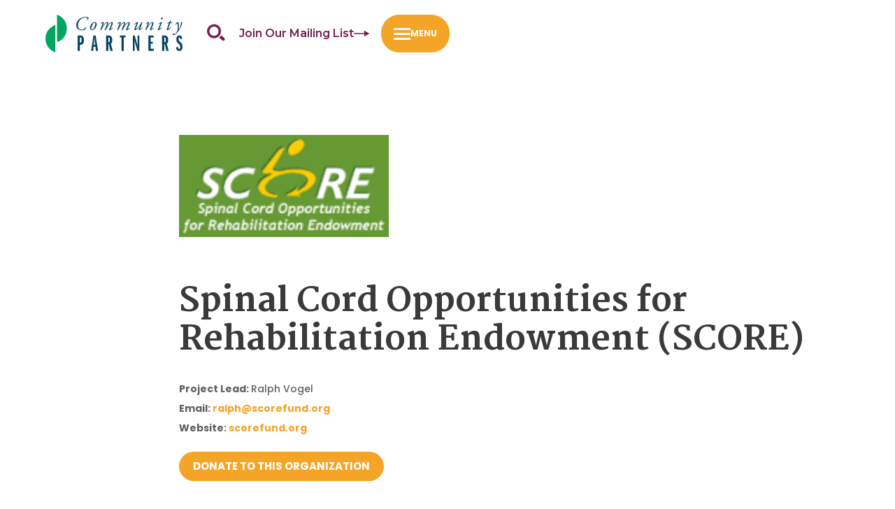

--- FILE ---
content_type: text/css
request_url: https://communitypartners.org/wp-content/themes/community_partners_2022/assets/dist/css/style.css?ver=1.0.8
body_size: 67782
content:
@import url(https://fonts.googleapis.com/css2?family=Martel:wght@800&family=Montserrat:ital,wght@0,500;0,600;0,700;0,800;1,500;1,600;1,800&family=Poppins:ital,wght@0,500;0,600;0,700;1,500;1,600;1,700&display=swap);
/*!
 * Font Awesome Free 6.2.0 by @fontawesome - https://fontawesome.com
 * License - https://fontawesome.com/license/free (Icons: CC BY 4.0, Fonts: SIL OFL 1.1, Code: MIT License)
 * Copyright 2022 Fonticons, Inc.
 */.fa{font-family:var(--fa-style-family,"Font Awesome 6 Free");font-weight:var(--fa-style,900)}.fa,.fa-brands,.fa-classic,.fa-regular,.fa-sharp,.fa-solid,.fab,.far,.fas{-moz-osx-font-smoothing:grayscale;-webkit-font-smoothing:antialiased;display:var(--fa-display,inline-block);font-style:normal;font-variant:normal;line-height:1;text-rendering:auto}.fa-classic,.fa-regular,.fa-solid,.far,.fas{font-family:Font Awesome\ 6 Free}.fa-brands,.fab{font-family:Font Awesome\ 6 Brands}.fa-1x{font-size:1em}.fa-2x{font-size:2em}.fa-3x{font-size:3em}.fa-4x{font-size:4em}.fa-5x{font-size:5em}.fa-6x{font-size:6em}.fa-7x{font-size:7em}.fa-8x{font-size:8em}.fa-9x{font-size:9em}.fa-10x{font-size:10em}.fa-2xs{font-size:.625em;line-height:.1em;vertical-align:.225em}.fa-xs{font-size:.75em;line-height:.08333em;vertical-align:.125em}.fa-sm{font-size:.875em;line-height:.07143em;vertical-align:.05357em}.fa-lg{font-size:1.25em;line-height:.05em;vertical-align:-.075em}.fa-xl{font-size:1.5em;line-height:.04167em;vertical-align:-.125em}.fa-2xl{font-size:2em;line-height:.03125em;vertical-align:-.1875em}.fa-fw{text-align:center;width:1.25em}.fa-ul{list-style-type:none;margin-left:var(--fa-li-margin,2.5em);padding-left:0}.fa-ul>li{position:relative}.fa-li{left:calc(var(--fa-li-width, 2em)*-1);line-height:inherit;position:absolute;text-align:center;width:var(--fa-li-width,2em)}.fa-border{border:var(--fa-border-width,.08em) var(--fa-border-style,solid) var(--fa-border-color,#eee);border-radius:var(--fa-border-radius,.1em);padding:var(--fa-border-padding,.2em .25em .15em)}.fa-pull-left{float:left;margin-right:var(--fa-pull-margin,.3em)}.fa-pull-right{float:right;margin-left:var(--fa-pull-margin,.3em)}.fa-beat{animation-delay:var(--fa-animation-delay,0s);animation-direction:var(--fa-animation-direction,normal);animation-duration:var(--fa-animation-duration,1s);animation-iteration-count:var(--fa-animation-iteration-count,infinite);animation-name:fa-beat;animation-timing-function:var(--fa-animation-timing,ease-in-out)}.fa-bounce{animation-delay:var(--fa-animation-delay,0s);animation-direction:var(--fa-animation-direction,normal);animation-duration:var(--fa-animation-duration,1s);animation-iteration-count:var(--fa-animation-iteration-count,infinite);animation-name:fa-bounce;animation-timing-function:var(--fa-animation-timing,cubic-bezier(.28,.84,.42,1))}.fa-fade{animation-iteration-count:var(--fa-animation-iteration-count,infinite);animation-name:fa-fade;animation-timing-function:var(--fa-animation-timing,cubic-bezier(.4,0,.6,1))}.fa-beat-fade,.fa-fade{animation-delay:var(--fa-animation-delay,0s);animation-direction:var(--fa-animation-direction,normal);animation-duration:var(--fa-animation-duration,1s)}.fa-beat-fade{animation-iteration-count:var(--fa-animation-iteration-count,infinite);animation-name:fa-beat-fade;animation-timing-function:var(--fa-animation-timing,cubic-bezier(.4,0,.6,1))}.fa-flip{animation-delay:var(--fa-animation-delay,0s);animation-direction:var(--fa-animation-direction,normal);animation-duration:var(--fa-animation-duration,1s);animation-iteration-count:var(--fa-animation-iteration-count,infinite);animation-name:fa-flip;animation-timing-function:var(--fa-animation-timing,ease-in-out)}.fa-shake{animation-duration:var(--fa-animation-duration,1s);animation-iteration-count:var(--fa-animation-iteration-count,infinite);animation-name:fa-shake;animation-timing-function:var(--fa-animation-timing,linear)}.fa-shake,.fa-spin{animation-delay:var(--fa-animation-delay,0s);animation-direction:var(--fa-animation-direction,normal)}.fa-spin{animation-duration:var(--fa-animation-duration,2s);animation-iteration-count:var(--fa-animation-iteration-count,infinite);animation-name:fa-spin;animation-timing-function:var(--fa-animation-timing,linear)}.fa-spin-reverse{--fa-animation-direction:reverse}.fa-pulse,.fa-spin-pulse{animation-direction:var(--fa-animation-direction,normal);animation-duration:var(--fa-animation-duration,1s);animation-iteration-count:var(--fa-animation-iteration-count,infinite);animation-name:fa-spin;animation-timing-function:var(--fa-animation-timing,steps(8))}@media (prefers-reduced-motion:reduce){.fa-beat,.fa-beat-fade,.fa-bounce,.fa-fade,.fa-flip,.fa-pulse,.fa-shake,.fa-spin,.fa-spin-pulse{animation-delay:-1ms;animation-duration:1ms;animation-iteration-count:1;transition-delay:0s;transition-duration:0s}}@keyframes fa-beat{0%,90%{transform:scale(1)}45%{transform:scale(var(--fa-beat-scale,1.25))}}@keyframes fa-bounce{0%{transform:scale(1) translateY(0)}10%{transform:scale(var(--fa-bounce-start-scale-x,1.1),var(--fa-bounce-start-scale-y,.9)) translateY(0)}30%{transform:scale(var(--fa-bounce-jump-scale-x,.9),var(--fa-bounce-jump-scale-y,1.1)) translateY(var(--fa-bounce-height,-.5em))}50%{transform:scale(var(--fa-bounce-land-scale-x,1.05),var(--fa-bounce-land-scale-y,.95)) translateY(0)}57%{transform:scale(1) translateY(var(--fa-bounce-rebound,-.125em))}64%{transform:scale(1) translateY(0)}to{transform:scale(1) translateY(0)}}@keyframes fa-fade{50%{opacity:var(--fa-fade-opacity,.4)}}@keyframes fa-beat-fade{0%,to{opacity:var(--fa-beat-fade-opacity,.4);transform:scale(1)}50%{opacity:1;transform:scale(var(--fa-beat-fade-scale,1.125))}}@keyframes fa-flip{50%{transform:rotate3d(var(--fa-flip-x,0),var(--fa-flip-y,1),var(--fa-flip-z,0),var(--fa-flip-angle,-180deg))}}@keyframes fa-shake{0%{transform:rotate(-15deg)}4%{transform:rotate(15deg)}24%,8%{transform:rotate(-18deg)}12%,28%{transform:rotate(18deg)}16%{transform:rotate(-22deg)}20%{transform:rotate(22deg)}32%{transform:rotate(-12deg)}36%{transform:rotate(12deg)}40%,to{transform:rotate(0deg)}}@keyframes fa-spin{0%{transform:rotate(0deg)}to{transform:rotate(1turn)}}.fa-rotate-90{transform:rotate(90deg)}.fa-rotate-180{transform:rotate(180deg)}.fa-rotate-270{transform:rotate(270deg)}.fa-flip-horizontal{transform:scaleX(-1)}.fa-flip-vertical{transform:scaleY(-1)}.fa-flip-both,.fa-flip-horizontal.fa-flip-vertical{transform:scale(-1)}.fa-rotate-by{transform:rotate(var(--fa-rotate-angle,none))}.fa-stack{display:inline-block;height:2em;line-height:2em;position:relative;vertical-align:middle;width:2.5em}.fa-stack-1x,.fa-stack-2x{left:0;position:absolute;text-align:center;width:100%;z-index:var(--fa-stack-z-index,auto)}.fa-stack-1x{line-height:inherit}.fa-stack-2x{font-size:2em}.fa-inverse{color:var(--fa-inverse,#fff)}.fa-0:before{content:"\30"}.fa-1:before{content:"\31"}.fa-2:before{content:"\32"}.fa-3:before{content:"\33"}.fa-4:before{content:"\34"}.fa-5:before{content:"\35"}.fa-6:before{content:"\36"}.fa-7:before{content:"\37"}.fa-8:before{content:"\38"}.fa-9:before{content:"\39"}.fa-fill-drip:before{content:"\f576"}.fa-arrows-to-circle:before{content:"\e4bd"}.fa-chevron-circle-right:before,.fa-circle-chevron-right:before{content:"\f138"}.fa-at:before{content:"\40"}.fa-trash-alt:before,.fa-trash-can:before{content:"\f2ed"}.fa-text-height:before{content:"\f034"}.fa-user-times:before,.fa-user-xmark:before{content:"\f235"}.fa-stethoscope:before{content:"\f0f1"}.fa-comment-alt:before,.fa-message:before{content:"\f27a"}.fa-info:before{content:"\f129"}.fa-compress-alt:before,.fa-down-left-and-up-right-to-center:before{content:"\f422"}.fa-explosion:before{content:"\e4e9"}.fa-file-alt:before,.fa-file-lines:before,.fa-file-text:before{content:"\f15c"}.fa-wave-square:before{content:"\f83e"}.fa-ring:before{content:"\f70b"}.fa-building-un:before{content:"\e4d9"}.fa-dice-three:before{content:"\f527"}.fa-calendar-alt:before,.fa-calendar-days:before{content:"\f073"}.fa-anchor-circle-check:before{content:"\e4aa"}.fa-building-circle-arrow-right:before{content:"\e4d1"}.fa-volleyball-ball:before,.fa-volleyball:before{content:"\f45f"}.fa-arrows-up-to-line:before{content:"\e4c2"}.fa-sort-desc:before,.fa-sort-down:before{content:"\f0dd"}.fa-circle-minus:before,.fa-minus-circle:before{content:"\f056"}.fa-door-open:before{content:"\f52b"}.fa-right-from-bracket:before,.fa-sign-out-alt:before{content:"\f2f5"}.fa-atom:before{content:"\f5d2"}.fa-soap:before{content:"\e06e"}.fa-heart-music-camera-bolt:before,.fa-icons:before{content:"\f86d"}.fa-microphone-alt-slash:before,.fa-microphone-lines-slash:before{content:"\f539"}.fa-bridge-circle-check:before{content:"\e4c9"}.fa-pump-medical:before{content:"\e06a"}.fa-fingerprint:before{content:"\f577"}.fa-hand-point-right:before{content:"\f0a4"}.fa-magnifying-glass-location:before,.fa-search-location:before{content:"\f689"}.fa-forward-step:before,.fa-step-forward:before{content:"\f051"}.fa-face-smile-beam:before,.fa-smile-beam:before{content:"\f5b8"}.fa-flag-checkered:before{content:"\f11e"}.fa-football-ball:before,.fa-football:before{content:"\f44e"}.fa-school-circle-exclamation:before{content:"\e56c"}.fa-crop:before{content:"\f125"}.fa-angle-double-down:before,.fa-angles-down:before{content:"\f103"}.fa-users-rectangle:before{content:"\e594"}.fa-people-roof:before{content:"\e537"}.fa-people-line:before{content:"\e534"}.fa-beer-mug-empty:before,.fa-beer:before{content:"\f0fc"}.fa-diagram-predecessor:before{content:"\e477"}.fa-arrow-up-long:before,.fa-long-arrow-up:before{content:"\f176"}.fa-burn:before,.fa-fire-flame-simple:before{content:"\f46a"}.fa-male:before,.fa-person:before{content:"\f183"}.fa-laptop:before{content:"\f109"}.fa-file-csv:before{content:"\f6dd"}.fa-menorah:before{content:"\f676"}.fa-truck-plane:before{content:"\e58f"}.fa-record-vinyl:before{content:"\f8d9"}.fa-face-grin-stars:before,.fa-grin-stars:before{content:"\f587"}.fa-bong:before{content:"\f55c"}.fa-pastafarianism:before,.fa-spaghetti-monster-flying:before{content:"\f67b"}.fa-arrow-down-up-across-line:before{content:"\e4af"}.fa-spoon:before,.fa-utensil-spoon:before{content:"\f2e5"}.fa-jar-wheat:before{content:"\e517"}.fa-envelopes-bulk:before,.fa-mail-bulk:before{content:"\f674"}.fa-file-circle-exclamation:before{content:"\e4eb"}.fa-circle-h:before,.fa-hospital-symbol:before{content:"\f47e"}.fa-pager:before{content:"\f815"}.fa-address-book:before,.fa-contact-book:before{content:"\f2b9"}.fa-strikethrough:before{content:"\f0cc"}.fa-k:before{content:"\4b"}.fa-landmark-flag:before{content:"\e51c"}.fa-pencil-alt:before,.fa-pencil:before{content:"\f303"}.fa-backward:before{content:"\f04a"}.fa-caret-right:before{content:"\f0da"}.fa-comments:before{content:"\f086"}.fa-file-clipboard:before,.fa-paste:before{content:"\f0ea"}.fa-code-pull-request:before{content:"\e13c"}.fa-clipboard-list:before{content:"\f46d"}.fa-truck-loading:before,.fa-truck-ramp-box:before{content:"\f4de"}.fa-user-check:before{content:"\f4fc"}.fa-vial-virus:before{content:"\e597"}.fa-sheet-plastic:before{content:"\e571"}.fa-blog:before{content:"\f781"}.fa-user-ninja:before{content:"\f504"}.fa-person-arrow-up-from-line:before{content:"\e539"}.fa-scroll-torah:before,.fa-torah:before{content:"\f6a0"}.fa-broom-ball:before,.fa-quidditch-broom-ball:before,.fa-quidditch:before{content:"\f458"}.fa-toggle-off:before{content:"\f204"}.fa-archive:before,.fa-box-archive:before{content:"\f187"}.fa-person-drowning:before{content:"\e545"}.fa-arrow-down-9-1:before,.fa-sort-numeric-desc:before,.fa-sort-numeric-down-alt:before{content:"\f886"}.fa-face-grin-tongue-squint:before,.fa-grin-tongue-squint:before{content:"\f58a"}.fa-spray-can:before{content:"\f5bd"}.fa-truck-monster:before{content:"\f63b"}.fa-w:before{content:"\57"}.fa-earth-africa:before,.fa-globe-africa:before{content:"\f57c"}.fa-rainbow:before{content:"\f75b"}.fa-circle-notch:before{content:"\f1ce"}.fa-tablet-alt:before,.fa-tablet-screen-button:before{content:"\f3fa"}.fa-paw:before{content:"\f1b0"}.fa-cloud:before{content:"\f0c2"}.fa-trowel-bricks:before{content:"\e58a"}.fa-face-flushed:before,.fa-flushed:before{content:"\f579"}.fa-hospital-user:before{content:"\f80d"}.fa-tent-arrow-left-right:before{content:"\e57f"}.fa-gavel:before,.fa-legal:before{content:"\f0e3"}.fa-binoculars:before{content:"\f1e5"}.fa-microphone-slash:before{content:"\f131"}.fa-box-tissue:before{content:"\e05b"}.fa-motorcycle:before{content:"\f21c"}.fa-bell-concierge:before,.fa-concierge-bell:before{content:"\f562"}.fa-pen-ruler:before,.fa-pencil-ruler:before{content:"\f5ae"}.fa-people-arrows-left-right:before,.fa-people-arrows:before{content:"\e068"}.fa-mars-and-venus-burst:before{content:"\e523"}.fa-caret-square-right:before,.fa-square-caret-right:before{content:"\f152"}.fa-cut:before,.fa-scissors:before{content:"\f0c4"}.fa-sun-plant-wilt:before{content:"\e57a"}.fa-toilets-portable:before{content:"\e584"}.fa-hockey-puck:before{content:"\f453"}.fa-table:before{content:"\f0ce"}.fa-magnifying-glass-arrow-right:before{content:"\e521"}.fa-digital-tachograph:before,.fa-tachograph-digital:before{content:"\f566"}.fa-users-slash:before{content:"\e073"}.fa-clover:before{content:"\e139"}.fa-mail-reply:before,.fa-reply:before{content:"\f3e5"}.fa-star-and-crescent:before{content:"\f699"}.fa-house-fire:before{content:"\e50c"}.fa-minus-square:before,.fa-square-minus:before{content:"\f146"}.fa-helicopter:before{content:"\f533"}.fa-compass:before{content:"\f14e"}.fa-caret-square-down:before,.fa-square-caret-down:before{content:"\f150"}.fa-file-circle-question:before{content:"\e4ef"}.fa-laptop-code:before{content:"\f5fc"}.fa-swatchbook:before{content:"\f5c3"}.fa-prescription-bottle:before{content:"\f485"}.fa-bars:before,.fa-navicon:before{content:"\f0c9"}.fa-people-group:before{content:"\e533"}.fa-hourglass-3:before,.fa-hourglass-end:before{content:"\f253"}.fa-heart-broken:before,.fa-heart-crack:before{content:"\f7a9"}.fa-external-link-square-alt:before,.fa-square-up-right:before{content:"\f360"}.fa-face-kiss-beam:before,.fa-kiss-beam:before{content:"\f597"}.fa-film:before{content:"\f008"}.fa-ruler-horizontal:before{content:"\f547"}.fa-people-robbery:before{content:"\e536"}.fa-lightbulb:before{content:"\f0eb"}.fa-caret-left:before{content:"\f0d9"}.fa-circle-exclamation:before,.fa-exclamation-circle:before{content:"\f06a"}.fa-school-circle-xmark:before{content:"\e56d"}.fa-arrow-right-from-bracket:before,.fa-sign-out:before{content:"\f08b"}.fa-chevron-circle-down:before,.fa-circle-chevron-down:before{content:"\f13a"}.fa-unlock-alt:before,.fa-unlock-keyhole:before{content:"\f13e"}.fa-cloud-showers-heavy:before{content:"\f740"}.fa-headphones-alt:before,.fa-headphones-simple:before{content:"\f58f"}.fa-sitemap:before{content:"\f0e8"}.fa-circle-dollar-to-slot:before,.fa-donate:before{content:"\f4b9"}.fa-memory:before{content:"\f538"}.fa-road-spikes:before{content:"\e568"}.fa-fire-burner:before{content:"\e4f1"}.fa-flag:before{content:"\f024"}.fa-hanukiah:before{content:"\f6e6"}.fa-feather:before{content:"\f52d"}.fa-volume-down:before,.fa-volume-low:before{content:"\f027"}.fa-comment-slash:before{content:"\f4b3"}.fa-cloud-sun-rain:before{content:"\f743"}.fa-compress:before{content:"\f066"}.fa-wheat-alt:before,.fa-wheat-awn:before{content:"\e2cd"}.fa-ankh:before{content:"\f644"}.fa-hands-holding-child:before{content:"\e4fa"}.fa-asterisk:before{content:"\2a"}.fa-check-square:before,.fa-square-check:before{content:"\f14a"}.fa-peseta-sign:before{content:"\e221"}.fa-header:before,.fa-heading:before{content:"\f1dc"}.fa-ghost:before{content:"\f6e2"}.fa-list-squares:before,.fa-list:before{content:"\f03a"}.fa-phone-square-alt:before,.fa-square-phone-flip:before{content:"\f87b"}.fa-cart-plus:before{content:"\f217"}.fa-gamepad:before{content:"\f11b"}.fa-circle-dot:before,.fa-dot-circle:before{content:"\f192"}.fa-dizzy:before,.fa-face-dizzy:before{content:"\f567"}.fa-egg:before{content:"\f7fb"}.fa-house-medical-circle-xmark:before{content:"\e513"}.fa-campground:before{content:"\f6bb"}.fa-folder-plus:before{content:"\f65e"}.fa-futbol-ball:before,.fa-futbol:before,.fa-soccer-ball:before{content:"\f1e3"}.fa-paint-brush:before,.fa-paintbrush:before{content:"\f1fc"}.fa-lock:before{content:"\f023"}.fa-gas-pump:before{content:"\f52f"}.fa-hot-tub-person:before,.fa-hot-tub:before{content:"\f593"}.fa-map-location:before,.fa-map-marked:before{content:"\f59f"}.fa-house-flood-water:before{content:"\e50e"}.fa-tree:before{content:"\f1bb"}.fa-bridge-lock:before{content:"\e4cc"}.fa-sack-dollar:before{content:"\f81d"}.fa-edit:before,.fa-pen-to-square:before{content:"\f044"}.fa-car-side:before{content:"\f5e4"}.fa-share-alt:before,.fa-share-nodes:before{content:"\f1e0"}.fa-heart-circle-minus:before{content:"\e4ff"}.fa-hourglass-2:before,.fa-hourglass-half:before{content:"\f252"}.fa-microscope:before{content:"\f610"}.fa-sink:before{content:"\e06d"}.fa-bag-shopping:before,.fa-shopping-bag:before{content:"\f290"}.fa-arrow-down-z-a:before,.fa-sort-alpha-desc:before,.fa-sort-alpha-down-alt:before{content:"\f881"}.fa-mitten:before{content:"\f7b5"}.fa-person-rays:before{content:"\e54d"}.fa-users:before{content:"\f0c0"}.fa-eye-slash:before{content:"\f070"}.fa-flask-vial:before{content:"\e4f3"}.fa-hand-paper:before,.fa-hand:before{content:"\f256"}.fa-om:before{content:"\f679"}.fa-worm:before{content:"\e599"}.fa-house-circle-xmark:before{content:"\e50b"}.fa-plug:before{content:"\f1e6"}.fa-chevron-up:before{content:"\f077"}.fa-hand-spock:before{content:"\f259"}.fa-stopwatch:before{content:"\f2f2"}.fa-face-kiss:before,.fa-kiss:before{content:"\f596"}.fa-bridge-circle-xmark:before{content:"\e4cb"}.fa-face-grin-tongue:before,.fa-grin-tongue:before{content:"\f589"}.fa-chess-bishop:before{content:"\f43a"}.fa-face-grin-wink:before,.fa-grin-wink:before{content:"\f58c"}.fa-deaf:before,.fa-deafness:before,.fa-ear-deaf:before,.fa-hard-of-hearing:before{content:"\f2a4"}.fa-road-circle-check:before{content:"\e564"}.fa-dice-five:before{content:"\f523"}.fa-rss-square:before,.fa-square-rss:before{content:"\f143"}.fa-land-mine-on:before{content:"\e51b"}.fa-i-cursor:before{content:"\f246"}.fa-stamp:before{content:"\f5bf"}.fa-stairs:before{content:"\e289"}.fa-i:before{content:"\49"}.fa-hryvnia-sign:before,.fa-hryvnia:before{content:"\f6f2"}.fa-pills:before{content:"\f484"}.fa-face-grin-wide:before,.fa-grin-alt:before{content:"\f581"}.fa-tooth:before{content:"\f5c9"}.fa-v:before{content:"\56"}.fa-bicycle:before{content:"\f206"}.fa-rod-asclepius:before,.fa-rod-snake:before,.fa-staff-aesculapius:before,.fa-staff-snake:before{content:"\e579"}.fa-head-side-cough-slash:before{content:"\e062"}.fa-ambulance:before,.fa-truck-medical:before{content:"\f0f9"}.fa-wheat-awn-circle-exclamation:before{content:"\e598"}.fa-snowman:before{content:"\f7d0"}.fa-mortar-pestle:before{content:"\f5a7"}.fa-road-barrier:before{content:"\e562"}.fa-school:before{content:"\f549"}.fa-igloo:before{content:"\f7ae"}.fa-joint:before{content:"\f595"}.fa-angle-right:before{content:"\f105"}.fa-horse:before{content:"\f6f0"}.fa-q:before{content:"\51"}.fa-g:before{content:"\47"}.fa-notes-medical:before{content:"\f481"}.fa-temperature-2:before,.fa-temperature-half:before,.fa-thermometer-2:before,.fa-thermometer-half:before{content:"\f2c9"}.fa-dong-sign:before{content:"\e169"}.fa-capsules:before{content:"\f46b"}.fa-poo-bolt:before,.fa-poo-storm:before{content:"\f75a"}.fa-face-frown-open:before,.fa-frown-open:before{content:"\f57a"}.fa-hand-point-up:before{content:"\f0a6"}.fa-money-bill:before{content:"\f0d6"}.fa-bookmark:before{content:"\f02e"}.fa-align-justify:before{content:"\f039"}.fa-umbrella-beach:before{content:"\f5ca"}.fa-helmet-un:before{content:"\e503"}.fa-bullseye:before{content:"\f140"}.fa-bacon:before{content:"\f7e5"}.fa-hand-point-down:before{content:"\f0a7"}.fa-arrow-up-from-bracket:before{content:"\e09a"}.fa-folder-blank:before,.fa-folder:before{content:"\f07b"}.fa-file-medical-alt:before,.fa-file-waveform:before{content:"\f478"}.fa-radiation:before{content:"\f7b9"}.fa-chart-simple:before{content:"\e473"}.fa-mars-stroke:before{content:"\f229"}.fa-vial:before{content:"\f492"}.fa-dashboard:before,.fa-gauge-med:before,.fa-gauge:before,.fa-tachometer-alt-average:before{content:"\f624"}.fa-magic-wand-sparkles:before,.fa-wand-magic-sparkles:before{content:"\e2ca"}.fa-e:before{content:"\45"}.fa-pen-alt:before,.fa-pen-clip:before{content:"\f305"}.fa-bridge-circle-exclamation:before{content:"\e4ca"}.fa-user:before{content:"\f007"}.fa-school-circle-check:before{content:"\e56b"}.fa-dumpster:before{content:"\f793"}.fa-shuttle-van:before,.fa-van-shuttle:before{content:"\f5b6"}.fa-building-user:before{content:"\e4da"}.fa-caret-square-left:before,.fa-square-caret-left:before{content:"\f191"}.fa-highlighter:before{content:"\f591"}.fa-key:before{content:"\f084"}.fa-bullhorn:before{content:"\f0a1"}.fa-globe:before{content:"\f0ac"}.fa-synagogue:before{content:"\f69b"}.fa-person-half-dress:before{content:"\e548"}.fa-road-bridge:before{content:"\e563"}.fa-location-arrow:before{content:"\f124"}.fa-c:before{content:"\43"}.fa-tablet-button:before{content:"\f10a"}.fa-building-lock:before{content:"\e4d6"}.fa-pizza-slice:before{content:"\f818"}.fa-money-bill-wave:before{content:"\f53a"}.fa-area-chart:before,.fa-chart-area:before{content:"\f1fe"}.fa-house-flag:before{content:"\e50d"}.fa-person-circle-minus:before{content:"\e540"}.fa-ban:before,.fa-cancel:before{content:"\f05e"}.fa-camera-rotate:before{content:"\e0d8"}.fa-air-freshener:before,.fa-spray-can-sparkles:before{content:"\f5d0"}.fa-star:before{content:"\f005"}.fa-repeat:before{content:"\f363"}.fa-cross:before{content:"\f654"}.fa-box:before{content:"\f466"}.fa-venus-mars:before{content:"\f228"}.fa-arrow-pointer:before,.fa-mouse-pointer:before{content:"\f245"}.fa-expand-arrows-alt:before,.fa-maximize:before{content:"\f31e"}.fa-charging-station:before{content:"\f5e7"}.fa-shapes:before,.fa-triangle-circle-square:before{content:"\f61f"}.fa-random:before,.fa-shuffle:before{content:"\f074"}.fa-person-running:before,.fa-running:before{content:"\f70c"}.fa-mobile-retro:before{content:"\e527"}.fa-grip-lines-vertical:before{content:"\f7a5"}.fa-spider:before{content:"\f717"}.fa-hands-bound:before{content:"\e4f9"}.fa-file-invoice-dollar:before{content:"\f571"}.fa-plane-circle-exclamation:before{content:"\e556"}.fa-x-ray:before{content:"\f497"}.fa-spell-check:before{content:"\f891"}.fa-slash:before{content:"\f715"}.fa-computer-mouse:before,.fa-mouse:before{content:"\f8cc"}.fa-arrow-right-to-bracket:before,.fa-sign-in:before{content:"\f090"}.fa-shop-slash:before,.fa-store-alt-slash:before{content:"\e070"}.fa-server:before{content:"\f233"}.fa-virus-covid-slash:before{content:"\e4a9"}.fa-shop-lock:before{content:"\e4a5"}.fa-hourglass-1:before,.fa-hourglass-start:before{content:"\f251"}.fa-blender-phone:before{content:"\f6b6"}.fa-building-wheat:before{content:"\e4db"}.fa-person-breastfeeding:before{content:"\e53a"}.fa-right-to-bracket:before,.fa-sign-in-alt:before{content:"\f2f6"}.fa-venus:before{content:"\f221"}.fa-passport:before{content:"\f5ab"}.fa-heart-pulse:before,.fa-heartbeat:before{content:"\f21e"}.fa-people-carry-box:before,.fa-people-carry:before{content:"\f4ce"}.fa-temperature-high:before{content:"\f769"}.fa-microchip:before{content:"\f2db"}.fa-crown:before{content:"\f521"}.fa-weight-hanging:before{content:"\f5cd"}.fa-xmarks-lines:before{content:"\e59a"}.fa-file-prescription:before{content:"\f572"}.fa-weight-scale:before,.fa-weight:before{content:"\f496"}.fa-user-friends:before,.fa-user-group:before{content:"\f500"}.fa-arrow-up-a-z:before,.fa-sort-alpha-up:before{content:"\f15e"}.fa-chess-knight:before{content:"\f441"}.fa-face-laugh-squint:before,.fa-laugh-squint:before{content:"\f59b"}.fa-wheelchair:before{content:"\f193"}.fa-arrow-circle-up:before,.fa-circle-arrow-up:before{content:"\f0aa"}.fa-toggle-on:before{content:"\f205"}.fa-person-walking:before,.fa-walking:before{content:"\f554"}.fa-l:before{content:"\4c"}.fa-fire:before{content:"\f06d"}.fa-bed-pulse:before,.fa-procedures:before{content:"\f487"}.fa-shuttle-space:before,.fa-space-shuttle:before{content:"\f197"}.fa-face-laugh:before,.fa-laugh:before{content:"\f599"}.fa-folder-open:before{content:"\f07c"}.fa-heart-circle-plus:before{content:"\e500"}.fa-code-fork:before{content:"\e13b"}.fa-city:before{content:"\f64f"}.fa-microphone-alt:before,.fa-microphone-lines:before{content:"\f3c9"}.fa-pepper-hot:before{content:"\f816"}.fa-unlock:before{content:"\f09c"}.fa-colon-sign:before{content:"\e140"}.fa-headset:before{content:"\f590"}.fa-store-slash:before{content:"\e071"}.fa-road-circle-xmark:before{content:"\e566"}.fa-user-minus:before{content:"\f503"}.fa-mars-stroke-up:before,.fa-mars-stroke-v:before{content:"\f22a"}.fa-champagne-glasses:before,.fa-glass-cheers:before{content:"\f79f"}.fa-clipboard:before{content:"\f328"}.fa-house-circle-exclamation:before{content:"\e50a"}.fa-file-arrow-up:before,.fa-file-upload:before{content:"\f574"}.fa-wifi-3:before,.fa-wifi-strong:before,.fa-wifi:before{content:"\f1eb"}.fa-bath:before,.fa-bathtub:before{content:"\f2cd"}.fa-underline:before{content:"\f0cd"}.fa-user-edit:before,.fa-user-pen:before{content:"\f4ff"}.fa-signature:before{content:"\f5b7"}.fa-stroopwafel:before{content:"\f551"}.fa-bold:before{content:"\f032"}.fa-anchor-lock:before{content:"\e4ad"}.fa-building-ngo:before{content:"\e4d7"}.fa-manat-sign:before{content:"\e1d5"}.fa-not-equal:before{content:"\f53e"}.fa-border-style:before,.fa-border-top-left:before{content:"\f853"}.fa-map-location-dot:before,.fa-map-marked-alt:before{content:"\f5a0"}.fa-jedi:before{content:"\f669"}.fa-poll:before,.fa-square-poll-vertical:before{content:"\f681"}.fa-mug-hot:before{content:"\f7b6"}.fa-battery-car:before,.fa-car-battery:before{content:"\f5df"}.fa-gift:before{content:"\f06b"}.fa-dice-two:before{content:"\f528"}.fa-chess-queen:before{content:"\f445"}.fa-glasses:before{content:"\f530"}.fa-chess-board:before{content:"\f43c"}.fa-building-circle-check:before{content:"\e4d2"}.fa-person-chalkboard:before{content:"\e53d"}.fa-mars-stroke-h:before,.fa-mars-stroke-right:before{content:"\f22b"}.fa-hand-back-fist:before,.fa-hand-rock:before{content:"\f255"}.fa-caret-square-up:before,.fa-square-caret-up:before{content:"\f151"}.fa-cloud-showers-water:before{content:"\e4e4"}.fa-bar-chart:before,.fa-chart-bar:before{content:"\f080"}.fa-hands-bubbles:before,.fa-hands-wash:before{content:"\e05e"}.fa-less-than-equal:before{content:"\f537"}.fa-train:before{content:"\f238"}.fa-eye-low-vision:before,.fa-low-vision:before{content:"\f2a8"}.fa-crow:before{content:"\f520"}.fa-sailboat:before{content:"\e445"}.fa-window-restore:before{content:"\f2d2"}.fa-plus-square:before,.fa-square-plus:before{content:"\f0fe"}.fa-torii-gate:before{content:"\f6a1"}.fa-frog:before{content:"\f52e"}.fa-bucket:before{content:"\e4cf"}.fa-image:before{content:"\f03e"}.fa-microphone:before{content:"\f130"}.fa-cow:before{content:"\f6c8"}.fa-caret-up:before{content:"\f0d8"}.fa-screwdriver:before{content:"\f54a"}.fa-folder-closed:before{content:"\e185"}.fa-house-tsunami:before{content:"\e515"}.fa-square-nfi:before{content:"\e576"}.fa-arrow-up-from-ground-water:before{content:"\e4b5"}.fa-glass-martini-alt:before,.fa-martini-glass:before{content:"\f57b"}.fa-rotate-back:before,.fa-rotate-backward:before,.fa-rotate-left:before,.fa-undo-alt:before{content:"\f2ea"}.fa-columns:before,.fa-table-columns:before{content:"\f0db"}.fa-lemon:before{content:"\f094"}.fa-head-side-mask:before{content:"\e063"}.fa-handshake:before{content:"\f2b5"}.fa-gem:before{content:"\f3a5"}.fa-dolly-box:before,.fa-dolly:before{content:"\f472"}.fa-smoking:before{content:"\f48d"}.fa-compress-arrows-alt:before,.fa-minimize:before{content:"\f78c"}.fa-monument:before{content:"\f5a6"}.fa-snowplow:before{content:"\f7d2"}.fa-angle-double-right:before,.fa-angles-right:before{content:"\f101"}.fa-cannabis:before{content:"\f55f"}.fa-circle-play:before,.fa-play-circle:before{content:"\f144"}.fa-tablets:before{content:"\f490"}.fa-ethernet:before{content:"\f796"}.fa-eur:before,.fa-euro-sign:before,.fa-euro:before{content:"\f153"}.fa-chair:before{content:"\f6c0"}.fa-check-circle:before,.fa-circle-check:before{content:"\f058"}.fa-circle-stop:before,.fa-stop-circle:before{content:"\f28d"}.fa-compass-drafting:before,.fa-drafting-compass:before{content:"\f568"}.fa-plate-wheat:before{content:"\e55a"}.fa-icicles:before{content:"\f7ad"}.fa-person-shelter:before{content:"\e54f"}.fa-neuter:before{content:"\f22c"}.fa-id-badge:before{content:"\f2c1"}.fa-marker:before{content:"\f5a1"}.fa-face-laugh-beam:before,.fa-laugh-beam:before{content:"\f59a"}.fa-helicopter-symbol:before{content:"\e502"}.fa-universal-access:before{content:"\f29a"}.fa-chevron-circle-up:before,.fa-circle-chevron-up:before{content:"\f139"}.fa-lari-sign:before{content:"\e1c8"}.fa-volcano:before{content:"\f770"}.fa-person-walking-dashed-line-arrow-right:before{content:"\e553"}.fa-gbp:before,.fa-pound-sign:before,.fa-sterling-sign:before{content:"\f154"}.fa-viruses:before{content:"\e076"}.fa-square-person-confined:before{content:"\e577"}.fa-user-tie:before{content:"\f508"}.fa-arrow-down-long:before,.fa-long-arrow-down:before{content:"\f175"}.fa-tent-arrow-down-to-line:before{content:"\e57e"}.fa-certificate:before{content:"\f0a3"}.fa-mail-reply-all:before,.fa-reply-all:before{content:"\f122"}.fa-suitcase:before{content:"\f0f2"}.fa-person-skating:before,.fa-skating:before{content:"\f7c5"}.fa-filter-circle-dollar:before,.fa-funnel-dollar:before{content:"\f662"}.fa-camera-retro:before{content:"\f083"}.fa-arrow-circle-down:before,.fa-circle-arrow-down:before{content:"\f0ab"}.fa-arrow-right-to-file:before,.fa-file-import:before{content:"\f56f"}.fa-external-link-square:before,.fa-square-arrow-up-right:before{content:"\f14c"}.fa-box-open:before{content:"\f49e"}.fa-scroll:before{content:"\f70e"}.fa-spa:before{content:"\f5bb"}.fa-location-pin-lock:before{content:"\e51f"}.fa-pause:before{content:"\f04c"}.fa-hill-avalanche:before{content:"\e507"}.fa-temperature-0:before,.fa-temperature-empty:before,.fa-thermometer-0:before,.fa-thermometer-empty:before{content:"\f2cb"}.fa-bomb:before{content:"\f1e2"}.fa-registered:before{content:"\f25d"}.fa-address-card:before,.fa-contact-card:before,.fa-vcard:before{content:"\f2bb"}.fa-balance-scale-right:before,.fa-scale-unbalanced-flip:before{content:"\f516"}.fa-subscript:before{content:"\f12c"}.fa-diamond-turn-right:before,.fa-directions:before{content:"\f5eb"}.fa-burst:before{content:"\e4dc"}.fa-house-laptop:before,.fa-laptop-house:before{content:"\e066"}.fa-face-tired:before,.fa-tired:before{content:"\f5c8"}.fa-money-bills:before{content:"\e1f3"}.fa-smog:before{content:"\f75f"}.fa-crutch:before{content:"\f7f7"}.fa-cloud-arrow-up:before,.fa-cloud-upload-alt:before,.fa-cloud-upload:before{content:"\f0ee"}.fa-palette:before{content:"\f53f"}.fa-arrows-turn-right:before{content:"\e4c0"}.fa-vest:before{content:"\e085"}.fa-ferry:before{content:"\e4ea"}.fa-arrows-down-to-people:before{content:"\e4b9"}.fa-seedling:before,.fa-sprout:before{content:"\f4d8"}.fa-arrows-alt-h:before,.fa-left-right:before{content:"\f337"}.fa-boxes-packing:before{content:"\e4c7"}.fa-arrow-circle-left:before,.fa-circle-arrow-left:before{content:"\f0a8"}.fa-group-arrows-rotate:before{content:"\e4f6"}.fa-bowl-food:before{content:"\e4c6"}.fa-candy-cane:before{content:"\f786"}.fa-arrow-down-wide-short:before,.fa-sort-amount-asc:before,.fa-sort-amount-down:before{content:"\f160"}.fa-cloud-bolt:before,.fa-thunderstorm:before{content:"\f76c"}.fa-remove-format:before,.fa-text-slash:before{content:"\f87d"}.fa-face-smile-wink:before,.fa-smile-wink:before{content:"\f4da"}.fa-file-word:before{content:"\f1c2"}.fa-file-powerpoint:before{content:"\f1c4"}.fa-arrows-h:before,.fa-arrows-left-right:before{content:"\f07e"}.fa-house-lock:before{content:"\e510"}.fa-cloud-arrow-down:before,.fa-cloud-download-alt:before,.fa-cloud-download:before{content:"\f0ed"}.fa-children:before{content:"\e4e1"}.fa-blackboard:before,.fa-chalkboard:before{content:"\f51b"}.fa-user-alt-slash:before,.fa-user-large-slash:before{content:"\f4fa"}.fa-envelope-open:before{content:"\f2b6"}.fa-handshake-alt-slash:before,.fa-handshake-simple-slash:before{content:"\e05f"}.fa-mattress-pillow:before{content:"\e525"}.fa-guarani-sign:before{content:"\e19a"}.fa-arrows-rotate:before,.fa-refresh:before,.fa-sync:before{content:"\f021"}.fa-fire-extinguisher:before{content:"\f134"}.fa-cruzeiro-sign:before{content:"\e152"}.fa-greater-than-equal:before{content:"\f532"}.fa-shield-alt:before,.fa-shield-halved:before{content:"\f3ed"}.fa-atlas:before,.fa-book-atlas:before{content:"\f558"}.fa-virus:before{content:"\e074"}.fa-envelope-circle-check:before{content:"\e4e8"}.fa-layer-group:before{content:"\f5fd"}.fa-arrows-to-dot:before{content:"\e4be"}.fa-archway:before{content:"\f557"}.fa-heart-circle-check:before{content:"\e4fd"}.fa-house-chimney-crack:before,.fa-house-damage:before{content:"\f6f1"}.fa-file-archive:before,.fa-file-zipper:before{content:"\f1c6"}.fa-square:before{content:"\f0c8"}.fa-glass-martini:before,.fa-martini-glass-empty:before{content:"\f000"}.fa-couch:before{content:"\f4b8"}.fa-cedi-sign:before{content:"\e0df"}.fa-italic:before{content:"\f033"}.fa-church:before{content:"\f51d"}.fa-comments-dollar:before{content:"\f653"}.fa-democrat:before{content:"\f747"}.fa-z:before{content:"\5a"}.fa-person-skiing:before,.fa-skiing:before{content:"\f7c9"}.fa-road-lock:before{content:"\e567"}.fa-a:before{content:"\41"}.fa-temperature-arrow-down:before,.fa-temperature-down:before{content:"\e03f"}.fa-feather-alt:before,.fa-feather-pointed:before{content:"\f56b"}.fa-p:before{content:"\50"}.fa-snowflake:before{content:"\f2dc"}.fa-newspaper:before{content:"\f1ea"}.fa-ad:before,.fa-rectangle-ad:before{content:"\f641"}.fa-arrow-circle-right:before,.fa-circle-arrow-right:before{content:"\f0a9"}.fa-filter-circle-xmark:before{content:"\e17b"}.fa-locust:before{content:"\e520"}.fa-sort:before,.fa-unsorted:before{content:"\f0dc"}.fa-list-1-2:before,.fa-list-numeric:before,.fa-list-ol:before{content:"\f0cb"}.fa-person-dress-burst:before{content:"\e544"}.fa-money-check-alt:before,.fa-money-check-dollar:before{content:"\f53d"}.fa-vector-square:before{content:"\f5cb"}.fa-bread-slice:before{content:"\f7ec"}.fa-language:before{content:"\f1ab"}.fa-face-kiss-wink-heart:before,.fa-kiss-wink-heart:before{content:"\f598"}.fa-filter:before{content:"\f0b0"}.fa-question:before{content:"\3f"}.fa-file-signature:before{content:"\f573"}.fa-arrows-alt:before,.fa-up-down-left-right:before{content:"\f0b2"}.fa-house-chimney-user:before{content:"\e065"}.fa-hand-holding-heart:before{content:"\f4be"}.fa-puzzle-piece:before{content:"\f12e"}.fa-money-check:before{content:"\f53c"}.fa-star-half-alt:before,.fa-star-half-stroke:before{content:"\f5c0"}.fa-code:before{content:"\f121"}.fa-glass-whiskey:before,.fa-whiskey-glass:before{content:"\f7a0"}.fa-building-circle-exclamation:before{content:"\e4d3"}.fa-magnifying-glass-chart:before{content:"\e522"}.fa-arrow-up-right-from-square:before,.fa-external-link:before{content:"\f08e"}.fa-cubes-stacked:before{content:"\e4e6"}.fa-krw:before,.fa-won-sign:before,.fa-won:before{content:"\f159"}.fa-virus-covid:before{content:"\e4a8"}.fa-austral-sign:before{content:"\e0a9"}.fa-f:before{content:"\46"}.fa-leaf:before{content:"\f06c"}.fa-road:before{content:"\f018"}.fa-cab:before,.fa-taxi:before{content:"\f1ba"}.fa-person-circle-plus:before{content:"\e541"}.fa-chart-pie:before,.fa-pie-chart:before{content:"\f200"}.fa-bolt-lightning:before{content:"\e0b7"}.fa-sack-xmark:before{content:"\e56a"}.fa-file-excel:before{content:"\f1c3"}.fa-file-contract:before{content:"\f56c"}.fa-fish-fins:before{content:"\e4f2"}.fa-building-flag:before{content:"\e4d5"}.fa-face-grin-beam:before,.fa-grin-beam:before{content:"\f582"}.fa-object-ungroup:before{content:"\f248"}.fa-poop:before{content:"\f619"}.fa-location-pin:before,.fa-map-marker:before{content:"\f041"}.fa-kaaba:before{content:"\f66b"}.fa-toilet-paper:before{content:"\f71e"}.fa-hard-hat:before,.fa-hat-hard:before,.fa-helmet-safety:before{content:"\f807"}.fa-eject:before{content:"\f052"}.fa-arrow-alt-circle-right:before,.fa-circle-right:before{content:"\f35a"}.fa-plane-circle-check:before{content:"\e555"}.fa-face-rolling-eyes:before,.fa-meh-rolling-eyes:before{content:"\f5a5"}.fa-object-group:before{content:"\f247"}.fa-chart-line:before,.fa-line-chart:before{content:"\f201"}.fa-mask-ventilator:before{content:"\e524"}.fa-arrow-right:before{content:"\f061"}.fa-map-signs:before,.fa-signs-post:before{content:"\f277"}.fa-cash-register:before{content:"\f788"}.fa-person-circle-question:before{content:"\e542"}.fa-h:before{content:"\48"}.fa-tarp:before{content:"\e57b"}.fa-screwdriver-wrench:before,.fa-tools:before{content:"\f7d9"}.fa-arrows-to-eye:before{content:"\e4bf"}.fa-plug-circle-bolt:before{content:"\e55b"}.fa-heart:before{content:"\f004"}.fa-mars-and-venus:before{content:"\f224"}.fa-home-user:before,.fa-house-user:before{content:"\e1b0"}.fa-dumpster-fire:before{content:"\f794"}.fa-house-crack:before{content:"\e3b1"}.fa-cocktail:before,.fa-martini-glass-citrus:before{content:"\f561"}.fa-face-surprise:before,.fa-surprise:before{content:"\f5c2"}.fa-bottle-water:before{content:"\e4c5"}.fa-circle-pause:before,.fa-pause-circle:before{content:"\f28b"}.fa-toilet-paper-slash:before{content:"\e072"}.fa-apple-alt:before,.fa-apple-whole:before{content:"\f5d1"}.fa-kitchen-set:before{content:"\e51a"}.fa-r:before{content:"\52"}.fa-temperature-1:before,.fa-temperature-quarter:before,.fa-thermometer-1:before,.fa-thermometer-quarter:before{content:"\f2ca"}.fa-cube:before{content:"\f1b2"}.fa-bitcoin-sign:before{content:"\e0b4"}.fa-shield-dog:before{content:"\e573"}.fa-solar-panel:before{content:"\f5ba"}.fa-lock-open:before{content:"\f3c1"}.fa-elevator:before{content:"\e16d"}.fa-money-bill-transfer:before{content:"\e528"}.fa-money-bill-trend-up:before{content:"\e529"}.fa-house-flood-water-circle-arrow-right:before{content:"\e50f"}.fa-poll-h:before,.fa-square-poll-horizontal:before{content:"\f682"}.fa-circle:before{content:"\f111"}.fa-backward-fast:before,.fa-fast-backward:before{content:"\f049"}.fa-recycle:before{content:"\f1b8"}.fa-user-astronaut:before{content:"\f4fb"}.fa-plane-slash:before{content:"\e069"}.fa-trademark:before{content:"\f25c"}.fa-basketball-ball:before,.fa-basketball:before{content:"\f434"}.fa-satellite-dish:before{content:"\f7c0"}.fa-arrow-alt-circle-up:before,.fa-circle-up:before{content:"\f35b"}.fa-mobile-alt:before,.fa-mobile-screen-button:before{content:"\f3cd"}.fa-volume-high:before,.fa-volume-up:before{content:"\f028"}.fa-users-rays:before{content:"\e593"}.fa-wallet:before{content:"\f555"}.fa-clipboard-check:before{content:"\f46c"}.fa-file-audio:before{content:"\f1c7"}.fa-burger:before,.fa-hamburger:before{content:"\f805"}.fa-wrench:before{content:"\f0ad"}.fa-bugs:before{content:"\e4d0"}.fa-rupee-sign:before,.fa-rupee:before{content:"\f156"}.fa-file-image:before{content:"\f1c5"}.fa-circle-question:before,.fa-question-circle:before{content:"\f059"}.fa-plane-departure:before{content:"\f5b0"}.fa-handshake-slash:before{content:"\e060"}.fa-book-bookmark:before{content:"\e0bb"}.fa-code-branch:before{content:"\f126"}.fa-hat-cowboy:before{content:"\f8c0"}.fa-bridge:before{content:"\e4c8"}.fa-phone-alt:before,.fa-phone-flip:before{content:"\f879"}.fa-truck-front:before{content:"\e2b7"}.fa-cat:before{content:"\f6be"}.fa-anchor-circle-exclamation:before{content:"\e4ab"}.fa-truck-field:before{content:"\e58d"}.fa-route:before{content:"\f4d7"}.fa-clipboard-question:before{content:"\e4e3"}.fa-panorama:before{content:"\e209"}.fa-comment-medical:before{content:"\f7f5"}.fa-teeth-open:before{content:"\f62f"}.fa-file-circle-minus:before{content:"\e4ed"}.fa-tags:before{content:"\f02c"}.fa-wine-glass:before{content:"\f4e3"}.fa-fast-forward:before,.fa-forward-fast:before{content:"\f050"}.fa-face-meh-blank:before,.fa-meh-blank:before{content:"\f5a4"}.fa-parking:before,.fa-square-parking:before{content:"\f540"}.fa-house-signal:before{content:"\e012"}.fa-bars-progress:before,.fa-tasks-alt:before{content:"\f828"}.fa-faucet-drip:before{content:"\e006"}.fa-cart-flatbed:before,.fa-dolly-flatbed:before{content:"\f474"}.fa-ban-smoking:before,.fa-smoking-ban:before{content:"\f54d"}.fa-terminal:before{content:"\f120"}.fa-mobile-button:before{content:"\f10b"}.fa-house-medical-flag:before{content:"\e514"}.fa-basket-shopping:before,.fa-shopping-basket:before{content:"\f291"}.fa-tape:before{content:"\f4db"}.fa-bus-alt:before,.fa-bus-simple:before{content:"\f55e"}.fa-eye:before{content:"\f06e"}.fa-face-sad-cry:before,.fa-sad-cry:before{content:"\f5b3"}.fa-audio-description:before{content:"\f29e"}.fa-person-military-to-person:before{content:"\e54c"}.fa-file-shield:before{content:"\e4f0"}.fa-user-slash:before{content:"\f506"}.fa-pen:before{content:"\f304"}.fa-tower-observation:before{content:"\e586"}.fa-file-code:before{content:"\f1c9"}.fa-signal-5:before,.fa-signal-perfect:before,.fa-signal:before{content:"\f012"}.fa-bus:before{content:"\f207"}.fa-heart-circle-xmark:before{content:"\e501"}.fa-home-lg:before,.fa-house-chimney:before{content:"\e3af"}.fa-window-maximize:before{content:"\f2d0"}.fa-face-frown:before,.fa-frown:before{content:"\f119"}.fa-prescription:before{content:"\f5b1"}.fa-shop:before,.fa-store-alt:before{content:"\f54f"}.fa-floppy-disk:before,.fa-save:before{content:"\f0c7"}.fa-vihara:before{content:"\f6a7"}.fa-balance-scale-left:before,.fa-scale-unbalanced:before{content:"\f515"}.fa-sort-asc:before,.fa-sort-up:before{content:"\f0de"}.fa-comment-dots:before,.fa-commenting:before{content:"\f4ad"}.fa-plant-wilt:before{content:"\e5aa"}.fa-diamond:before{content:"\f219"}.fa-face-grin-squint:before,.fa-grin-squint:before{content:"\f585"}.fa-hand-holding-dollar:before,.fa-hand-holding-usd:before{content:"\f4c0"}.fa-bacterium:before{content:"\e05a"}.fa-hand-pointer:before{content:"\f25a"}.fa-drum-steelpan:before{content:"\f56a"}.fa-hand-scissors:before{content:"\f257"}.fa-hands-praying:before,.fa-praying-hands:before{content:"\f684"}.fa-arrow-right-rotate:before,.fa-arrow-rotate-forward:before,.fa-arrow-rotate-right:before,.fa-redo:before{content:"\f01e"}.fa-biohazard:before{content:"\f780"}.fa-location-crosshairs:before,.fa-location:before{content:"\f601"}.fa-mars-double:before{content:"\f227"}.fa-child-dress:before{content:"\e59c"}.fa-users-between-lines:before{content:"\e591"}.fa-lungs-virus:before{content:"\e067"}.fa-face-grin-tears:before,.fa-grin-tears:before{content:"\f588"}.fa-phone:before{content:"\f095"}.fa-calendar-times:before,.fa-calendar-xmark:before{content:"\f273"}.fa-child-reaching:before{content:"\e59d"}.fa-head-side-virus:before{content:"\e064"}.fa-user-cog:before,.fa-user-gear:before{content:"\f4fe"}.fa-arrow-up-1-9:before,.fa-sort-numeric-up:before{content:"\f163"}.fa-door-closed:before{content:"\f52a"}.fa-shield-virus:before{content:"\e06c"}.fa-dice-six:before{content:"\f526"}.fa-mosquito-net:before{content:"\e52c"}.fa-bridge-water:before{content:"\e4ce"}.fa-person-booth:before{content:"\f756"}.fa-text-width:before{content:"\f035"}.fa-hat-wizard:before{content:"\f6e8"}.fa-pen-fancy:before{content:"\f5ac"}.fa-digging:before,.fa-person-digging:before{content:"\f85e"}.fa-trash:before{content:"\f1f8"}.fa-gauge-simple-med:before,.fa-gauge-simple:before,.fa-tachometer-average:before{content:"\f629"}.fa-book-medical:before{content:"\f7e6"}.fa-poo:before{content:"\f2fe"}.fa-quote-right-alt:before,.fa-quote-right:before{content:"\f10e"}.fa-shirt:before,.fa-t-shirt:before,.fa-tshirt:before{content:"\f553"}.fa-cubes:before{content:"\f1b3"}.fa-divide:before{content:"\f529"}.fa-tenge-sign:before,.fa-tenge:before{content:"\f7d7"}.fa-headphones:before{content:"\f025"}.fa-hands-holding:before{content:"\f4c2"}.fa-hands-clapping:before{content:"\e1a8"}.fa-republican:before{content:"\f75e"}.fa-arrow-left:before{content:"\f060"}.fa-person-circle-xmark:before{content:"\e543"}.fa-ruler:before{content:"\f545"}.fa-align-left:before{content:"\f036"}.fa-dice-d6:before{content:"\f6d1"}.fa-restroom:before{content:"\f7bd"}.fa-j:before{content:"\4a"}.fa-users-viewfinder:before{content:"\e595"}.fa-file-video:before{content:"\f1c8"}.fa-external-link-alt:before,.fa-up-right-from-square:before{content:"\f35d"}.fa-table-cells:before,.fa-th:before{content:"\f00a"}.fa-file-pdf:before{content:"\f1c1"}.fa-bible:before,.fa-book-bible:before{content:"\f647"}.fa-o:before{content:"\4f"}.fa-medkit:before,.fa-suitcase-medical:before{content:"\f0fa"}.fa-user-secret:before{content:"\f21b"}.fa-otter:before{content:"\f700"}.fa-female:before,.fa-person-dress:before{content:"\f182"}.fa-comment-dollar:before{content:"\f651"}.fa-briefcase-clock:before,.fa-business-time:before{content:"\f64a"}.fa-table-cells-large:before,.fa-th-large:before{content:"\f009"}.fa-book-tanakh:before,.fa-tanakh:before{content:"\f827"}.fa-phone-volume:before,.fa-volume-control-phone:before{content:"\f2a0"}.fa-hat-cowboy-side:before{content:"\f8c1"}.fa-clipboard-user:before{content:"\f7f3"}.fa-child:before{content:"\f1ae"}.fa-lira-sign:before{content:"\f195"}.fa-satellite:before{content:"\f7bf"}.fa-plane-lock:before{content:"\e558"}.fa-tag:before{content:"\f02b"}.fa-comment:before{content:"\f075"}.fa-birthday-cake:before,.fa-cake-candles:before,.fa-cake:before{content:"\f1fd"}.fa-envelope:before{content:"\f0e0"}.fa-angle-double-up:before,.fa-angles-up:before{content:"\f102"}.fa-paperclip:before{content:"\f0c6"}.fa-arrow-right-to-city:before{content:"\e4b3"}.fa-ribbon:before{content:"\f4d6"}.fa-lungs:before{content:"\f604"}.fa-arrow-up-9-1:before,.fa-sort-numeric-up-alt:before{content:"\f887"}.fa-litecoin-sign:before{content:"\e1d3"}.fa-border-none:before{content:"\f850"}.fa-circle-nodes:before{content:"\e4e2"}.fa-parachute-box:before{content:"\f4cd"}.fa-indent:before{content:"\f03c"}.fa-truck-field-un:before{content:"\e58e"}.fa-hourglass-empty:before,.fa-hourglass:before{content:"\f254"}.fa-mountain:before{content:"\f6fc"}.fa-user-doctor:before,.fa-user-md:before{content:"\f0f0"}.fa-circle-info:before,.fa-info-circle:before{content:"\f05a"}.fa-cloud-meatball:before{content:"\f73b"}.fa-camera-alt:before,.fa-camera:before{content:"\f030"}.fa-square-virus:before{content:"\e578"}.fa-meteor:before{content:"\f753"}.fa-car-on:before{content:"\e4dd"}.fa-sleigh:before{content:"\f7cc"}.fa-arrow-down-1-9:before,.fa-sort-numeric-asc:before,.fa-sort-numeric-down:before{content:"\f162"}.fa-hand-holding-droplet:before,.fa-hand-holding-water:before{content:"\f4c1"}.fa-water:before{content:"\f773"}.fa-calendar-check:before{content:"\f274"}.fa-braille:before{content:"\f2a1"}.fa-prescription-bottle-alt:before,.fa-prescription-bottle-medical:before{content:"\f486"}.fa-landmark:before{content:"\f66f"}.fa-truck:before{content:"\f0d1"}.fa-crosshairs:before{content:"\f05b"}.fa-person-cane:before{content:"\e53c"}.fa-tent:before{content:"\e57d"}.fa-vest-patches:before{content:"\e086"}.fa-check-double:before{content:"\f560"}.fa-arrow-down-a-z:before,.fa-sort-alpha-asc:before,.fa-sort-alpha-down:before{content:"\f15d"}.fa-money-bill-wheat:before{content:"\e52a"}.fa-cookie:before{content:"\f563"}.fa-arrow-left-rotate:before,.fa-arrow-rotate-back:before,.fa-arrow-rotate-backward:before,.fa-arrow-rotate-left:before,.fa-undo:before{content:"\f0e2"}.fa-hard-drive:before,.fa-hdd:before{content:"\f0a0"}.fa-face-grin-squint-tears:before,.fa-grin-squint-tears:before{content:"\f586"}.fa-dumbbell:before{content:"\f44b"}.fa-list-alt:before,.fa-rectangle-list:before{content:"\f022"}.fa-tarp-droplet:before{content:"\e57c"}.fa-house-medical-circle-check:before{content:"\e511"}.fa-person-skiing-nordic:before,.fa-skiing-nordic:before{content:"\f7ca"}.fa-calendar-plus:before{content:"\f271"}.fa-plane-arrival:before{content:"\f5af"}.fa-arrow-alt-circle-left:before,.fa-circle-left:before{content:"\f359"}.fa-subway:before,.fa-train-subway:before{content:"\f239"}.fa-chart-gantt:before{content:"\e0e4"}.fa-indian-rupee-sign:before,.fa-indian-rupee:before,.fa-inr:before{content:"\e1bc"}.fa-crop-alt:before,.fa-crop-simple:before{content:"\f565"}.fa-money-bill-1:before,.fa-money-bill-alt:before{content:"\f3d1"}.fa-left-long:before,.fa-long-arrow-alt-left:before{content:"\f30a"}.fa-dna:before{content:"\f471"}.fa-virus-slash:before{content:"\e075"}.fa-minus:before,.fa-subtract:before{content:"\f068"}.fa-child-rifle:before{content:"\e4e0"}.fa-chess:before{content:"\f439"}.fa-arrow-left-long:before,.fa-long-arrow-left:before{content:"\f177"}.fa-plug-circle-check:before{content:"\e55c"}.fa-street-view:before{content:"\f21d"}.fa-franc-sign:before{content:"\e18f"}.fa-volume-off:before{content:"\f026"}.fa-american-sign-language-interpreting:before,.fa-asl-interpreting:before,.fa-hands-american-sign-language-interpreting:before,.fa-hands-asl-interpreting:before{content:"\f2a3"}.fa-cog:before,.fa-gear:before{content:"\f013"}.fa-droplet-slash:before,.fa-tint-slash:before{content:"\f5c7"}.fa-mosque:before{content:"\f678"}.fa-mosquito:before{content:"\e52b"}.fa-star-of-david:before{content:"\f69a"}.fa-person-military-rifle:before{content:"\e54b"}.fa-cart-shopping:before,.fa-shopping-cart:before{content:"\f07a"}.fa-vials:before{content:"\f493"}.fa-plug-circle-plus:before{content:"\e55f"}.fa-place-of-worship:before{content:"\f67f"}.fa-grip-vertical:before{content:"\f58e"}.fa-arrow-turn-up:before,.fa-level-up:before{content:"\f148"}.fa-u:before{content:"\55"}.fa-square-root-alt:before,.fa-square-root-variable:before{content:"\f698"}.fa-clock-four:before,.fa-clock:before{content:"\f017"}.fa-backward-step:before,.fa-step-backward:before{content:"\f048"}.fa-pallet:before{content:"\f482"}.fa-faucet:before{content:"\e005"}.fa-baseball-bat-ball:before{content:"\f432"}.fa-s:before{content:"\53"}.fa-timeline:before{content:"\e29c"}.fa-keyboard:before{content:"\f11c"}.fa-caret-down:before{content:"\f0d7"}.fa-clinic-medical:before,.fa-house-chimney-medical:before{content:"\f7f2"}.fa-temperature-3:before,.fa-temperature-three-quarters:before,.fa-thermometer-3:before,.fa-thermometer-three-quarters:before{content:"\f2c8"}.fa-mobile-android-alt:before,.fa-mobile-screen:before{content:"\f3cf"}.fa-plane-up:before{content:"\e22d"}.fa-piggy-bank:before{content:"\f4d3"}.fa-battery-3:before,.fa-battery-half:before{content:"\f242"}.fa-mountain-city:before{content:"\e52e"}.fa-coins:before{content:"\f51e"}.fa-khanda:before{content:"\f66d"}.fa-sliders-h:before,.fa-sliders:before{content:"\f1de"}.fa-folder-tree:before{content:"\f802"}.fa-network-wired:before{content:"\f6ff"}.fa-map-pin:before{content:"\f276"}.fa-hamsa:before{content:"\f665"}.fa-cent-sign:before{content:"\e3f5"}.fa-flask:before{content:"\f0c3"}.fa-person-pregnant:before{content:"\e31e"}.fa-wand-sparkles:before{content:"\f72b"}.fa-ellipsis-v:before,.fa-ellipsis-vertical:before{content:"\f142"}.fa-ticket:before{content:"\f145"}.fa-power-off:before{content:"\f011"}.fa-long-arrow-alt-right:before,.fa-right-long:before{content:"\f30b"}.fa-flag-usa:before{content:"\f74d"}.fa-laptop-file:before{content:"\e51d"}.fa-teletype:before,.fa-tty:before{content:"\f1e4"}.fa-diagram-next:before{content:"\e476"}.fa-person-rifle:before{content:"\e54e"}.fa-house-medical-circle-exclamation:before{content:"\e512"}.fa-closed-captioning:before{content:"\f20a"}.fa-hiking:before,.fa-person-hiking:before{content:"\f6ec"}.fa-venus-double:before{content:"\f226"}.fa-images:before{content:"\f302"}.fa-calculator:before{content:"\f1ec"}.fa-people-pulling:before{content:"\e535"}.fa-n:before{content:"\4e"}.fa-cable-car:before,.fa-tram:before{content:"\f7da"}.fa-cloud-rain:before{content:"\f73d"}.fa-building-circle-xmark:before{content:"\e4d4"}.fa-ship:before{content:"\f21a"}.fa-arrows-down-to-line:before{content:"\e4b8"}.fa-download:before{content:"\f019"}.fa-face-grin:before,.fa-grin:before{content:"\f580"}.fa-backspace:before,.fa-delete-left:before{content:"\f55a"}.fa-eye-dropper-empty:before,.fa-eye-dropper:before,.fa-eyedropper:before{content:"\f1fb"}.fa-file-circle-check:before{content:"\e5a0"}.fa-forward:before{content:"\f04e"}.fa-mobile-android:before,.fa-mobile-phone:before,.fa-mobile:before{content:"\f3ce"}.fa-face-meh:before,.fa-meh:before{content:"\f11a"}.fa-align-center:before{content:"\f037"}.fa-book-dead:before,.fa-book-skull:before{content:"\f6b7"}.fa-drivers-license:before,.fa-id-card:before{content:"\f2c2"}.fa-dedent:before,.fa-outdent:before{content:"\f03b"}.fa-heart-circle-exclamation:before{content:"\e4fe"}.fa-home-alt:before,.fa-home-lg-alt:before,.fa-home:before,.fa-house:before{content:"\f015"}.fa-calendar-week:before{content:"\f784"}.fa-laptop-medical:before{content:"\f812"}.fa-b:before{content:"\42"}.fa-file-medical:before{content:"\f477"}.fa-dice-one:before{content:"\f525"}.fa-kiwi-bird:before{content:"\f535"}.fa-arrow-right-arrow-left:before,.fa-exchange:before{content:"\f0ec"}.fa-redo-alt:before,.fa-rotate-forward:before,.fa-rotate-right:before{content:"\f2f9"}.fa-cutlery:before,.fa-utensils:before{content:"\f2e7"}.fa-arrow-up-wide-short:before,.fa-sort-amount-up:before{content:"\f161"}.fa-mill-sign:before{content:"\e1ed"}.fa-bowl-rice:before{content:"\e2eb"}.fa-skull:before{content:"\f54c"}.fa-broadcast-tower:before,.fa-tower-broadcast:before{content:"\f519"}.fa-truck-pickup:before{content:"\f63c"}.fa-long-arrow-alt-up:before,.fa-up-long:before{content:"\f30c"}.fa-stop:before{content:"\f04d"}.fa-code-merge:before{content:"\f387"}.fa-upload:before{content:"\f093"}.fa-hurricane:before{content:"\f751"}.fa-mound:before{content:"\e52d"}.fa-toilet-portable:before{content:"\e583"}.fa-compact-disc:before{content:"\f51f"}.fa-file-arrow-down:before,.fa-file-download:before{content:"\f56d"}.fa-caravan:before{content:"\f8ff"}.fa-shield-cat:before{content:"\e572"}.fa-bolt:before,.fa-zap:before{content:"\f0e7"}.fa-glass-water:before{content:"\e4f4"}.fa-oil-well:before{content:"\e532"}.fa-vault:before{content:"\e2c5"}.fa-mars:before{content:"\f222"}.fa-toilet:before{content:"\f7d8"}.fa-plane-circle-xmark:before{content:"\e557"}.fa-cny:before,.fa-jpy:before,.fa-rmb:before,.fa-yen-sign:before,.fa-yen:before{content:"\f157"}.fa-rouble:before,.fa-rub:before,.fa-ruble-sign:before,.fa-ruble:before{content:"\f158"}.fa-sun:before{content:"\f185"}.fa-guitar:before{content:"\f7a6"}.fa-face-laugh-wink:before,.fa-laugh-wink:before{content:"\f59c"}.fa-horse-head:before{content:"\f7ab"}.fa-bore-hole:before{content:"\e4c3"}.fa-industry:before{content:"\f275"}.fa-arrow-alt-circle-down:before,.fa-circle-down:before{content:"\f358"}.fa-arrows-turn-to-dots:before{content:"\e4c1"}.fa-florin-sign:before{content:"\e184"}.fa-arrow-down-short-wide:before,.fa-sort-amount-desc:before,.fa-sort-amount-down-alt:before{content:"\f884"}.fa-less-than:before{content:"\3c"}.fa-angle-down:before{content:"\f107"}.fa-car-tunnel:before{content:"\e4de"}.fa-head-side-cough:before{content:"\e061"}.fa-grip-lines:before{content:"\f7a4"}.fa-thumbs-down:before{content:"\f165"}.fa-user-lock:before{content:"\f502"}.fa-arrow-right-long:before,.fa-long-arrow-right:before{content:"\f178"}.fa-anchor-circle-xmark:before{content:"\e4ac"}.fa-ellipsis-h:before,.fa-ellipsis:before{content:"\f141"}.fa-chess-pawn:before{content:"\f443"}.fa-first-aid:before,.fa-kit-medical:before{content:"\f479"}.fa-person-through-window:before{content:"\e5a9"}.fa-toolbox:before{content:"\f552"}.fa-hands-holding-circle:before{content:"\e4fb"}.fa-bug:before{content:"\f188"}.fa-credit-card-alt:before,.fa-credit-card:before{content:"\f09d"}.fa-automobile:before,.fa-car:before{content:"\f1b9"}.fa-hand-holding-hand:before{content:"\e4f7"}.fa-book-open-reader:before,.fa-book-reader:before{content:"\f5da"}.fa-mountain-sun:before{content:"\e52f"}.fa-arrows-left-right-to-line:before{content:"\e4ba"}.fa-dice-d20:before{content:"\f6cf"}.fa-truck-droplet:before{content:"\e58c"}.fa-file-circle-xmark:before{content:"\e5a1"}.fa-temperature-arrow-up:before,.fa-temperature-up:before{content:"\e040"}.fa-medal:before{content:"\f5a2"}.fa-bed:before{content:"\f236"}.fa-h-square:before,.fa-square-h:before{content:"\f0fd"}.fa-podcast:before{content:"\f2ce"}.fa-temperature-4:before,.fa-temperature-full:before,.fa-thermometer-4:before,.fa-thermometer-full:before{content:"\f2c7"}.fa-bell:before{content:"\f0f3"}.fa-superscript:before{content:"\f12b"}.fa-plug-circle-xmark:before{content:"\e560"}.fa-star-of-life:before{content:"\f621"}.fa-phone-slash:before{content:"\f3dd"}.fa-paint-roller:before{content:"\f5aa"}.fa-hands-helping:before,.fa-handshake-angle:before{content:"\f4c4"}.fa-location-dot:before,.fa-map-marker-alt:before{content:"\f3c5"}.fa-file:before{content:"\f15b"}.fa-greater-than:before{content:"\3e"}.fa-person-swimming:before,.fa-swimmer:before{content:"\f5c4"}.fa-arrow-down:before{content:"\f063"}.fa-droplet:before,.fa-tint:before{content:"\f043"}.fa-eraser:before{content:"\f12d"}.fa-earth-america:before,.fa-earth-americas:before,.fa-earth:before,.fa-globe-americas:before{content:"\f57d"}.fa-person-burst:before{content:"\e53b"}.fa-dove:before{content:"\f4ba"}.fa-battery-0:before,.fa-battery-empty:before{content:"\f244"}.fa-socks:before{content:"\f696"}.fa-inbox:before{content:"\f01c"}.fa-section:before{content:"\e447"}.fa-gauge-high:before,.fa-tachometer-alt-fast:before,.fa-tachometer-alt:before{content:"\f625"}.fa-envelope-open-text:before{content:"\f658"}.fa-hospital-alt:before,.fa-hospital-wide:before,.fa-hospital:before{content:"\f0f8"}.fa-wine-bottle:before{content:"\f72f"}.fa-chess-rook:before{content:"\f447"}.fa-bars-staggered:before,.fa-reorder:before,.fa-stream:before{content:"\f550"}.fa-dharmachakra:before{content:"\f655"}.fa-hotdog:before{content:"\f80f"}.fa-blind:before,.fa-person-walking-with-cane:before{content:"\f29d"}.fa-drum:before{content:"\f569"}.fa-ice-cream:before{content:"\f810"}.fa-heart-circle-bolt:before{content:"\e4fc"}.fa-fax:before{content:"\f1ac"}.fa-paragraph:before{content:"\f1dd"}.fa-check-to-slot:before,.fa-vote-yea:before{content:"\f772"}.fa-star-half:before{content:"\f089"}.fa-boxes-alt:before,.fa-boxes-stacked:before,.fa-boxes:before{content:"\f468"}.fa-chain:before,.fa-link:before{content:"\f0c1"}.fa-assistive-listening-systems:before,.fa-ear-listen:before{content:"\f2a2"}.fa-tree-city:before{content:"\e587"}.fa-play:before{content:"\f04b"}.fa-font:before{content:"\f031"}.fa-rupiah-sign:before{content:"\e23d"}.fa-magnifying-glass:before,.fa-search:before{content:"\f002"}.fa-ping-pong-paddle-ball:before,.fa-table-tennis-paddle-ball:before,.fa-table-tennis:before{content:"\f45d"}.fa-diagnoses:before,.fa-person-dots-from-line:before{content:"\f470"}.fa-trash-can-arrow-up:before,.fa-trash-restore-alt:before{content:"\f82a"}.fa-naira-sign:before{content:"\e1f6"}.fa-cart-arrow-down:before{content:"\f218"}.fa-walkie-talkie:before{content:"\f8ef"}.fa-file-edit:before,.fa-file-pen:before{content:"\f31c"}.fa-receipt:before{content:"\f543"}.fa-pen-square:before,.fa-pencil-square:before,.fa-square-pen:before{content:"\f14b"}.fa-suitcase-rolling:before{content:"\f5c1"}.fa-person-circle-exclamation:before{content:"\e53f"}.fa-chevron-down:before{content:"\f078"}.fa-battery-5:before,.fa-battery-full:before,.fa-battery:before{content:"\f240"}.fa-skull-crossbones:before{content:"\f714"}.fa-code-compare:before{content:"\e13a"}.fa-list-dots:before,.fa-list-ul:before{content:"\f0ca"}.fa-school-lock:before{content:"\e56f"}.fa-tower-cell:before{content:"\e585"}.fa-down-long:before,.fa-long-arrow-alt-down:before{content:"\f309"}.fa-ranking-star:before{content:"\e561"}.fa-chess-king:before{content:"\f43f"}.fa-person-harassing:before{content:"\e549"}.fa-brazilian-real-sign:before{content:"\e46c"}.fa-landmark-alt:before,.fa-landmark-dome:before{content:"\f752"}.fa-arrow-up:before{content:"\f062"}.fa-television:before,.fa-tv-alt:before,.fa-tv:before{content:"\f26c"}.fa-shrimp:before{content:"\e448"}.fa-list-check:before,.fa-tasks:before{content:"\f0ae"}.fa-jug-detergent:before{content:"\e519"}.fa-circle-user:before,.fa-user-circle:before{content:"\f2bd"}.fa-user-shield:before{content:"\f505"}.fa-wind:before{content:"\f72e"}.fa-car-burst:before,.fa-car-crash:before{content:"\f5e1"}.fa-y:before{content:"\59"}.fa-person-snowboarding:before,.fa-snowboarding:before{content:"\f7ce"}.fa-shipping-fast:before,.fa-truck-fast:before{content:"\f48b"}.fa-fish:before{content:"\f578"}.fa-user-graduate:before{content:"\f501"}.fa-adjust:before,.fa-circle-half-stroke:before{content:"\f042"}.fa-clapperboard:before{content:"\e131"}.fa-circle-radiation:before,.fa-radiation-alt:before{content:"\f7ba"}.fa-baseball-ball:before,.fa-baseball:before{content:"\f433"}.fa-jet-fighter-up:before{content:"\e518"}.fa-diagram-project:before,.fa-project-diagram:before{content:"\f542"}.fa-copy:before{content:"\f0c5"}.fa-volume-mute:before,.fa-volume-times:before,.fa-volume-xmark:before{content:"\f6a9"}.fa-hand-sparkles:before{content:"\e05d"}.fa-grip-horizontal:before,.fa-grip:before{content:"\f58d"}.fa-share-from-square:before,.fa-share-square:before{content:"\f14d"}.fa-gun:before{content:"\e19b"}.fa-phone-square:before,.fa-square-phone:before{content:"\f098"}.fa-add:before,.fa-plus:before{content:"\2b"}.fa-expand:before{content:"\f065"}.fa-computer:before{content:"\e4e5"}.fa-close:before,.fa-multiply:before,.fa-remove:before,.fa-times:before,.fa-xmark:before{content:"\f00d"}.fa-arrows-up-down-left-right:before,.fa-arrows:before{content:"\f047"}.fa-chalkboard-teacher:before,.fa-chalkboard-user:before{content:"\f51c"}.fa-peso-sign:before{content:"\e222"}.fa-building-shield:before{content:"\e4d8"}.fa-baby:before{content:"\f77c"}.fa-users-line:before{content:"\e592"}.fa-quote-left-alt:before,.fa-quote-left:before{content:"\f10d"}.fa-tractor:before{content:"\f722"}.fa-trash-arrow-up:before,.fa-trash-restore:before{content:"\f829"}.fa-arrow-down-up-lock:before{content:"\e4b0"}.fa-lines-leaning:before{content:"\e51e"}.fa-ruler-combined:before{content:"\f546"}.fa-copyright:before{content:"\f1f9"}.fa-equals:before{content:"\3d"}.fa-blender:before{content:"\f517"}.fa-teeth:before{content:"\f62e"}.fa-ils:before,.fa-shekel-sign:before,.fa-shekel:before,.fa-sheqel-sign:before,.fa-sheqel:before{content:"\f20b"}.fa-map:before{content:"\f279"}.fa-rocket:before{content:"\f135"}.fa-photo-film:before,.fa-photo-video:before{content:"\f87c"}.fa-folder-minus:before{content:"\f65d"}.fa-store:before{content:"\f54e"}.fa-arrow-trend-up:before{content:"\e098"}.fa-plug-circle-minus:before{content:"\e55e"}.fa-sign-hanging:before,.fa-sign:before{content:"\f4d9"}.fa-bezier-curve:before{content:"\f55b"}.fa-bell-slash:before{content:"\f1f6"}.fa-tablet-android:before,.fa-tablet:before{content:"\f3fb"}.fa-school-flag:before{content:"\e56e"}.fa-fill:before{content:"\f575"}.fa-angle-up:before{content:"\f106"}.fa-drumstick-bite:before{content:"\f6d7"}.fa-holly-berry:before{content:"\f7aa"}.fa-chevron-left:before{content:"\f053"}.fa-bacteria:before{content:"\e059"}.fa-hand-lizard:before{content:"\f258"}.fa-disease:before{content:"\f7fa"}.fa-briefcase-medical:before{content:"\f469"}.fa-genderless:before{content:"\f22d"}.fa-chevron-right:before{content:"\f054"}.fa-retweet:before{content:"\f079"}.fa-car-alt:before,.fa-car-rear:before{content:"\f5de"}.fa-pump-soap:before{content:"\e06b"}.fa-video-slash:before{content:"\f4e2"}.fa-battery-2:before,.fa-battery-quarter:before{content:"\f243"}.fa-radio:before{content:"\f8d7"}.fa-baby-carriage:before,.fa-carriage-baby:before{content:"\f77d"}.fa-traffic-light:before{content:"\f637"}.fa-thermometer:before{content:"\f491"}.fa-vr-cardboard:before{content:"\f729"}.fa-hand-middle-finger:before{content:"\f806"}.fa-percent:before,.fa-percentage:before{content:"\25"}.fa-truck-moving:before{content:"\f4df"}.fa-glass-water-droplet:before{content:"\e4f5"}.fa-display:before{content:"\e163"}.fa-face-smile:before,.fa-smile:before{content:"\f118"}.fa-thumb-tack:before,.fa-thumbtack:before{content:"\f08d"}.fa-trophy:before{content:"\f091"}.fa-person-praying:before,.fa-pray:before{content:"\f683"}.fa-hammer:before{content:"\f6e3"}.fa-hand-peace:before{content:"\f25b"}.fa-rotate:before,.fa-sync-alt:before{content:"\f2f1"}.fa-spinner:before{content:"\f110"}.fa-robot:before{content:"\f544"}.fa-peace:before{content:"\f67c"}.fa-cogs:before,.fa-gears:before{content:"\f085"}.fa-warehouse:before{content:"\f494"}.fa-arrow-up-right-dots:before{content:"\e4b7"}.fa-splotch:before{content:"\f5bc"}.fa-face-grin-hearts:before,.fa-grin-hearts:before{content:"\f584"}.fa-dice-four:before{content:"\f524"}.fa-sim-card:before{content:"\f7c4"}.fa-transgender-alt:before,.fa-transgender:before{content:"\f225"}.fa-mercury:before{content:"\f223"}.fa-arrow-turn-down:before,.fa-level-down:before{content:"\f149"}.fa-person-falling-burst:before{content:"\e547"}.fa-award:before{content:"\f559"}.fa-ticket-alt:before,.fa-ticket-simple:before{content:"\f3ff"}.fa-building:before{content:"\f1ad"}.fa-angle-double-left:before,.fa-angles-left:before{content:"\f100"}.fa-qrcode:before{content:"\f029"}.fa-clock-rotate-left:before,.fa-history:before{content:"\f1da"}.fa-face-grin-beam-sweat:before,.fa-grin-beam-sweat:before{content:"\f583"}.fa-arrow-right-from-file:before,.fa-file-export:before{content:"\f56e"}.fa-shield-blank:before,.fa-shield:before{content:"\f132"}.fa-arrow-up-short-wide:before,.fa-sort-amount-up-alt:before{content:"\f885"}.fa-house-medical:before{content:"\e3b2"}.fa-golf-ball-tee:before,.fa-golf-ball:before{content:"\f450"}.fa-chevron-circle-left:before,.fa-circle-chevron-left:before{content:"\f137"}.fa-house-chimney-window:before{content:"\e00d"}.fa-pen-nib:before{content:"\f5ad"}.fa-tent-arrow-turn-left:before{content:"\e580"}.fa-tents:before{content:"\e582"}.fa-magic:before,.fa-wand-magic:before{content:"\f0d0"}.fa-dog:before{content:"\f6d3"}.fa-carrot:before{content:"\f787"}.fa-moon:before{content:"\f186"}.fa-wine-glass-alt:before,.fa-wine-glass-empty:before{content:"\f5ce"}.fa-cheese:before{content:"\f7ef"}.fa-yin-yang:before{content:"\f6ad"}.fa-music:before{content:"\f001"}.fa-code-commit:before{content:"\f386"}.fa-temperature-low:before{content:"\f76b"}.fa-biking:before,.fa-person-biking:before{content:"\f84a"}.fa-broom:before{content:"\f51a"}.fa-shield-heart:before{content:"\e574"}.fa-gopuram:before{content:"\f664"}.fa-earth-oceania:before,.fa-globe-oceania:before{content:"\e47b"}.fa-square-xmark:before,.fa-times-square:before,.fa-xmark-square:before{content:"\f2d3"}.fa-hashtag:before{content:"\23"}.fa-expand-alt:before,.fa-up-right-and-down-left-from-center:before{content:"\f424"}.fa-oil-can:before{content:"\f613"}.fa-t:before{content:"\54"}.fa-hippo:before{content:"\f6ed"}.fa-chart-column:before{content:"\e0e3"}.fa-infinity:before{content:"\f534"}.fa-vial-circle-check:before{content:"\e596"}.fa-person-arrow-down-to-line:before{content:"\e538"}.fa-voicemail:before{content:"\f897"}.fa-fan:before{content:"\f863"}.fa-person-walking-luggage:before{content:"\e554"}.fa-arrows-alt-v:before,.fa-up-down:before{content:"\f338"}.fa-cloud-moon-rain:before{content:"\f73c"}.fa-calendar:before{content:"\f133"}.fa-trailer:before{content:"\e041"}.fa-bahai:before,.fa-haykal:before{content:"\f666"}.fa-sd-card:before{content:"\f7c2"}.fa-dragon:before{content:"\f6d5"}.fa-shoe-prints:before{content:"\f54b"}.fa-circle-plus:before,.fa-plus-circle:before{content:"\f055"}.fa-face-grin-tongue-wink:before,.fa-grin-tongue-wink:before{content:"\f58b"}.fa-hand-holding:before{content:"\f4bd"}.fa-plug-circle-exclamation:before{content:"\e55d"}.fa-chain-broken:before,.fa-chain-slash:before,.fa-link-slash:before,.fa-unlink:before{content:"\f127"}.fa-clone:before{content:"\f24d"}.fa-person-walking-arrow-loop-left:before{content:"\e551"}.fa-arrow-up-z-a:before,.fa-sort-alpha-up-alt:before{content:"\f882"}.fa-fire-alt:before,.fa-fire-flame-curved:before{content:"\f7e4"}.fa-tornado:before{content:"\f76f"}.fa-file-circle-plus:before{content:"\e494"}.fa-book-quran:before,.fa-quran:before{content:"\f687"}.fa-anchor:before{content:"\f13d"}.fa-border-all:before{content:"\f84c"}.fa-angry:before,.fa-face-angry:before{content:"\f556"}.fa-cookie-bite:before{content:"\f564"}.fa-arrow-trend-down:before{content:"\e097"}.fa-feed:before,.fa-rss:before{content:"\f09e"}.fa-draw-polygon:before{content:"\f5ee"}.fa-balance-scale:before,.fa-scale-balanced:before{content:"\f24e"}.fa-gauge-simple-high:before,.fa-tachometer-fast:before,.fa-tachometer:before{content:"\f62a"}.fa-shower:before{content:"\f2cc"}.fa-desktop-alt:before,.fa-desktop:before{content:"\f390"}.fa-m:before{content:"\4d"}.fa-table-list:before,.fa-th-list:before{content:"\f00b"}.fa-comment-sms:before,.fa-sms:before{content:"\f7cd"}.fa-book:before{content:"\f02d"}.fa-user-plus:before{content:"\f234"}.fa-check:before{content:"\f00c"}.fa-battery-4:before,.fa-battery-three-quarters:before{content:"\f241"}.fa-house-circle-check:before{content:"\e509"}.fa-angle-left:before{content:"\f104"}.fa-diagram-successor:before{content:"\e47a"}.fa-truck-arrow-right:before{content:"\e58b"}.fa-arrows-split-up-and-left:before{content:"\e4bc"}.fa-fist-raised:before,.fa-hand-fist:before{content:"\f6de"}.fa-cloud-moon:before{content:"\f6c3"}.fa-briefcase:before{content:"\f0b1"}.fa-person-falling:before{content:"\e546"}.fa-image-portrait:before,.fa-portrait:before{content:"\f3e0"}.fa-user-tag:before{content:"\f507"}.fa-rug:before{content:"\e569"}.fa-earth-europe:before,.fa-globe-europe:before{content:"\f7a2"}.fa-cart-flatbed-suitcase:before,.fa-luggage-cart:before{content:"\f59d"}.fa-rectangle-times:before,.fa-rectangle-xmark:before,.fa-times-rectangle:before,.fa-window-close:before{content:"\f410"}.fa-baht-sign:before{content:"\e0ac"}.fa-book-open:before{content:"\f518"}.fa-book-journal-whills:before,.fa-journal-whills:before{content:"\f66a"}.fa-handcuffs:before{content:"\e4f8"}.fa-exclamation-triangle:before,.fa-triangle-exclamation:before,.fa-warning:before{content:"\f071"}.fa-database:before{content:"\f1c0"}.fa-arrow-turn-right:before,.fa-mail-forward:before,.fa-share:before{content:"\f064"}.fa-bottle-droplet:before{content:"\e4c4"}.fa-mask-face:before{content:"\e1d7"}.fa-hill-rockslide:before{content:"\e508"}.fa-exchange-alt:before,.fa-right-left:before{content:"\f362"}.fa-paper-plane:before{content:"\f1d8"}.fa-road-circle-exclamation:before{content:"\e565"}.fa-dungeon:before{content:"\f6d9"}.fa-align-right:before{content:"\f038"}.fa-money-bill-1-wave:before,.fa-money-bill-wave-alt:before{content:"\f53b"}.fa-life-ring:before{content:"\f1cd"}.fa-hands:before,.fa-sign-language:before,.fa-signing:before{content:"\f2a7"}.fa-calendar-day:before{content:"\f783"}.fa-ladder-water:before,.fa-swimming-pool:before,.fa-water-ladder:before{content:"\f5c5"}.fa-arrows-up-down:before,.fa-arrows-v:before{content:"\f07d"}.fa-face-grimace:before,.fa-grimace:before{content:"\f57f"}.fa-wheelchair-alt:before,.fa-wheelchair-move:before{content:"\e2ce"}.fa-level-down-alt:before,.fa-turn-down:before{content:"\f3be"}.fa-person-walking-arrow-right:before{content:"\e552"}.fa-envelope-square:before,.fa-square-envelope:before{content:"\f199"}.fa-dice:before{content:"\f522"}.fa-bowling-ball:before{content:"\f436"}.fa-brain:before{content:"\f5dc"}.fa-band-aid:before,.fa-bandage:before{content:"\f462"}.fa-calendar-minus:before{content:"\f272"}.fa-circle-xmark:before,.fa-times-circle:before,.fa-xmark-circle:before{content:"\f057"}.fa-gifts:before{content:"\f79c"}.fa-hotel:before{content:"\f594"}.fa-earth-asia:before,.fa-globe-asia:before{content:"\f57e"}.fa-id-card-alt:before,.fa-id-card-clip:before{content:"\f47f"}.fa-magnifying-glass-plus:before,.fa-search-plus:before{content:"\f00e"}.fa-thumbs-up:before{content:"\f164"}.fa-user-clock:before{content:"\f4fd"}.fa-allergies:before,.fa-hand-dots:before{content:"\f461"}.fa-file-invoice:before{content:"\f570"}.fa-window-minimize:before{content:"\f2d1"}.fa-coffee:before,.fa-mug-saucer:before{content:"\f0f4"}.fa-brush:before{content:"\f55d"}.fa-mask:before{content:"\f6fa"}.fa-magnifying-glass-minus:before,.fa-search-minus:before{content:"\f010"}.fa-ruler-vertical:before{content:"\f548"}.fa-user-alt:before,.fa-user-large:before{content:"\f406"}.fa-train-tram:before{content:"\e5b4"}.fa-user-nurse:before{content:"\f82f"}.fa-syringe:before{content:"\f48e"}.fa-cloud-sun:before{content:"\f6c4"}.fa-stopwatch-20:before{content:"\e06f"}.fa-square-full:before{content:"\f45c"}.fa-magnet:before{content:"\f076"}.fa-jar:before{content:"\e516"}.fa-note-sticky:before,.fa-sticky-note:before{content:"\f249"}.fa-bug-slash:before{content:"\e490"}.fa-arrow-up-from-water-pump:before{content:"\e4b6"}.fa-bone:before{content:"\f5d7"}.fa-user-injured:before{content:"\f728"}.fa-face-sad-tear:before,.fa-sad-tear:before{content:"\f5b4"}.fa-plane:before{content:"\f072"}.fa-tent-arrows-down:before{content:"\e581"}.fa-exclamation:before{content:"\21"}.fa-arrows-spin:before{content:"\e4bb"}.fa-print:before{content:"\f02f"}.fa-try:before,.fa-turkish-lira-sign:before,.fa-turkish-lira:before{content:"\e2bb"}.fa-dollar-sign:before,.fa-dollar:before,.fa-usd:before{content:"\24"}.fa-x:before{content:"\58"}.fa-magnifying-glass-dollar:before,.fa-search-dollar:before{content:"\f688"}.fa-users-cog:before,.fa-users-gear:before{content:"\f509"}.fa-person-military-pointing:before{content:"\e54a"}.fa-bank:before,.fa-building-columns:before,.fa-institution:before,.fa-museum:before,.fa-university:before{content:"\f19c"}.fa-umbrella:before{content:"\f0e9"}.fa-trowel:before{content:"\e589"}.fa-d:before{content:"\44"}.fa-stapler:before{content:"\e5af"}.fa-masks-theater:before,.fa-theater-masks:before{content:"\f630"}.fa-kip-sign:before{content:"\e1c4"}.fa-hand-point-left:before{content:"\f0a5"}.fa-handshake-alt:before,.fa-handshake-simple:before{content:"\f4c6"}.fa-fighter-jet:before,.fa-jet-fighter:before{content:"\f0fb"}.fa-share-alt-square:before,.fa-square-share-nodes:before{content:"\f1e1"}.fa-barcode:before{content:"\f02a"}.fa-plus-minus:before{content:"\e43c"}.fa-video-camera:before,.fa-video:before{content:"\f03d"}.fa-graduation-cap:before,.fa-mortar-board:before{content:"\f19d"}.fa-hand-holding-medical:before{content:"\e05c"}.fa-person-circle-check:before{content:"\e53e"}.fa-level-up-alt:before,.fa-turn-up:before{content:"\f3bf"}.fa-sr-only,.fa-sr-only-focusable:not(:focus),.sr-only,.sr-only-focusable:not(:focus){clip:rect(0,0,0,0);border-width:0;height:1px;margin:-1px;overflow:hidden;padding:0;position:absolute;white-space:nowrap;width:1px}:host,:root{--fa-style-family-brands:"Font Awesome 6 Brands";--fa-font-brands:normal 400 1em/1 "Font Awesome 6 Brands"}@font-face{font-display:block;font-family:Font Awesome\ 6 Brands;font-style:normal;font-weight:400;src:url(../fonts/vendor/@fortawesome/fontawesome-free/webfa-brands-400.woff2?e1a247a5ef41e1975742ccac2bcdd2b3) format("woff2"),url(../fonts/vendor/@fortawesome/fontawesome-free/webfa-brands-400.ttf?f9ee61fab3c11e2f3ed358f7f7e08fd1) format("truetype")}.fa-brands,.fab{font-weight:400}.fa-monero:before{content:"\f3d0"}.fa-hooli:before{content:"\f427"}.fa-yelp:before{content:"\f1e9"}.fa-cc-visa:before{content:"\f1f0"}.fa-lastfm:before{content:"\f202"}.fa-shopware:before{content:"\f5b5"}.fa-creative-commons-nc:before{content:"\f4e8"}.fa-aws:before{content:"\f375"}.fa-redhat:before{content:"\f7bc"}.fa-yoast:before{content:"\f2b1"}.fa-cloudflare:before{content:"\e07d"}.fa-ups:before{content:"\f7e0"}.fa-wpexplorer:before{content:"\f2de"}.fa-dyalog:before{content:"\f399"}.fa-bity:before{content:"\f37a"}.fa-stackpath:before{content:"\f842"}.fa-buysellads:before{content:"\f20d"}.fa-first-order:before{content:"\f2b0"}.fa-modx:before{content:"\f285"}.fa-guilded:before{content:"\e07e"}.fa-vnv:before{content:"\f40b"}.fa-js-square:before,.fa-square-js:before{content:"\f3b9"}.fa-microsoft:before{content:"\f3ca"}.fa-qq:before{content:"\f1d6"}.fa-orcid:before{content:"\f8d2"}.fa-java:before{content:"\f4e4"}.fa-invision:before{content:"\f7b0"}.fa-creative-commons-pd-alt:before{content:"\f4ed"}.fa-centercode:before{content:"\f380"}.fa-glide-g:before{content:"\f2a6"}.fa-drupal:before{content:"\f1a9"}.fa-hire-a-helper:before{content:"\f3b0"}.fa-creative-commons-by:before{content:"\f4e7"}.fa-unity:before{content:"\e049"}.fa-whmcs:before{content:"\f40d"}.fa-rocketchat:before{content:"\f3e8"}.fa-vk:before{content:"\f189"}.fa-untappd:before{content:"\f405"}.fa-mailchimp:before{content:"\f59e"}.fa-css3-alt:before{content:"\f38b"}.fa-reddit-square:before,.fa-square-reddit:before{content:"\f1a2"}.fa-vimeo-v:before{content:"\f27d"}.fa-contao:before{content:"\f26d"}.fa-square-font-awesome:before{content:"\e5ad"}.fa-deskpro:before{content:"\f38f"}.fa-sistrix:before{content:"\f3ee"}.fa-instagram-square:before,.fa-square-instagram:before{content:"\e055"}.fa-battle-net:before{content:"\f835"}.fa-the-red-yeti:before{content:"\f69d"}.fa-hacker-news-square:before,.fa-square-hacker-news:before{content:"\f3af"}.fa-edge:before{content:"\f282"}.fa-napster:before{content:"\f3d2"}.fa-snapchat-square:before,.fa-square-snapchat:before{content:"\f2ad"}.fa-google-plus-g:before{content:"\f0d5"}.fa-artstation:before{content:"\f77a"}.fa-markdown:before{content:"\f60f"}.fa-sourcetree:before{content:"\f7d3"}.fa-google-plus:before{content:"\f2b3"}.fa-diaspora:before{content:"\f791"}.fa-foursquare:before{content:"\f180"}.fa-stack-overflow:before{content:"\f16c"}.fa-github-alt:before{content:"\f113"}.fa-phoenix-squadron:before{content:"\f511"}.fa-pagelines:before{content:"\f18c"}.fa-algolia:before{content:"\f36c"}.fa-red-river:before{content:"\f3e3"}.fa-creative-commons-sa:before{content:"\f4ef"}.fa-safari:before{content:"\f267"}.fa-google:before{content:"\f1a0"}.fa-font-awesome-alt:before,.fa-square-font-awesome-stroke:before{content:"\f35c"}.fa-atlassian:before{content:"\f77b"}.fa-linkedin-in:before{content:"\f0e1"}.fa-digital-ocean:before{content:"\f391"}.fa-nimblr:before{content:"\f5a8"}.fa-chromecast:before{content:"\f838"}.fa-evernote:before{content:"\f839"}.fa-hacker-news:before{content:"\f1d4"}.fa-creative-commons-sampling:before{content:"\f4f0"}.fa-adversal:before{content:"\f36a"}.fa-creative-commons:before{content:"\f25e"}.fa-watchman-monitoring:before{content:"\e087"}.fa-fonticons:before{content:"\f280"}.fa-weixin:before{content:"\f1d7"}.fa-shirtsinbulk:before{content:"\f214"}.fa-codepen:before{content:"\f1cb"}.fa-git-alt:before{content:"\f841"}.fa-lyft:before{content:"\f3c3"}.fa-rev:before{content:"\f5b2"}.fa-windows:before{content:"\f17a"}.fa-wizards-of-the-coast:before{content:"\f730"}.fa-square-viadeo:before,.fa-viadeo-square:before{content:"\f2aa"}.fa-meetup:before{content:"\f2e0"}.fa-centos:before{content:"\f789"}.fa-adn:before{content:"\f170"}.fa-cloudsmith:before{content:"\f384"}.fa-pied-piper-alt:before{content:"\f1a8"}.fa-dribbble-square:before,.fa-square-dribbble:before{content:"\f397"}.fa-codiepie:before{content:"\f284"}.fa-node:before{content:"\f419"}.fa-mix:before{content:"\f3cb"}.fa-steam:before{content:"\f1b6"}.fa-cc-apple-pay:before{content:"\f416"}.fa-scribd:before{content:"\f28a"}.fa-openid:before{content:"\f19b"}.fa-instalod:before{content:"\e081"}.fa-expeditedssl:before{content:"\f23e"}.fa-sellcast:before{content:"\f2da"}.fa-square-twitter:before,.fa-twitter-square:before{content:"\f081"}.fa-r-project:before{content:"\f4f7"}.fa-delicious:before{content:"\f1a5"}.fa-freebsd:before{content:"\f3a4"}.fa-vuejs:before{content:"\f41f"}.fa-accusoft:before{content:"\f369"}.fa-ioxhost:before{content:"\f208"}.fa-fonticons-fi:before{content:"\f3a2"}.fa-app-store:before{content:"\f36f"}.fa-cc-mastercard:before{content:"\f1f1"}.fa-itunes-note:before{content:"\f3b5"}.fa-golang:before{content:"\e40f"}.fa-kickstarter:before{content:"\f3bb"}.fa-grav:before{content:"\f2d6"}.fa-weibo:before{content:"\f18a"}.fa-uncharted:before{content:"\e084"}.fa-firstdraft:before{content:"\f3a1"}.fa-square-youtube:before,.fa-youtube-square:before{content:"\f431"}.fa-wikipedia-w:before{content:"\f266"}.fa-rendact:before,.fa-wpressr:before{content:"\f3e4"}.fa-angellist:before{content:"\f209"}.fa-galactic-republic:before{content:"\f50c"}.fa-nfc-directional:before{content:"\e530"}.fa-skype:before{content:"\f17e"}.fa-joget:before{content:"\f3b7"}.fa-fedora:before{content:"\f798"}.fa-stripe-s:before{content:"\f42a"}.fa-meta:before{content:"\e49b"}.fa-laravel:before{content:"\f3bd"}.fa-hotjar:before{content:"\f3b1"}.fa-bluetooth-b:before{content:"\f294"}.fa-sticker-mule:before{content:"\f3f7"}.fa-creative-commons-zero:before{content:"\f4f3"}.fa-hips:before{content:"\f452"}.fa-behance:before{content:"\f1b4"}.fa-reddit:before{content:"\f1a1"}.fa-discord:before{content:"\f392"}.fa-chrome:before{content:"\f268"}.fa-app-store-ios:before{content:"\f370"}.fa-cc-discover:before{content:"\f1f2"}.fa-wpbeginner:before{content:"\f297"}.fa-confluence:before{content:"\f78d"}.fa-mdb:before{content:"\f8ca"}.fa-dochub:before{content:"\f394"}.fa-accessible-icon:before{content:"\f368"}.fa-ebay:before{content:"\f4f4"}.fa-amazon:before{content:"\f270"}.fa-unsplash:before{content:"\e07c"}.fa-yarn:before{content:"\f7e3"}.fa-square-steam:before,.fa-steam-square:before{content:"\f1b7"}.fa-500px:before{content:"\f26e"}.fa-square-vimeo:before,.fa-vimeo-square:before{content:"\f194"}.fa-asymmetrik:before{content:"\f372"}.fa-font-awesome-flag:before,.fa-font-awesome-logo-full:before,.fa-font-awesome:before{content:"\f2b4"}.fa-gratipay:before{content:"\f184"}.fa-apple:before{content:"\f179"}.fa-hive:before{content:"\e07f"}.fa-gitkraken:before{content:"\f3a6"}.fa-keybase:before{content:"\f4f5"}.fa-apple-pay:before{content:"\f415"}.fa-padlet:before{content:"\e4a0"}.fa-amazon-pay:before{content:"\f42c"}.fa-github-square:before,.fa-square-github:before{content:"\f092"}.fa-stumbleupon:before{content:"\f1a4"}.fa-fedex:before{content:"\f797"}.fa-phoenix-framework:before{content:"\f3dc"}.fa-shopify:before{content:"\e057"}.fa-neos:before{content:"\f612"}.fa-hackerrank:before{content:"\f5f7"}.fa-researchgate:before{content:"\f4f8"}.fa-swift:before{content:"\f8e1"}.fa-angular:before{content:"\f420"}.fa-speakap:before{content:"\f3f3"}.fa-angrycreative:before{content:"\f36e"}.fa-y-combinator:before{content:"\f23b"}.fa-empire:before{content:"\f1d1"}.fa-envira:before{content:"\f299"}.fa-gitlab-square:before,.fa-square-gitlab:before{content:"\e5ae"}.fa-studiovinari:before{content:"\f3f8"}.fa-pied-piper:before{content:"\f2ae"}.fa-wordpress:before{content:"\f19a"}.fa-product-hunt:before{content:"\f288"}.fa-firefox:before{content:"\f269"}.fa-linode:before{content:"\f2b8"}.fa-goodreads:before{content:"\f3a8"}.fa-odnoklassniki-square:before,.fa-square-odnoklassniki:before{content:"\f264"}.fa-jsfiddle:before{content:"\f1cc"}.fa-sith:before{content:"\f512"}.fa-themeisle:before{content:"\f2b2"}.fa-page4:before{content:"\f3d7"}.fa-hashnode:before{content:"\e499"}.fa-react:before{content:"\f41b"}.fa-cc-paypal:before{content:"\f1f4"}.fa-squarespace:before{content:"\f5be"}.fa-cc-stripe:before{content:"\f1f5"}.fa-creative-commons-share:before{content:"\f4f2"}.fa-bitcoin:before{content:"\f379"}.fa-keycdn:before{content:"\f3ba"}.fa-opera:before{content:"\f26a"}.fa-itch-io:before{content:"\f83a"}.fa-umbraco:before{content:"\f8e8"}.fa-galactic-senate:before{content:"\f50d"}.fa-ubuntu:before{content:"\f7df"}.fa-draft2digital:before{content:"\f396"}.fa-stripe:before{content:"\f429"}.fa-houzz:before{content:"\f27c"}.fa-gg:before{content:"\f260"}.fa-dhl:before{content:"\f790"}.fa-pinterest-square:before,.fa-square-pinterest:before{content:"\f0d3"}.fa-xing:before{content:"\f168"}.fa-blackberry:before{content:"\f37b"}.fa-creative-commons-pd:before{content:"\f4ec"}.fa-playstation:before{content:"\f3df"}.fa-quinscape:before{content:"\f459"}.fa-less:before{content:"\f41d"}.fa-blogger-b:before{content:"\f37d"}.fa-opencart:before{content:"\f23d"}.fa-vine:before{content:"\f1ca"}.fa-paypal:before{content:"\f1ed"}.fa-gitlab:before{content:"\f296"}.fa-typo3:before{content:"\f42b"}.fa-reddit-alien:before{content:"\f281"}.fa-yahoo:before{content:"\f19e"}.fa-dailymotion:before{content:"\e052"}.fa-affiliatetheme:before{content:"\f36b"}.fa-pied-piper-pp:before{content:"\f1a7"}.fa-bootstrap:before{content:"\f836"}.fa-odnoklassniki:before{content:"\f263"}.fa-nfc-symbol:before{content:"\e531"}.fa-ethereum:before{content:"\f42e"}.fa-speaker-deck:before{content:"\f83c"}.fa-creative-commons-nc-eu:before{content:"\f4e9"}.fa-patreon:before{content:"\f3d9"}.fa-avianex:before{content:"\f374"}.fa-ello:before{content:"\f5f1"}.fa-gofore:before{content:"\f3a7"}.fa-bimobject:before{content:"\f378"}.fa-facebook-f:before{content:"\f39e"}.fa-google-plus-square:before,.fa-square-google-plus:before{content:"\f0d4"}.fa-mandalorian:before{content:"\f50f"}.fa-first-order-alt:before{content:"\f50a"}.fa-osi:before{content:"\f41a"}.fa-google-wallet:before{content:"\f1ee"}.fa-d-and-d-beyond:before{content:"\f6ca"}.fa-periscope:before{content:"\f3da"}.fa-fulcrum:before{content:"\f50b"}.fa-cloudscale:before{content:"\f383"}.fa-forumbee:before{content:"\f211"}.fa-mizuni:before{content:"\f3cc"}.fa-schlix:before{content:"\f3ea"}.fa-square-xing:before,.fa-xing-square:before{content:"\f169"}.fa-bandcamp:before{content:"\f2d5"}.fa-wpforms:before{content:"\f298"}.fa-cloudversify:before{content:"\f385"}.fa-usps:before{content:"\f7e1"}.fa-megaport:before{content:"\f5a3"}.fa-magento:before{content:"\f3c4"}.fa-spotify:before{content:"\f1bc"}.fa-optin-monster:before{content:"\f23c"}.fa-fly:before{content:"\f417"}.fa-aviato:before{content:"\f421"}.fa-itunes:before{content:"\f3b4"}.fa-cuttlefish:before{content:"\f38c"}.fa-blogger:before{content:"\f37c"}.fa-flickr:before{content:"\f16e"}.fa-viber:before{content:"\f409"}.fa-soundcloud:before{content:"\f1be"}.fa-digg:before{content:"\f1a6"}.fa-tencent-weibo:before{content:"\f1d5"}.fa-symfony:before{content:"\f83d"}.fa-maxcdn:before{content:"\f136"}.fa-etsy:before{content:"\f2d7"}.fa-facebook-messenger:before{content:"\f39f"}.fa-audible:before{content:"\f373"}.fa-think-peaks:before{content:"\f731"}.fa-bilibili:before{content:"\e3d9"}.fa-erlang:before{content:"\f39d"}.fa-cotton-bureau:before{content:"\f89e"}.fa-dashcube:before{content:"\f210"}.fa-42-group:before,.fa-innosoft:before{content:"\e080"}.fa-stack-exchange:before{content:"\f18d"}.fa-elementor:before{content:"\f430"}.fa-pied-piper-square:before,.fa-square-pied-piper:before{content:"\e01e"}.fa-creative-commons-nd:before{content:"\f4eb"}.fa-palfed:before{content:"\f3d8"}.fa-superpowers:before{content:"\f2dd"}.fa-resolving:before{content:"\f3e7"}.fa-xbox:before{content:"\f412"}.fa-searchengin:before{content:"\f3eb"}.fa-tiktok:before{content:"\e07b"}.fa-facebook-square:before,.fa-square-facebook:before{content:"\f082"}.fa-renren:before{content:"\f18b"}.fa-linux:before{content:"\f17c"}.fa-glide:before{content:"\f2a5"}.fa-linkedin:before{content:"\f08c"}.fa-hubspot:before{content:"\f3b2"}.fa-deploydog:before{content:"\f38e"}.fa-twitch:before{content:"\f1e8"}.fa-ravelry:before{content:"\f2d9"}.fa-mixer:before{content:"\e056"}.fa-lastfm-square:before,.fa-square-lastfm:before{content:"\f203"}.fa-vimeo:before{content:"\f40a"}.fa-mendeley:before{content:"\f7b3"}.fa-uniregistry:before{content:"\f404"}.fa-figma:before{content:"\f799"}.fa-creative-commons-remix:before{content:"\f4ee"}.fa-cc-amazon-pay:before{content:"\f42d"}.fa-dropbox:before{content:"\f16b"}.fa-instagram:before{content:"\f16d"}.fa-cmplid:before{content:"\e360"}.fa-facebook:before{content:"\f09a"}.fa-gripfire:before{content:"\f3ac"}.fa-jedi-order:before{content:"\f50e"}.fa-uikit:before{content:"\f403"}.fa-fort-awesome-alt:before{content:"\f3a3"}.fa-phabricator:before{content:"\f3db"}.fa-ussunnah:before{content:"\f407"}.fa-earlybirds:before{content:"\f39a"}.fa-trade-federation:before{content:"\f513"}.fa-autoprefixer:before{content:"\f41c"}.fa-whatsapp:before{content:"\f232"}.fa-slideshare:before{content:"\f1e7"}.fa-google-play:before{content:"\f3ab"}.fa-viadeo:before{content:"\f2a9"}.fa-line:before{content:"\f3c0"}.fa-google-drive:before{content:"\f3aa"}.fa-servicestack:before{content:"\f3ec"}.fa-simplybuilt:before{content:"\f215"}.fa-bitbucket:before{content:"\f171"}.fa-imdb:before{content:"\f2d8"}.fa-deezer:before{content:"\e077"}.fa-raspberry-pi:before{content:"\f7bb"}.fa-jira:before{content:"\f7b1"}.fa-docker:before{content:"\f395"}.fa-screenpal:before{content:"\e570"}.fa-bluetooth:before{content:"\f293"}.fa-gitter:before{content:"\f426"}.fa-d-and-d:before{content:"\f38d"}.fa-microblog:before{content:"\e01a"}.fa-cc-diners-club:before{content:"\f24c"}.fa-gg-circle:before{content:"\f261"}.fa-pied-piper-hat:before{content:"\f4e5"}.fa-kickstarter-k:before{content:"\f3bc"}.fa-yandex:before{content:"\f413"}.fa-readme:before{content:"\f4d5"}.fa-html5:before{content:"\f13b"}.fa-sellsy:before{content:"\f213"}.fa-sass:before{content:"\f41e"}.fa-wirsindhandwerk:before,.fa-wsh:before{content:"\e2d0"}.fa-buromobelexperte:before{content:"\f37f"}.fa-salesforce:before{content:"\f83b"}.fa-octopus-deploy:before{content:"\e082"}.fa-medapps:before{content:"\f3c6"}.fa-ns8:before{content:"\f3d5"}.fa-pinterest-p:before{content:"\f231"}.fa-apper:before{content:"\f371"}.fa-fort-awesome:before{content:"\f286"}.fa-waze:before{content:"\f83f"}.fa-cc-jcb:before{content:"\f24b"}.fa-snapchat-ghost:before,.fa-snapchat:before{content:"\f2ab"}.fa-fantasy-flight-games:before{content:"\f6dc"}.fa-rust:before{content:"\e07a"}.fa-wix:before{content:"\f5cf"}.fa-behance-square:before,.fa-square-behance:before{content:"\f1b5"}.fa-supple:before{content:"\f3f9"}.fa-rebel:before{content:"\f1d0"}.fa-css3:before{content:"\f13c"}.fa-staylinked:before{content:"\f3f5"}.fa-kaggle:before{content:"\f5fa"}.fa-space-awesome:before{content:"\e5ac"}.fa-deviantart:before{content:"\f1bd"}.fa-cpanel:before{content:"\f388"}.fa-goodreads-g:before{content:"\f3a9"}.fa-git-square:before,.fa-square-git:before{content:"\f1d2"}.fa-square-tumblr:before,.fa-tumblr-square:before{content:"\f174"}.fa-trello:before{content:"\f181"}.fa-creative-commons-nc-jp:before{content:"\f4ea"}.fa-get-pocket:before{content:"\f265"}.fa-perbyte:before{content:"\e083"}.fa-grunt:before{content:"\f3ad"}.fa-weebly:before{content:"\f5cc"}.fa-connectdevelop:before{content:"\f20e"}.fa-leanpub:before{content:"\f212"}.fa-black-tie:before{content:"\f27e"}.fa-themeco:before{content:"\f5c6"}.fa-python:before{content:"\f3e2"}.fa-android:before{content:"\f17b"}.fa-bots:before{content:"\e340"}.fa-free-code-camp:before{content:"\f2c5"}.fa-hornbill:before{content:"\f592"}.fa-js:before{content:"\f3b8"}.fa-ideal:before{content:"\e013"}.fa-git:before{content:"\f1d3"}.fa-dev:before{content:"\f6cc"}.fa-sketch:before{content:"\f7c6"}.fa-yandex-international:before{content:"\f414"}.fa-cc-amex:before{content:"\f1f3"}.fa-uber:before{content:"\f402"}.fa-github:before{content:"\f09b"}.fa-php:before{content:"\f457"}.fa-alipay:before{content:"\f642"}.fa-youtube:before{content:"\f167"}.fa-skyatlas:before{content:"\f216"}.fa-firefox-browser:before{content:"\e007"}.fa-replyd:before{content:"\f3e6"}.fa-suse:before{content:"\f7d6"}.fa-jenkins:before{content:"\f3b6"}.fa-twitter:before{content:"\f099"}.fa-rockrms:before{content:"\f3e9"}.fa-pinterest:before{content:"\f0d2"}.fa-buffer:before{content:"\f837"}.fa-npm:before{content:"\f3d4"}.fa-yammer:before{content:"\f840"}.fa-btc:before{content:"\f15a"}.fa-dribbble:before{content:"\f17d"}.fa-stumbleupon-circle:before{content:"\f1a3"}.fa-internet-explorer:before{content:"\f26b"}.fa-telegram-plane:before,.fa-telegram:before{content:"\f2c6"}.fa-old-republic:before{content:"\f510"}.fa-square-whatsapp:before,.fa-whatsapp-square:before{content:"\f40c"}.fa-node-js:before{content:"\f3d3"}.fa-edge-legacy:before{content:"\e078"}.fa-slack-hash:before,.fa-slack:before{content:"\f198"}.fa-medrt:before{content:"\f3c8"}.fa-usb:before{content:"\f287"}.fa-tumblr:before{content:"\f173"}.fa-vaadin:before{content:"\f408"}.fa-quora:before{content:"\f2c4"}.fa-reacteurope:before{content:"\f75d"}.fa-medium-m:before,.fa-medium:before{content:"\f23a"}.fa-amilia:before{content:"\f36d"}.fa-mixcloud:before{content:"\f289"}.fa-flipboard:before{content:"\f44d"}.fa-viacoin:before{content:"\f237"}.fa-critical-role:before{content:"\f6c9"}.fa-sitrox:before{content:"\e44a"}.fa-discourse:before{content:"\f393"}.fa-joomla:before{content:"\f1aa"}.fa-mastodon:before{content:"\f4f6"}.fa-airbnb:before{content:"\f834"}.fa-wolf-pack-battalion:before{content:"\f514"}.fa-buy-n-large:before{content:"\f8a6"}.fa-gulp:before{content:"\f3ae"}.fa-creative-commons-sampling-plus:before{content:"\f4f1"}.fa-strava:before{content:"\f428"}.fa-ember:before{content:"\f423"}.fa-canadian-maple-leaf:before{content:"\f785"}.fa-teamspeak:before{content:"\f4f9"}.fa-pushed:before{content:"\f3e1"}.fa-wordpress-simple:before{content:"\f411"}.fa-nutritionix:before{content:"\f3d6"}.fa-wodu:before{content:"\e088"}.fa-google-pay:before{content:"\e079"}.fa-intercom:before{content:"\f7af"}.fa-zhihu:before{content:"\f63f"}.fa-korvue:before{content:"\f42f"}.fa-pix:before{content:"\e43a"}.fa-steam-symbol:before{content:"\f3f6"}:host,:root{--fa-font-regular:normal 400 1em/1 "Font Awesome 6 Free"}@font-face{font-display:block;font-family:Font Awesome\ 6 Free;font-style:normal;font-weight:400;src:url(../fonts/vendor/@fortawesome/fontawesome-free/webfa-regular-400.woff2?639d2000c1ece92eaec8800924b6a0dd) format("woff2"),url(../fonts/vendor/@fortawesome/fontawesome-free/webfa-regular-400.ttf?abf801b7acb6705a15adbe198ec6b118) format("truetype")}.fa-regular,.far{font-weight:400}:host,:root{--fa-style-family-classic:"Font Awesome 6 Free";--fa-font-solid:normal 900 1em/1 "Font Awesome 6 Free"}@font-face{font-display:block;font-family:Font Awesome\ 6 Free;font-style:normal;font-weight:900;src:url(../fonts/vendor/@fortawesome/fontawesome-free/webfa-solid-900.woff2?66104b766c3d0462b3c5a310ce92e1aa) format("woff2"),url(../fonts/vendor/@fortawesome/fontawesome-free/webfa-solid-900.ttf?b48ad290d0335879a92bb6a7e8e08976) format("truetype")}.fa-solid,.fas{font-weight:900}@font-face{font-display:block;font-family:Font Awesome\ 5 Brands;font-weight:400;src:url(../fonts/vendor/@fortawesome/fontawesome-free/webfa-brands-400.woff2?e1a247a5ef41e1975742ccac2bcdd2b3) format("woff2"),url(../fonts/vendor/@fortawesome/fontawesome-free/webfa-brands-400.ttf?f9ee61fab3c11e2f3ed358f7f7e08fd1) format("truetype")}@font-face{font-display:block;font-family:Font Awesome\ 5 Free;font-weight:900;src:url(../fonts/vendor/@fortawesome/fontawesome-free/webfa-solid-900.woff2?66104b766c3d0462b3c5a310ce92e1aa) format("woff2"),url(../fonts/vendor/@fortawesome/fontawesome-free/webfa-solid-900.ttf?b48ad290d0335879a92bb6a7e8e08976) format("truetype")}@font-face{font-display:block;font-family:Font Awesome\ 5 Free;font-weight:400;src:url(../fonts/vendor/@fortawesome/fontawesome-free/webfa-regular-400.woff2?639d2000c1ece92eaec8800924b6a0dd) format("woff2"),url(../fonts/vendor/@fortawesome/fontawesome-free/webfa-regular-400.ttf?abf801b7acb6705a15adbe198ec6b118) format("truetype")}@font-face{font-display:block;font-family:FontAwesome;src:url(../fonts/vendor/@fortawesome/fontawesome-free/webfa-solid-900.woff2?66104b766c3d0462b3c5a310ce92e1aa) format("woff2"),url(../fonts/vendor/@fortawesome/fontawesome-free/webfa-solid-900.ttf?b48ad290d0335879a92bb6a7e8e08976) format("truetype")}@font-face{font-display:block;font-family:FontAwesome;src:url(../fonts/vendor/@fortawesome/fontawesome-free/webfa-brands-400.woff2?e1a247a5ef41e1975742ccac2bcdd2b3) format("woff2"),url(../fonts/vendor/@fortawesome/fontawesome-free/webfa-brands-400.ttf?f9ee61fab3c11e2f3ed358f7f7e08fd1) format("truetype")}@font-face{font-display:block;font-family:FontAwesome;src:url(../fonts/vendor/@fortawesome/fontawesome-free/webfa-regular-400.woff2?639d2000c1ece92eaec8800924b6a0dd) format("woff2"),url(../fonts/vendor/@fortawesome/fontawesome-free/webfa-regular-400.ttf?abf801b7acb6705a15adbe198ec6b118) format("truetype");unicode-range:u+f003,u+f006,u+f014,u+f016-f017,u+f01a-f01b,u+f01d,u+f022,u+f03e,u+f044,u+f046,u+f05c-f05d,u+f06e,u+f070,u+f087-f088,u+f08a,u+f094,u+f096-f097,u+f09d,u+f0a0,u+f0a2,u+f0a4-f0a7,u+f0c5,u+f0c7,u+f0e5-f0e6,u+f0eb,u+f0f6-f0f8,u+f10c,u+f114-f115,u+f118-f11a,u+f11c-f11d,u+f133,u+f147,u+f14e,u+f150-f152,u+f185-f186,u+f18e,u+f190-f192,u+f196,u+f1c1-f1c9,u+f1d9,u+f1db,u+f1e3,u+f1ea,u+f1f7,u+f1f9,u+f20a,u+f247-f248,u+f24a,u+f24d,u+f255-f25b,u+f25d,u+f271-f274,u+f278,u+f27b,u+f28c,u+f28e,u+f29c,u+f2b5,u+f2b7,u+f2ba,u+f2bc,u+f2be,u+f2c0-f2c1,u+f2c3,u+f2d0,u+f2d2,u+f2d4,u+f2dc}@font-face{font-display:block;font-family:FontAwesome;src:url(../fonts/vendor/@fortawesome/fontawesome-free/webfa-v4compatibility.woff2?745989aab0d69cab7e70bfcc96207b3d) format("woff2"),url(../fonts/vendor/@fortawesome/fontawesome-free/webfa-v4compatibility.ttf?f601162ae669f88823a32a6928d1a528) format("truetype");unicode-range:u+f041,u+f047,u+f065-f066,u+f07d-f07e,u+f080,u+f08b,u+f08e,u+f090,u+f09a,u+f0ac,u+f0ae,u+f0b2,u+f0d0,u+f0d6,u+f0e4,u+f0ec,u+f10a-f10b,u+f123,u+f13e,u+f148-f149,u+f14c,u+f156,u+f15e,u+f160-f161,u+f163,u+f175-f178,u+f195,u+f1f8,u+f219,u+f27a}
.carousel{box-sizing:border-box;position:relative}.carousel *,.carousel :after,.carousel :before{box-sizing:inherit}.carousel.is-draggable{cursor:move;cursor:grab}.carousel.is-dragging{cursor:move;cursor:grabbing}.carousel__viewport{max-height:100%;max-width:100%;overflow:hidden;position:relative}.carousel__track{display:flex}.carousel__slide{flex:0 0 auto;max-width:100%;overflow-x:hidden;overflow-y:auto;overscroll-behavior:contain;padding:1rem;position:relative;width:var(--carousel-slide-width,60%)}.has-dots{margin-bottom:calc(.5rem + 22px)}.carousel__dots{display:flex;justify-content:center;left:0;list-style:none;margin:0 auto;padding:0;position:absolute;right:0;top:calc(100% + .5rem);-webkit-user-select:none;user-select:none}.carousel__dots .carousel__dot{cursor:pointer;display:block;height:22px;margin:0;padding:0;position:relative;width:22px}.carousel__dots .carousel__dot:after{background-color:currentColor;border-radius:50%;content:"";height:8px;left:50%;opacity:.25;position:absolute;top:50%;-webkit-transform:translate(-50%,-50%);transform:translate(-50%,-50%);transition:opacity .15s ease-in-out;width:8px}.carousel__dots .carousel__dot.is-selected:after{opacity:1}.carousel__button{align-items:center;background:var(--carousel-button-bg,transparent);border:0;border-radius:var(--carousel-button-border-radius,50%);box-shadow:var(--carousel-button-shadow,none);color:var(--carousel-button-color,currentColor);cursor:pointer;display:flex;height:var(--carousel-button-height,48px);justify-content:center;padding:0;pointer-events:all;transition:opacity .15s ease;width:var(--carousel-button-width,48px)}.carousel__button.is-next,.carousel__button.is-prev{position:absolute;top:50%;-webkit-transform:translateY(-50%);transform:translateY(-50%)}.carousel__button.is-prev{left:10px}.carousel__button.is-next{right:10px}.carousel__button[disabled]{cursor:default;opacity:.3}.carousel__button svg{fill:none;stroke:currentColor;stroke-width:var(--carousel-button-svg-stroke-width,1.5);stroke-linejoin:bevel;stroke-linecap:round;-webkit-filter:var(--carousel-button-svg-filter,none);filter:var(--carousel-button-svg-filter,none);height:var(--carousel-button-svg-height,50%);pointer-events:none;width:var(--carousel-button-svg-width,50%)}html.with-fancybox{scroll-behavior:auto}body.compensate-for-scrollbar{overflow:hidden!important;touch-action:none}.fancybox__container{-webkit-tap-highlight-color:rgba(0,0,0,0);--carousel-button-width:48px;--carousel-button-height:48px;--carousel-button-svg-width:24px;--carousel-button-svg-height:24px;--carousel-button-svg-stroke-width:2.5;--carousel-button-svg-filter:drop-shadow(1px 1px 1px rgba(0,0,0,.4));bottom:0;box-sizing:border-box;color:var(--fancybox-color,#fff);direction:ltr;display:flex;flex-direction:column;left:0;margin:0;outline:none;overflow:hidden;padding:env(safe-area-inset-top,0) env(safe-area-inset-right,0) env(safe-area-inset-bottom,0) env(safe-area-inset-left,0);position:fixed;right:0;top:0;-webkit-transform-origin:top left;transform-origin:top left;z-index:1050}.fancybox__container *,.fancybox__container :after,.fancybox__container :before{box-sizing:inherit}.fancybox__container :focus{outline:none}body:not(.is-using-mouse) .fancybox__container :focus{box-shadow:0 0 0 1px #fff,0 0 0 2px var(--fancybox-accent-color,rgba(1,210,232,.94))}@media (min-width:1024px){.fancybox__container{--carousel-button-width:48px;--carousel-button-height:48px;--carousel-button-svg-width:27px;--carousel-button-svg-height:27px}}.fancybox__backdrop{background:var(--fancybox-bg,rgba(24,24,27,.92));bottom:0;left:0;position:absolute;right:0;top:0;z-index:-1}.fancybox__carousel{flex:1 1 auto;height:100%;min-height:0;position:relative;z-index:10}.fancybox__carousel.has-dots{margin-bottom:calc(.5rem + 22px)}.fancybox__viewport{cursor:default;height:100%;overflow:visible;position:relative;width:100%}.fancybox__track{display:flex;height:100%}.fancybox__slide{--carousel-button-width:36px;--carousel-button-height:36px;--carousel-button-svg-width:22px;--carousel-button-svg-height:22px;display:flex;flex:0 0 auto;flex-direction:column;margin:0;max-width:100%;outline:0;overflow:auto;overscroll-behavior:contain;padding:48px 8px 8px;position:relative;width:100%}.fancybox__slide:after,.fancybox__slide:before{content:"";flex:0 0 0;margin:auto}@media (min-width:1024px){.fancybox__slide{padding:64px 100px}}.fancybox__content{align-self:center;background:var(--fancybox-content-bg,#fff);color:var(--fancybox-content-color,#374151);display:flex;flex-direction:column;margin:0 env(safe-area-inset-right,0) 0 env(safe-area-inset-left,0);padding:36px;position:relative;z-index:20}.fancybox__content :focus:not(.carousel__button.is-close){box-shadow:none;outline:thin dotted}.fancybox__caption{align-self:center;color:var(--fancybox-color,currentColor);cursor:auto;flex-shrink:0;line-height:1.375;margin:0;max-width:100%;overflow-wrap:anywhere;padding:1rem 0 0;visibility:visible}.is-loading .fancybox__caption{visibility:hidden}.fancybox__container>.carousel__dots{color:var(--fancybox-color,#fff);top:100%}.fancybox__nav .carousel__button{z-index:40}.fancybox__nav .carousel__button.is-next{right:8px}@media (min-width:1024px){.fancybox__nav .carousel__button.is-next{right:40px}}.fancybox__nav .carousel__button.is-prev{left:8px}@media (min-width:1024px){.fancybox__nav .carousel__button.is-prev{left:40px}}.carousel__button.is-close{position:absolute;right:8px;right:calc(env(safe-area-inset-right, 0px) + 8px);top:8px;top:calc(env(safe-area-inset-top, 0px) + 8px);z-index:40}@media (min-width:1024px){.carousel__button.is-close{right:40px}}.fancybox__content>.carousel__button.is-close{color:var(--fancybox-color,#fff);position:absolute;right:0;top:-40px}.fancybox__no-click,.fancybox__no-click button{pointer-events:none}.fancybox__spinner{color:var(--fancybox-color,currentColor);height:50px;left:50%;position:absolute;top:50%;-webkit-transform:translate(-50%,-50%);transform:translate(-50%,-50%);width:50px}.fancybox__slide .fancybox__spinner{cursor:pointer;z-index:1053}.fancybox__spinner svg{-webkit-animation:fancybox-rotate 2s linear infinite;animation:fancybox-rotate 2s linear infinite;bottom:0;height:100%;left:0;margin:auto;position:absolute;right:0;top:0;-webkit-transform-origin:center center;transform-origin:center center;width:100%}.fancybox__spinner svg circle{fill:none;stroke-width:2.75;stroke-miterlimit:10;stroke-dasharray:1,200;stroke-dashoffset:0;stroke-linecap:round;stroke:currentColor;-webkit-animation:fancybox-dash 1.5s ease-in-out infinite;animation:fancybox-dash 1.5s ease-in-out infinite}@-webkit-keyframes fancybox-rotate{to{-webkit-transform:rotate(1turn);transform:rotate(1turn)}}@keyframes fancybox-rotate{to{-webkit-transform:rotate(1turn);transform:rotate(1turn)}}@-webkit-keyframes fancybox-dash{0%{stroke-dasharray:1,200;stroke-dashoffset:0}50%{stroke-dasharray:89,200;stroke-dashoffset:-35px}to{stroke-dasharray:89,200;stroke-dashoffset:-124px}}@keyframes fancybox-dash{0%{stroke-dasharray:1,200;stroke-dashoffset:0}50%{stroke-dasharray:89,200;stroke-dashoffset:-35px}to{stroke-dasharray:89,200;stroke-dashoffset:-124px}}.carousel__button.is-close,.carousel__dots,.fancybox__backdrop,.fancybox__caption,.fancybox__nav{opacity:var(--fancybox-opacity,1)}.fancybox__container.is-animated[aria-hidden=false] .carousel__button.is-close,.fancybox__container.is-animated[aria-hidden=false] .carousel__dots,.fancybox__container.is-animated[aria-hidden=false] .fancybox__backdrop,.fancybox__container.is-animated[aria-hidden=false] .fancybox__caption,.fancybox__container.is-animated[aria-hidden=false] .fancybox__nav{-webkit-animation:fancybox-fadeIn .15s ease backwards;animation:fancybox-fadeIn .15s ease backwards}.fancybox__container.is-animated.is-closing .carousel__button.is-close,.fancybox__container.is-animated.is-closing .carousel__dots,.fancybox__container.is-animated.is-closing .fancybox__backdrop,.fancybox__container.is-animated.is-closing .fancybox__caption,.fancybox__container.is-animated.is-closing .fancybox__nav{-webkit-animation:fancybox-fadeOut .15s ease both;animation:fancybox-fadeOut .15s ease both}.fancybox-fadeIn{-webkit-animation:fancybox-fadeIn .15s ease both;animation:fancybox-fadeIn .15s ease both}.fancybox-fadeOut{-webkit-animation:fancybox-fadeOut .1s ease both;animation:fancybox-fadeOut .1s ease both}.fancybox-zoomInUp{-webkit-animation:fancybox-zoomInUp .2s ease both;animation:fancybox-zoomInUp .2s ease both}.fancybox-zoomOutDown{-webkit-animation:fancybox-zoomOutDown .15s ease both;animation:fancybox-zoomOutDown .15s ease both}.fancybox-throwOutUp{-webkit-animation:fancybox-throwOutUp .15s ease both;animation:fancybox-throwOutUp .15s ease both}.fancybox-throwOutDown{-webkit-animation:fancybox-throwOutDown .15s ease both;animation:fancybox-throwOutDown .15s ease both}@-webkit-keyframes fancybox-fadeIn{0%{opacity:0}to{opacity:1}}@keyframes fancybox-fadeIn{0%{opacity:0}to{opacity:1}}@-webkit-keyframes fancybox-fadeOut{to{opacity:0}}@keyframes fancybox-fadeOut{to{opacity:0}}@-webkit-keyframes fancybox-zoomInUp{0%{opacity:0;-webkit-transform:scale(.97) translate3d(0,16px,0);transform:scale(.97) translate3d(0,16px,0)}to{opacity:1;-webkit-transform:scale(1) translateZ(0);transform:scale(1) translateZ(0)}}@keyframes fancybox-zoomInUp{0%{opacity:0;-webkit-transform:scale(.97) translate3d(0,16px,0);transform:scale(.97) translate3d(0,16px,0)}to{opacity:1;-webkit-transform:scale(1) translateZ(0);transform:scale(1) translateZ(0)}}@-webkit-keyframes fancybox-zoomOutDown{to{opacity:0;-webkit-transform:scale(.97) translate3d(0,16px,0);transform:scale(.97) translate3d(0,16px,0)}}@keyframes fancybox-zoomOutDown{to{opacity:0;-webkit-transform:scale(.97) translate3d(0,16px,0);transform:scale(.97) translate3d(0,16px,0)}}@-webkit-keyframes fancybox-throwOutUp{to{opacity:0;-webkit-transform:translate3d(0,-30%,0);transform:translate3d(0,-30%,0)}}@keyframes fancybox-throwOutUp{to{opacity:0;-webkit-transform:translate3d(0,-30%,0);transform:translate3d(0,-30%,0)}}@-webkit-keyframes fancybox-throwOutDown{to{opacity:0;-webkit-transform:translate3d(0,30%,0);transform:translate3d(0,30%,0)}}@keyframes fancybox-throwOutDown{to{opacity:0;-webkit-transform:translate3d(0,30%,0);transform:translate3d(0,30%,0)}}.fancybox__carousel .carousel__slide{scrollbar-color:#ccc hsla(0,0%,100%,.1);scrollbar-width:thin}.fancybox__carousel .carousel__slide::-webkit-scrollbar{height:8px;width:8px}.fancybox__carousel .carousel__slide::-webkit-scrollbar-track{background-color:hsla(0,0%,100%,.1)}.fancybox__carousel .carousel__slide::-webkit-scrollbar-thumb{background-color:#ccc;border-radius:2px;box-shadow:inset 0 0 4px rgba(0,0,0,.2)}.fancybox__carousel.is-draggable .fancybox__slide,.fancybox__carousel.is-draggable .fancybox__slide .fancybox__content{cursor:move;cursor:grab}.fancybox__carousel.is-dragging .fancybox__slide,.fancybox__carousel.is-dragging .fancybox__slide .fancybox__content{cursor:move;cursor:grabbing}.fancybox__carousel .fancybox__slide .fancybox__content{cursor:auto}.fancybox__carousel .fancybox__slide.can-zoom_in .fancybox__content{cursor:zoom-in}.fancybox__carousel .fancybox__slide.can-zoom_out .fancybox__content{cursor:zoom-out}.fancybox__carousel .fancybox__slide.is-draggable .fancybox__content{cursor:move;cursor:grab}.fancybox__carousel .fancybox__slide.is-dragging .fancybox__content{cursor:move;cursor:grabbing}.fancybox__image{-webkit-transform-origin:0 0;transform-origin:0 0;transition:none;-webkit-user-select:none;user-select:none}.has-image .fancybox__content{background:transparent;min-height:1px;padding:0}.is-closing .has-image .fancybox__content{overflow:visible}.has-image[data-image-fit=contain]{overflow:visible;touch-action:none}.has-image[data-image-fit=contain] .fancybox__content{flex-direction:row;flex-wrap:wrap}.has-image[data-image-fit=contain] .fancybox__image{max-height:100%;max-width:100%;object-fit:contain}.has-image[data-image-fit=contain-w]{overflow-x:hidden;overflow-y:auto}.has-image[data-image-fit=contain-w] .fancybox__content{min-height:auto}.has-image[data-image-fit=contain-w] .fancybox__image{height:auto;max-width:100%}.has-image[data-image-fit=cover]{overflow:visible;touch-action:none}.has-image[data-image-fit=cover] .fancybox__content{height:100%;width:100%}.has-image[data-image-fit=cover] .fancybox__image{height:100%;object-fit:cover;width:100%}.fancybox__carousel .fancybox__slide.has-html5video .fancybox__content,.fancybox__carousel .fancybox__slide.has-iframe .fancybox__content,.fancybox__carousel .fancybox__slide.has-map .fancybox__content,.fancybox__carousel .fancybox__slide.has-pdf .fancybox__content,.fancybox__carousel .fancybox__slide.has-video .fancybox__content{flex-shrink:1;max-width:100%;min-height:1px;overflow:visible}.fancybox__carousel .fancybox__slide.has-iframe .fancybox__content,.fancybox__carousel .fancybox__slide.has-map .fancybox__content,.fancybox__carousel .fancybox__slide.has-pdf .fancybox__content{height:80%;width:100%}.fancybox__carousel .fancybox__slide.has-html5video .fancybox__content,.fancybox__carousel .fancybox__slide.has-video .fancybox__content{height:540px;max-height:100%;max-width:100%;width:960px}.fancybox__carousel .fancybox__slide.has-html5video .fancybox__content,.fancybox__carousel .fancybox__slide.has-map .fancybox__content,.fancybox__carousel .fancybox__slide.has-pdf .fancybox__content,.fancybox__carousel .fancybox__slide.has-video .fancybox__content{background:rgba(24,24,27,.9);color:#fff;padding:0}.fancybox__carousel .fancybox__slide.has-map .fancybox__content{background:#e5e3df}.fancybox__html5video,.fancybox__iframe{background:transparent;border:0;display:block;height:100%;width:100%}.fancybox-placeholder{clip:rect(0,0,0,0);border-width:0;height:1px;margin:-1px;overflow:hidden;padding:0;position:absolute;white-space:nowrap;width:1px}.fancybox__thumbs{flex:0 0 auto;opacity:var(--fancybox-opacity,1);padding:0 3px;position:relative}.fancybox__container.is-animated[aria-hidden=false] .fancybox__thumbs{-webkit-animation:fancybox-fadeIn .15s ease-in backwards;animation:fancybox-fadeIn .15s ease-in backwards}.fancybox__container.is-animated.is-closing .fancybox__thumbs{opacity:0}.fancybox__thumbs .carousel__slide{align-items:center;box-sizing:content-box;cursor:pointer;display:flex;flex:0 0 auto;justify-content:center;margin:0;overflow:visible;padding:8px 3px;width:var(--fancybox-thumbs-width,96px)}.fancybox__thumbs .carousel__slide .fancybox__thumb:after{border-color:var(--fancybox-accent-color,rgba(34,213,233,.96));border-radius:var(--fancybox-thumbs-border-radius,4px);border-style:solid;border-width:5px;bottom:0;content:"";left:0;opacity:0;position:absolute;right:0;top:0;transition:opacity .15s ease}.fancybox__thumbs .carousel__slide.is-nav-selected .fancybox__thumb:after{opacity:.92}.fancybox__thumbs .carousel__slide>*{pointer-events:none;-webkit-user-select:none;user-select:none}.fancybox__thumb{background-color:hsla(0,0%,100%,.1);background-position:50%;background-repeat:no-repeat;background-size:cover;border-radius:var(--fancybox-thumbs-border-radius,4px);padding-top:calc(100%/(var(--fancybox-thumbs-ratio, 1.5)));position:relative;width:100%}.fancybox__toolbar{--carousel-button-svg-width:20px;--carousel-button-svg-height:20px;background:linear-gradient(0deg,transparent 0,rgba(0,0,0,.006) 8.1%,rgba(0,0,0,.021) 15.5%,rgba(0,0,0,.046) 22.5%,rgba(0,0,0,.077) 29%,rgba(0,0,0,.114) 35.3%,rgba(0,0,0,.155) 41.2%,rgba(0,0,0,.198) 47.1%,rgba(0,0,0,.242) 52.9%,rgba(0,0,0,.285) 58.8%,rgba(0,0,0,.326) 64.7%,rgba(0,0,0,.363) 71%,rgba(0,0,0,.394) 77.5%,rgba(0,0,0,.419) 84.5%,rgba(0,0,0,.434) 91.9%,rgba(0,0,0,.44));display:flex;justify-content:space-between;left:0;opacity:var(--fancybox-opacity,1);padding:0;position:absolute;right:0;text-shadow:var(--fancybox-toolbar-text-shadow,1px 1px 1px rgba(0,0,0,.4));top:0;touch-action:none;z-index:20}@media (min-width:1024px){.fancybox__toolbar{padding:8px}}.fancybox__container.is-animated[aria-hidden=false] .fancybox__toolbar{-webkit-animation:fancybox-fadeIn .15s ease-in backwards;animation:fancybox-fadeIn .15s ease-in backwards}.fancybox__container.is-animated.is-closing .fancybox__toolbar{opacity:0}.fancybox__toolbar__items{display:flex}.fancybox__toolbar__items--left{margin-right:auto}.fancybox__toolbar__items--center{left:50%;position:absolute;-webkit-transform:translateX(-50%);transform:translateX(-50%)}.fancybox__toolbar__items--right{margin-left:auto}@media(max-width:640px){.fancybox__toolbar__items--center:not(:last-child){display:none}}.fancybox__counter{-webkit-font-smoothing:subpixel-antialiased;font-size:17px;font-variant-numeric:tabular-nums;line-height:var(--carousel-button-height,48px);min-width:72px;padding:0 10px;text-align:center}.fancybox__progress{background:var(--fancybox-accent-color,rgba(34,213,233,.96));height:3px;left:0;position:absolute;right:0;top:0;-webkit-transform:scaleX(0);transform:scaleX(0);-webkit-transform-origin:0;transform-origin:0;transition-property:-webkit-transform;transition-property:transform;transition-property:transform,-webkit-transform;transition-timing-function:linear;-webkit-user-select:none;user-select:none;z-index:30}.fancybox__container:-webkit-full-screen::-webkit-backdrop{opacity:0}.fancybox__container:-webkit-full-screen::backdrop{opacity:0}.fancybox__container:fullscreen::-webkit-backdrop{opacity:0}.fancybox__container:fullscreen::backdrop{opacity:0}.fancybox__button--fullscreen g:nth-child(2){display:none}.fancybox__container:-webkit-full-screen .fancybox__button--fullscreen g:first-child{display:none}.fancybox__container:fullscreen .fancybox__button--fullscreen g:first-child{display:none}.fancybox__container:-webkit-full-screen .fancybox__button--fullscreen g:nth-child(2){display:block}.fancybox__container:fullscreen .fancybox__button--fullscreen g:nth-child(2){display:block}.fancybox__button--slideshow g:nth-child(2),.fancybox__container.has-slideshow .fancybox__button--slideshow g:first-child{display:none}.fancybox__container.has-slideshow .fancybox__button--slideshow g:nth-child(2){display:block}
@charset "UTF-8";
/*! tailwindcss v3.2.4 | MIT License | https://tailwindcss.com*/*,:after,:before{border:0 solid #c2c2c2;box-sizing:border-box}:after,:before{--tw-content:""}html{-webkit-text-size-adjust:100%;font-feature-settings:normal;font-family:Helvetica Neue,Arial,ui-sans-serif,system-ui,-apple-system,BlinkMacSystemFont,Segoe UI,Roboto,Noto Sans,sans-serif,Apple Color Emoji,Segoe UI Emoji,Segoe UI Symbol,Noto Color Emoji;line-height:1.5;-moz-tab-size:4;-o-tab-size:4;tab-size:4}body{line-height:inherit;margin:0}hr{border-top-width:1px;color:inherit;height:0}abbr:where([title]){-webkit-text-decoration:underline dotted;text-decoration:underline dotted}h1,h2,h3,h4,h5,h6{font-size:inherit;font-weight:inherit}a{color:inherit;text-decoration:inherit}b,strong{font-weight:bolder}code,kbd,pre,samp{font-family:ui-monospace,SFMono-Regular,Menlo,Monaco,Consolas,Liberation Mono,Courier New,monospace;font-size:1em}small{font-size:80%}sub,sup{font-size:75%;line-height:0;position:relative;vertical-align:baseline}sub{bottom:-.25em}sup{top:-.5em}table{border-collapse:collapse;border-color:inherit;text-indent:0}button,input,optgroup,select,textarea{color:inherit;font-family:inherit;font-size:100%;font-weight:inherit;line-height:inherit;margin:0;padding:0}button,select{text-transform:none}[type=button],[type=reset],[type=submit],button{-webkit-appearance:button;background-color:transparent;background-image:none}:-moz-focusring{outline:auto}:-moz-ui-invalid{box-shadow:none}progress{vertical-align:baseline}::-webkit-inner-spin-button,::-webkit-outer-spin-button{height:auto}[type=search]{-webkit-appearance:textfield;outline-offset:-2px}::-webkit-search-decoration{-webkit-appearance:none}::-webkit-file-upload-button{-webkit-appearance:button;font:inherit}summary{display:list-item}blockquote,dd,dl,figure,h1,h2,h3,h4,h5,h6,hr,p,pre{margin:0}fieldset{margin:0}fieldset,legend{padding:0}menu,ol,ul{list-style:none;margin:0;padding:0}textarea{resize:vertical}input::-moz-placeholder,textarea::-moz-placeholder{color:#8b8b8b;opacity:1}input::placeholder,textarea::placeholder{color:#8b8b8b;opacity:1}[role=button],button{cursor:pointer}:disabled{cursor:default}audio,canvas,embed,iframe,img,object,svg,video{display:block;vertical-align:middle}img,video{height:auto;max-width:100%}[hidden]{display:none}html{-webkit-font-smoothing:antialiased;-moz-osx-font-smoothing:grayscale;background:#fff;color:#606060;font-family:Montserrat,Helvetica Neue,Arial,sans-serif,system-ui;font-weight:500;scroll-behavior:smooth}body,html{overflow-x:hidden;width:100%}body{position:relative}.entry-content .link,.entry-content a:not(.no-link-style):not(.button):not(.wp-block-button__link):not(.button-arrow):not([data-page]):not([href$=".jpg"]):not([href$=".jpeg"]):not([href$=".png"]):not([href$=".gif"]),.entry-header .link,.entry-header a:not(.no-link-style):not(.button):not(.wp-block-button__link):not(.button-arrow):not([data-page]):not([href$=".jpg"]):not([href$=".jpeg"]):not([href$=".png"]):not([href$=".gif"]){--base-color:transparent;--hover-color:#f4a426;background-image:linear-gradient(var(--base-color),var(--base-color)),linear-gradient(var(--hover-color),var(--hover-color));background-position:100% 100%,0 calc(100% + 1px);background-repeat:no-repeat;background-size:100% .25em,0 .25em;cursor:pointer;display:inline;position:relative;transition:color .3s ease-out,background-size .5s ease-in-out}.entry-content .\!link,.entry-header .\!link{--base-color:transparent!important;--hover-color:#f4a426!important;background-image:linear-gradient(var(--base-color),var(--base-color)),linear-gradient(var(--hover-color),var(--hover-color))!important;background-position:100% 100%,0 calc(100% + 1px)!important;background-repeat:no-repeat!important;background-size:100% .25em,0 .25em!important;cursor:pointer!important;display:inline!important;position:relative!important;transition:color .3s ease-out,background-size .5s ease-in-out!important}.entry-content .link:hover,.entry-content a:not(.no-link-style):not(.button):not(.wp-block-button__link):not(.button-arrow):not([data-page]):not([href$=".jpg"]):not([href$=".jpeg"]):not([href$=".png"]):not([href$=".gif"]):hover,.entry-header .link:hover,.entry-header a:not(.no-link-style):not(.button):not(.wp-block-button__link):not(.button-arrow):not([data-page]):not([href$=".jpg"]):not([href$=".jpeg"]):not([href$=".png"]):not([href$=".gif"]):hover{background-size:0 .25em,100% .25em}.entry-content .\!link:hover,.entry-header .\!link:hover{background-size:0 .25em,100% .25em!important}.entry-content p a:not(.no-link-style):not(.button):not(.wp-block-button__link):not(.button-arrow):not([href$=".jpg"]):not([href$=".jpeg"]):not([href$=".png"]):not([href$=".gif"]),.entry-header p a:not(.no-link-style):not(.button):not(.wp-block-button__link):not(.button-arrow):not([href$=".jpg"]):not([href$=".jpeg"]):not([href$=".png"]):not([href$=".gif"]){color:#f4a426;display:inline-block;font-weight:700}.entry-content p a:not(.no-link-style):not(.button):not(.wp-block-button__link):not(.button-arrow):not([href$=".jpg"]):not([href$=".jpeg"]):not([href$=".png"]):not([href$=".gif"]):before,.entry-header p a:not(.no-link-style):not(.button):not(.wp-block-button__link):not(.button-arrow):not([href$=".jpg"]):not([href$=".jpeg"]):not([href$=".png"]):not([href$=".gif"]):before{content:none}.entry-content p a:not(.no-link-style):not(.button):not(.wp-block-button__link):not(.button-arrow):not([href$=".jpg"]):not([href$=".jpeg"]):not([href$=".png"]):not([href$=".gif"]):after,.entry-header p a:not(.no-link-style):not(.button):not(.wp-block-button__link):not(.button-arrow):not([href$=".jpg"]):not([href$=".jpeg"]):not([href$=".png"]):not([href$=".gif"]):after{bottom:.1rem;height:.1rem}@media (any-hover:hover){.box-border-b-animated{--base-color:transparent;--hover-color:#761d52;background-image:linear-gradient(var(--base-color),var(--base-color)),linear-gradient(var(--hover-color),var(--hover-color));background-position:100% 100%,0 calc(100% + 1px);background-repeat:no-repeat;background-size:100% 8px,0 8px;display:block;padding-bottom:2rem;position:relative;transition:color .3s ease-out,background-size .5s ease-in-out}.box-border-b-animated:hover{background-size:0 8px,100% 8px}}*,:after,:before{--tw-border-spacing-x:0;--tw-border-spacing-y:0;--tw-translate-x:0;--tw-translate-y:0;--tw-rotate:0;--tw-skew-x:0;--tw-skew-y:0;--tw-scale-x:1;--tw-scale-y:1;--tw-pan-x: ;--tw-pan-y: ;--tw-pinch-zoom: ;--tw-scroll-snap-strictness:proximity;--tw-ordinal: ;--tw-slashed-zero: ;--tw-numeric-figure: ;--tw-numeric-spacing: ;--tw-numeric-fraction: ;--tw-ring-inset: ;--tw-ring-offset-width:0px;--tw-ring-offset-color:#fff;--tw-ring-color:rgba(59,130,246,.5);--tw-ring-offset-shadow:0 0 #0000;--tw-ring-shadow:0 0 #0000;--tw-shadow:0 0 #0000;--tw-shadow-colored:0 0 #0000;--tw-blur: ;--tw-brightness: ;--tw-contrast: ;--tw-grayscale: ;--tw-hue-rotate: ;--tw-invert: ;--tw-saturate: ;--tw-sepia: ;--tw-drop-shadow: ;--tw-backdrop-blur: ;--tw-backdrop-brightness: ;--tw-backdrop-contrast: ;--tw-backdrop-grayscale: ;--tw-backdrop-hue-rotate: ;--tw-backdrop-invert: ;--tw-backdrop-opacity: ;--tw-backdrop-saturate: ;--tw-backdrop-sepia: }::backdrop{--tw-border-spacing-x:0;--tw-border-spacing-y:0;--tw-translate-x:0;--tw-translate-y:0;--tw-rotate:0;--tw-skew-x:0;--tw-skew-y:0;--tw-scale-x:1;--tw-scale-y:1;--tw-pan-x: ;--tw-pan-y: ;--tw-pinch-zoom: ;--tw-scroll-snap-strictness:proximity;--tw-ordinal: ;--tw-slashed-zero: ;--tw-numeric-figure: ;--tw-numeric-spacing: ;--tw-numeric-fraction: ;--tw-ring-inset: ;--tw-ring-offset-width:0px;--tw-ring-offset-color:#fff;--tw-ring-color:rgba(59,130,246,.5);--tw-ring-offset-shadow:0 0 #0000;--tw-ring-shadow:0 0 #0000;--tw-shadow:0 0 #0000;--tw-shadow-colored:0 0 #0000;--tw-blur: ;--tw-brightness: ;--tw-contrast: ;--tw-grayscale: ;--tw-hue-rotate: ;--tw-invert: ;--tw-saturate: ;--tw-sepia: ;--tw-drop-shadow: ;--tw-backdrop-blur: ;--tw-backdrop-brightness: ;--tw-backdrop-contrast: ;--tw-backdrop-grayscale: ;--tw-backdrop-hue-rotate: ;--tw-backdrop-invert: ;--tw-backdrop-opacity: ;--tw-backdrop-saturate: ;--tw-backdrop-sepia: }.container{width:100%}@media (min-width:425px){.container{max-width:425px}}@media (min-width:640px){.container{max-width:640px}}@media (min-width:768px){.container{max-width:768px}}@media (min-width:960px){.container{max-width:960px}}@media (min-width:1024px){.container{max-width:1024px}}@media (min-width:1140px){.container{max-width:1140px}}@media (min-width:1280px){.container{max-width:1280px}}@media (min-width:1360px){.container{max-width:1360px}}@media (min-width:1440px){.container{max-width:1440px}}@media (min-width:1680px){.container{max-width:1680px}}@media (min-width:1920px){.container{max-width:1920px}}@media (min-width:2160px){.container{max-width:2160px}}@media (min-width:2320px){.container{max-width:2320px}}@media (min-width:2560px){.container{max-width:2560px}}@media (min-width:2800px){.container{max-width:2800px}}@media (min-width:3840px){.container{max-width:3840px}}@media (min-width:7680px){.container{max-width:7680px}}.button,.wp-block-button__link,[type=button],[type=reset],[type=submit],button{background:#f4a426;border-radius:9999px;color:#fff;cursor:pointer;display:inline-block;font-family:Poppins;font-size:15px;font-weight:700;padding:.625rem 1.25rem;text-transform:uppercase;transition-duration:.3s;transition-property:color,background-color,border-color,text-decoration-color,fill,stroke,opacity,box-shadow,transform,filter,-webkit-backdrop-filter;transition-property:color,background-color,border-color,text-decoration-color,fill,stroke,opacity,box-shadow,transform,filter,backdrop-filter;transition-property:color,background-color,border-color,text-decoration-color,fill,stroke,opacity,box-shadow,transform,filter,backdrop-filter,-webkit-backdrop-filter;transition-timing-function:cubic-bezier(.4,0,.2,1)}.button:hover,.wp-block-button__link:hover,[type=button]:hover,[type=reset]:hover,[type=submit]:hover,button:hover{--tw-translate-y:-0.25rem;--tw-bg-opacity:1;background-color:hsl(37 90% 47%/var(--tw-bg-opacity));transform:translate(var(--tw-translate-x),var(--tw-translate-y)) rotate(var(--tw-rotate)) skewX(var(--tw-skew-x)) skewY(var(--tw-skew-y)) scaleX(var(--tw-scale-x)) scaleY(var(--tw-scale-y))}.is-style-outline .button:hover,.is-style-outline .wp-block-button__link:hover,.is-style-outline [type=button]:hover,.is-style-outline [type=reset]:hover,.is-style-outline [type=submit]:hover,.is-style-outline button:hover{background:#f4a426;border:#f4a426;color:#fff}.button--white,.button--white:hover{background:#fff;color:#f4a426}.button-arrow{align-items:center;display:flex;font-family:Poppins;font-weight:700;margin:-.5rem;padding:.5rem;position:relative;transition-duration:.3s;transition-property:color,background-color,border-color,text-decoration-color,fill,stroke;transition-timing-function:cubic-bezier(.4,0,.2,1);transition-timing-function:cubic-bezier(0,0,.2,1)}.button-arrow:after{background:#f4a426;content:"";display:inline-block;height:10px;margin-left:.5rem;-webkit-mask-image:url("data:image/svg+xml;charset=utf-8,%3Csvg viewBox='0 0 16 10' fill='none' xmlns='http://www.w3.org/2000/svg'%3E%3Cpath d='M15.41 5 7.91.67v8.66L15.41 5ZM.5 5.75h8.16v-1.5H.5v1.5Z' fill='%23fff'/%3E%3C/svg%3E");mask-image:url("data:image/svg+xml;charset=utf-8,%3Csvg viewBox='0 0 16 10' fill='none' xmlns='http://www.w3.org/2000/svg'%3E%3Cpath d='M15.41 5 7.91.67v8.66L15.41 5ZM.5 5.75h8.16v-1.5H.5v1.5Z' fill='%23fff'/%3E%3C/svg%3E");-webkit-mask-repeat:no-repeat;mask-repeat:no-repeat;transition-duration:.3s;transition-property:transform;transition-timing-function:cubic-bezier(.4,0,.2,1);transition-timing-function:cubic-bezier(0,0,.2,1);width:34px}.button-arrow:hover{border-style:none;text-decoration-line:none}.button-arrow:hover:after{--tw-translate-x:0.25rem;transform:translate(var(--tw-translate-x),var(--tw-translate-y)) rotate(var(--tw-rotate)) skewX(var(--tw-skew-x)) skewY(var(--tw-skew-y)) scaleX(var(--tw-scale-x)) scaleY(var(--tw-scale-y))}.button-arrow--circle:after{aspect-ratio:1/1;background:#f4a426;background-image:url("data:image/svg+xml;charset=utf-8,%3Csvg viewBox='0 0 16 10' fill='none' xmlns='http://www.w3.org/2000/svg'%3E%3Cpath d='M15.41 5 7.91.67v8.66L15.41 5ZM.5 5.75h8.16v-1.5H.5v1.5Z' fill='%23fff'/%3E%3C/svg%3E");background-position:50%;background-repeat:no-repeat;background-size:16px;border-radius:9999px;display:block;height:32px;-webkit-mask-image:none;mask-image:none;width:32px}.button-arrow--left{--tw-rotate:180deg;transform:translate(var(--tw-translate-x),var(--tw-translate-y)) rotate(var(--tw-rotate)) skewX(var(--tw-skew-x)) skewY(var(--tw-skew-y)) scaleX(var(--tw-scale-x)) scaleY(var(--tw-scale-y))}.visible{visibility:visible}.invisible{visibility:hidden}.fixed{position:fixed}.absolute{position:absolute}.relative{position:relative}.top-0{top:0}.left-0{left:0}.right-0{right:0}.top-1\/2{top:50%}.bottom-0{bottom:0}.-top-full{top:-100%}.z-10{z-index:10}.z-20{z-index:20}.-z-50{z-index:-50}.-z-10{z-index:-10}.-z-20{z-index:-20}.z-\[9999\]{z-index:9999}.z-\[10000\]{z-index:10000}.z-50{z-index:50}.order-last{order:9999}.order-first{order:-9999}.col-span-6{grid-column:span 6/span 6}.col-span-5{grid-column:span 5/span 5}.col-span-full{grid-column:1/-1}.col-start-wrapper{grid-column-start:wrapperStart}.col-start-8{grid-column-start:8}.col-start-first{grid-column-start:1}.col-start-2{grid-column-start:2}.col-start-7{grid-column-start:7}.col-end-wrapper{grid-column-end:wrapperEnd}.col-end-last{grid-column-end:-1}.col-end-7{grid-column-end:7}.col-end-\[-2\]{grid-column-end:-2}.col-end-1{grid-column-end:1}.row-span-2{grid-row:span 2/span 2}.row-start-2{grid-row-start:2}.row-start-1,.row-start-first{grid-row-start:1}.row-start-3{grid-row-start:3}.row-start-4{grid-row-start:4}.row-end-last{grid-row-end:-1}.row-end-\[-2\]{grid-row-end:-2}.my-12{margin-bottom:3rem;margin-top:3rem}.mx-auto{margin-left:auto;margin-right:auto}.my-20{margin-bottom:5rem;margin-top:5rem}.my-3{margin-bottom:.75rem;margin-top:.75rem}.\!my-0{margin-bottom:0!important;margin-top:0!important}.my-16{margin-bottom:4rem;margin-top:4rem}.mb-24{margin-bottom:6rem}.mt-\[var\(--site-header-height\)\]{margin-top:var(--site-header-height)}.mb-4{margin-bottom:1rem}.ml-1{margin-left:.25rem}.mt-\[300px\]{margin-top:300px}.-ml-\[100px\]{margin-left:-100px}.mt-3{margin-top:.75rem}.mb-5{margin-bottom:1.25rem}.-mt-20{margin-top:-5rem}.mb-2{margin-bottom:.5rem}.mb-6{margin-bottom:1.5rem}.mb-12{margin-bottom:3rem}.\!mb-12{margin-bottom:3rem!important}.mb-8{margin-bottom:2rem}.-mr-32{margin-right:-8rem}.-mr-\[250px\]{margin-right:-250px}.mt-48{margin-top:12rem}.mb-1{margin-bottom:.25rem}.mb-20{margin-bottom:5rem}.ml-auto{margin-left:auto}.mr-0{margin-right:0}.-mt-12{margin-top:-3rem}.-mb-6{margin-bottom:-1.5rem}.mt-24{margin-top:6rem}.mb-36{margin-bottom:9rem}.-mr-\[50\%\]{margin-right:-50%}.mt-32{margin-top:8rem}.mt-8{margin-top:2rem}.mt-40{margin-top:10rem}.-ml-8{margin-left:-2rem}.mt-80{margin-top:20rem}.mb-40{margin-bottom:10rem}.mb-32{margin-bottom:8rem}.mt-4{margin-top:1rem}.-mt-6{margin-top:-1.5rem}.mb-14{margin-bottom:3.5rem}.-ml-12{margin-left:-3rem}.mr-1{margin-right:.25rem}.mt-12{margin-top:3rem}.-mt-4{margin-top:-1rem}.-ml-4{margin-left:-1rem}.mt-20{margin-top:5rem}.mr-2{margin-right:.5rem}.mt-1{margin-top:.25rem}.mt-2{margin-top:.5rem}.mt-14{margin-top:3.5rem}.mr-\[var\(--grid-margin\)\]{margin-right:var(--grid-margin)}.block{display:block}.inline-block{display:inline-block}.inline{display:inline}.flex{display:flex}.inline-flex{display:inline-flex}.table{display:table}.grid{display:grid}.hidden{display:none}.aspect-\[9\/8\]{aspect-ratio:9/8}.aspect-\[6\/5\]{aspect-ratio:6/5}.aspect-square{aspect-ratio:1/1}.aspect-video{aspect-ratio:16/9}.aspect-4\/3{aspect-ratio:4/3}.aspect-\[4\/5\]{aspect-ratio:4/5}.aspect-\[8\/9\]{aspect-ratio:8/9}.h-screen{height:100vh}.h-full{height:100%}.h-\[550px\]{height:550px}.h-fit{height:-moz-fit-content;height:fit-content}.h-\[569px\]{height:569px}.h-auto{height:auto}.h-\[180px\]{height:180px}.h-inherit{height:inherit}.h-\[555px\]{height:555px}.max-h-0{max-height:0}.max-h-\[800px\]{max-height:800px}.max-h-\[473px\]{max-height:473px}.min-h-screen{min-height:100vh}.min-h-\[75vh\]{min-height:75vh}.w-full{width:100%}.w-28{width:7rem}.w-\[346px\]{width:346px}.w-screen{width:100vw}.w-\[calc\(100\%_-_36px\)\]{width:calc(100% - 36px)}.w-\[170px\]{width:170px}.w-\[183px\]{width:183px}.w-5\/6{width:83.333333%}.w-fit{width:-moz-fit-content;width:fit-content}.w-8{width:2rem}.w-\[174px\]{width:174px}.w-12{width:3rem}.w-auto{width:auto}.w-10{width:2.5rem}.w-2\/3{width:66.666667%}.min-w-min{min-width:-moz-min-content;min-width:min-content}.max-w-xs{max-width:20rem}.max-w-lg{max-width:32rem}.max-w-4xl{max-width:56rem}.max-w-\[500px\]{max-width:500px}.max-w-\[260px\]{max-width:260px}.max-w-xl{max-width:36rem}.max-w-md{max-width:28rem}.max-w-\[75\%\]{max-width:75%}.max-w-prose{max-width:65ch}.max-w-\[280px\]{max-width:280px}.max-w-3xl{max-width:48rem}.max-w-sm{max-width:24rem}.max-w-\[150px\]{max-width:150px}.max-w-\[300px\]{max-width:300px}.shrink-0{flex-shrink:0}.origin-bottom-right{transform-origin:bottom right}.origin-left{transform-origin:left}.-translate-x-\[55\%\]{--tw-translate-x:-55%}.-translate-x-\[55\%\],.translate-y-\[45\%\]{transform:translate(var(--tw-translate-x),var(--tw-translate-y)) rotate(var(--tw-rotate)) skewX(var(--tw-skew-x)) skewY(var(--tw-skew-y)) scaleX(var(--tw-scale-x)) scaleY(var(--tw-scale-y))}.translate-y-\[45\%\]{--tw-translate-y:45%}.-translate-y-1\/2{--tw-translate-y:-50%}.-translate-x-8,.-translate-y-1\/2{transform:translate(var(--tw-translate-x),var(--tw-translate-y)) rotate(var(--tw-rotate)) skewX(var(--tw-skew-x)) skewY(var(--tw-skew-y)) scaleX(var(--tw-scale-x)) scaleY(var(--tw-scale-y))}.-translate-x-8{--tw-translate-x:-2rem}.translate-y-full{--tw-translate-y:100%}.translate-y-2,.translate-y-full{transform:translate(var(--tw-translate-x),var(--tw-translate-y)) rotate(var(--tw-rotate)) skewX(var(--tw-skew-x)) skewY(var(--tw-skew-y)) scaleX(var(--tw-scale-x)) scaleY(var(--tw-scale-y))}.translate-y-2{--tw-translate-y:0.5rem}.-translate-x-1\/2{--tw-translate-x:-50%}.-translate-x-1\/2,.-translate-y-\[500px\]{transform:translate(var(--tw-translate-x),var(--tw-translate-y)) rotate(var(--tw-rotate)) skewX(var(--tw-skew-x)) skewY(var(--tw-skew-y)) scaleX(var(--tw-scale-x)) scaleY(var(--tw-scale-y))}.-translate-y-\[500px\]{--tw-translate-y:-500px}.-translate-x-12{--tw-translate-x:-3rem}.-translate-x-12,.-translate-x-\[20\%\]{transform:translate(var(--tw-translate-x),var(--tw-translate-y)) rotate(var(--tw-rotate)) skewX(var(--tw-skew-x)) skewY(var(--tw-skew-y)) scaleX(var(--tw-scale-x)) scaleY(var(--tw-scale-y))}.-translate-x-\[20\%\]{--tw-translate-x:-20%}.-translate-y-2\/3{--tw-translate-y:-66.666667%}.-translate-y-1\/3,.-translate-y-2\/3{transform:translate(var(--tw-translate-x),var(--tw-translate-y)) rotate(var(--tw-rotate)) skewX(var(--tw-skew-x)) skewY(var(--tw-skew-y)) scaleX(var(--tw-scale-x)) scaleY(var(--tw-scale-y))}.-translate-y-1\/3{--tw-translate-y:-33.333333%}.rotate-180{--tw-rotate:180deg}.rotate-180,.scale-75{transform:translate(var(--tw-translate-x),var(--tw-translate-y)) rotate(var(--tw-rotate)) skewX(var(--tw-skew-x)) skewY(var(--tw-skew-y)) scaleX(var(--tw-scale-x)) scaleY(var(--tw-scale-y))}.scale-75{--tw-scale-x:.75;--tw-scale-y:.75}.scale-\[80\%\]{--tw-scale-x:80%;--tw-scale-y:80%}.scale-150,.scale-\[80\%\]{transform:translate(var(--tw-translate-x),var(--tw-translate-y)) rotate(var(--tw-rotate)) skewX(var(--tw-skew-x)) skewY(var(--tw-skew-y)) scaleX(var(--tw-scale-x)) scaleY(var(--tw-scale-y))}.scale-150{--tw-scale-x:1.5;--tw-scale-y:1.5}.scale-90{--tw-scale-x:.9;--tw-scale-y:.9}.scale-125,.scale-90{transform:translate(var(--tw-translate-x),var(--tw-translate-y)) rotate(var(--tw-rotate)) skewX(var(--tw-skew-x)) skewY(var(--tw-skew-y)) scaleX(var(--tw-scale-x)) scaleY(var(--tw-scale-y))}.scale-125{--tw-scale-x:1.25;--tw-scale-y:1.25}.scale-0{--tw-scale-x:0;--tw-scale-y:0}.-scale-x-\[1\],.scale-0{transform:translate(var(--tw-translate-x),var(--tw-translate-y)) rotate(var(--tw-rotate)) skewX(var(--tw-skew-x)) skewY(var(--tw-skew-y)) scaleX(var(--tw-scale-x)) scaleY(var(--tw-scale-y))}.-scale-x-\[1\]{--tw-scale-x:-1}.transform{transform:translate(var(--tw-translate-x),var(--tw-translate-y)) rotate(var(--tw-rotate)) skewX(var(--tw-skew-x)) skewY(var(--tw-skew-y)) scaleX(var(--tw-scale-x)) scaleY(var(--tw-scale-y))}.\!transform-none{transform:none!important}.cursor-pointer{cursor:pointer}.resize{resize:both}.scroll-mt-\[var\(--site-header-height\)\]{scroll-margin-top:var(--site-header-height)}.appearance-none{-webkit-appearance:none;-moz-appearance:none;appearance:none}.auto-cols-fr{grid-auto-columns:minmax(0,1fr)}.auto-cols-auto{grid-auto-columns:auto}.grid-flow-row{grid-auto-flow:row}.grid-flow-col{grid-auto-flow:column}.auto-rows-auto{grid-auto-rows:auto}.grid-cols-margins-4{grid-template-columns:[start] max(5vw,calc(50vw - 720px)) [wrapperStart] repeat(2,1fr) [mid columnMid wrapperMid] repeat(2,1fr) [wrapperEnd] max(5vw,calc(50vw - 720px)) [end]}.grid-cols-12{grid-template-columns:repeat(12,minmax(0,1fr))}.grid-cols-2{grid-template-columns:repeat(2,minmax(0,1fr))}.grid-cols-4{grid-template-columns:repeat(4,minmax(0,1fr))}.grid-cols-\[min-content\2c _1fr\]{grid-template-columns:min-content 1fr}.grid-cols-\[auto\2c _1fr\]{grid-template-columns:auto 1fr}.grid-rows-auto-2{grid-template-rows:repeat(2,auto)}.grid-rows-\[var\(--site-header-height\)_repeat\(3\2c _auto\)_5rem\]{grid-template-rows:var(--site-header-height) repeat(3,auto) 5rem}.flex-col{flex-direction:column}.flex-wrap{flex-wrap:wrap}.items-start{align-items:flex-start}.items-end{align-items:flex-end}.items-center{align-items:center}.justify-end{justify-content:flex-end}.justify-center{justify-content:center}.justify-between{justify-content:space-between}.gap-2{gap:.5rem}.gap-8{gap:2rem}.gap-4{gap:1rem}.gap-y-8{row-gap:2rem}.gap-x-4{-moz-column-gap:1rem;column-gap:1rem}.gap-x-8{-moz-column-gap:2rem;column-gap:2rem}.gap-y-10{row-gap:2.5rem}.gap-y-12{row-gap:3rem}.gap-x-2{-moz-column-gap:.5rem;column-gap:.5rem}.gap-y-20{row-gap:5rem}.gap-x-16{-moz-column-gap:4rem;column-gap:4rem}.gap-x-12{-moz-column-gap:3rem;column-gap:3rem}.gap-x-20{-moz-column-gap:5rem;column-gap:5rem}.gap-y-1{row-gap:.25rem}.self-center{align-self:center}.justify-self-start{justify-self:start}.justify-self-end{justify-self:end}.justify-self-center{justify-self:center}.overflow-hidden{overflow:hidden}.overflow-x-hidden{overflow-x:hidden}.whitespace-nowrap{white-space:nowrap}.break-words{overflow-wrap:break-word}.rounded-full{border-radius:9999px}.rounded-none{border-radius:0}.border-4{border-width:4px}.border-b-8{border-bottom-width:8px}.border-b{border-bottom-width:1px}.border-b-12{border-bottom-width:12px}.border-magenta{--tw-border-opacity:1;border-color:rgb(118 29 82/var(--tw-border-opacity))}.border-\[\#C4C4C4\]{--tw-border-opacity:1;border-color:rgb(196 196 196/var(--tw-border-opacity))}.border-teal{--tw-border-opacity:1;border-color:rgb(42 136 153/var(--tw-border-opacity))}.border-green{--tw-border-opacity:1;border-color:rgb(55 158 110/var(--tw-border-opacity))}.border-mediumgray{--tw-border-opacity:1;border-color:rgb(232 228 226/var(--tw-border-opacity))}.border-white{--tw-border-opacity:1;border-color:rgb(255 255 255/var(--tw-border-opacity))}.border-opacity-20{--tw-border-opacity:0.2}.bg-teal{--tw-bg-opacity:1;background-color:rgb(42 136 153/var(--tw-bg-opacity))}.bg-white{--tw-bg-opacity:1;background-color:rgb(255 255 255/var(--tw-bg-opacity))}.bg-magenta{--tw-bg-opacity:1;background-color:rgb(118 29 82/var(--tw-bg-opacity))}.bg-orange{--tw-bg-opacity:1;background-color:rgb(244 164 38/var(--tw-bg-opacity))}.bg-gray{--tw-bg-opacity:1;background-color:rgb(167 167 167/var(--tw-bg-opacity))}.bg-green{--tw-bg-opacity:1;background-color:rgb(55 158 110/var(--tw-bg-opacity))}.bg-lightgray{--tw-bg-opacity:1;background-color:rgb(248 248 248/var(--tw-bg-opacity))}.bg-orange-100{--tw-bg-opacity:1;background-color:rgb(253 237 212/var(--tw-bg-opacity))}.bg-darkgray{--tw-bg-opacity:1;background-color:rgb(58 58 58/var(--tw-bg-opacity))}.bg-\[\#F4F4F4\]{--tw-bg-opacity:1;background-color:rgb(244 244 244/var(--tw-bg-opacity))}.\!bg-transparent{background-color:transparent!important}.bg-opacity-90{--tw-bg-opacity:0.9}.object-contain{-o-object-fit:contain;object-fit:contain}.object-cover{-o-object-fit:cover;object-fit:cover}.object-top{-o-object-position:top;object-position:top}.object-center{-o-object-position:center;object-position:center}.object-right{-o-object-position:right;object-position:right}.p-4{padding:1rem}.p-2{padding:.5rem}.p-1\.5{padding:.375rem}.p-1{padding:.25rem}.p-8{padding:2rem}.p-0{padding:0}.py-20{padding-bottom:5rem;padding-top:5rem}.py-40{padding-bottom:10rem;padding-top:10rem}.py-4{padding-bottom:1rem;padding-top:1rem}.py-6{padding-bottom:1.5rem;padding-top:1.5rem}.px-8{padding-left:2rem;padding-right:2rem}.px-10{padding-left:2.5rem;padding-right:2.5rem}.px-\[5vw\]{padding-left:5vw;padding-right:5vw}.py-12{padding-bottom:3rem;padding-top:3rem}.py-2{padding-bottom:.5rem;padding-top:.5rem}.px-0{padding-left:0;padding-right:0}.py-24{padding-bottom:6rem;padding-top:6rem}.pt-\[calc\(3rem_\+_var\(--site-header-height\)\)\]{padding-top:calc(3rem + var(--site-header-height))}.pb-20{padding-bottom:5rem}.pt-8{padding-top:2rem}.pb-12{padding-bottom:3rem}.pt-2{padding-top:.5rem}.pb-8{padding-bottom:2rem}.pb-0\.5{padding-bottom:.125rem}.pb-0{padding-bottom:0}.pl-\[var\(--grid-margin\)\]{padding-left:var(--grid-margin)}.pr-\[var\(--grid-margin\)\]{padding-right:var(--grid-margin)}.pb-4{padding-bottom:1rem}.pt-12{padding-top:3rem}.pr-4{padding-right:1rem}.pt-\[var\(--site-header-height\)\]{padding-top:var(--site-header-height)}.text-left{text-align:left}.text-center{text-align:center}.text-right{text-align:right}.font-poppins{font-family:Poppins}.font-martel{font-family:Martel}.font-montserrat{font-family:Montserrat}.font-header{font-family:Martel}.text-13{font-size:.8125rem;line-height:1.25rem}.text-3xl{font-size:1.875rem;line-height:2rem}.text-14{font-size:.875rem;line-height:1.25rem}.text-12{font-size:.75rem;line-height:1rem}.text-16{font-size:1rem;line-height:1.5rem}.text-28{font-size:1.75rem;line-height:1.875rem}.text-24{font-size:1.5rem;line-height:1.75rem}.text-18{font-size:1.125rem;line-height:1.5rem}.text-\[56px\]{font-size:56px}.text-36{font-size:2.25rem;line-height:2.5rem}.text-\[34px\]{font-size:34px}.text-15{font-size:.9375rem;line-height:1.325rem}.text-22{font-size:1.375rem;line-height:1.75rem}.text-30{font-size:1.875rem;line-height:2rem}.text-4xl{font-size:2.25rem;line-height:2.5rem}.text-xl{font-size:1.25rem;line-height:1.75rem}.text-\[110px\]{font-size:110px}.text-48{font-size:3rem;line-height:1.15}.text-44{font-size:2.75rem;line-height:1.15}.text-2xl{font-size:1.5rem;line-height:1.75rem}.font-bold{font-weight:700}.font-medium{font-weight:500}.font-semibold{font-weight:600}.font-extrabold{font-weight:800}.uppercase{text-transform:uppercase}.italic{font-style:italic}.leading-relaxed{line-height:1.625}.leading-\[54px\]{line-height:54px}.leading-\[48px\]{line-height:48px}.leading-\[1\.15\]{line-height:1.15}.leading-\[26px\]{line-height:26px}.leading-\[28px\]{line-height:28px}.leading-tight{line-height:1.25}.leading-\[24px\]{line-height:24px}.leading-9{line-height:2.25rem}.leading-\[18px\]{line-height:18px}.tracking-wide{letter-spacing:.025em}.text-white{--tw-text-opacity:1;color:rgb(255 255 255/var(--tw-text-opacity))}.text-magenta{--tw-text-opacity:1;color:rgb(118 29 82/var(--tw-text-opacity))}.text-orange{--tw-text-opacity:1;color:rgb(244 164 38/var(--tw-text-opacity))}.text-teal{--tw-text-opacity:1;color:rgb(42 136 153/var(--tw-text-opacity))}.text-green{--tw-text-opacity:1;color:rgb(55 158 110/var(--tw-text-opacity))}.\!text-magenta{--tw-text-opacity:1!important;color:rgb(118 29 82/var(--tw-text-opacity))!important}.text-opacity-70{--tw-text-opacity:0.7}.opacity-25{opacity:.25}.opacity-30{opacity:.3}.opacity-0{opacity:0}.blur{--tw-blur:blur(8px)}.blur,.filter{filter:var(--tw-blur) var(--tw-brightness) var(--tw-contrast) var(--tw-grayscale) var(--tw-hue-rotate) var(--tw-invert) var(--tw-saturate) var(--tw-sepia) var(--tw-drop-shadow)}.transition{transition-duration:.15s;transition-property:color,background-color,border-color,text-decoration-color,fill,stroke,opacity,box-shadow,transform,filter,-webkit-backdrop-filter;transition-property:color,background-color,border-color,text-decoration-color,fill,stroke,opacity,box-shadow,transform,filter,backdrop-filter;transition-property:color,background-color,border-color,text-decoration-color,fill,stroke,opacity,box-shadow,transform,filter,backdrop-filter,-webkit-backdrop-filter;transition-timing-function:cubic-bezier(.4,0,.2,1)}.transition-all{transition-duration:.15s;transition-property:all;transition-timing-function:cubic-bezier(.4,0,.2,1)}.transition-transform{transition-duration:.15s;transition-property:transform;transition-timing-function:cubic-bezier(.4,0,.2,1)}.transition-\[max-height\]{transition-duration:.15s;transition-property:max-height;transition-timing-function:cubic-bezier(.4,0,.2,1)}.transition-opacity{transition-duration:.15s;transition-property:opacity;transition-timing-function:cubic-bezier(.4,0,.2,1)}.delay-500{transition-delay:.5s}.duration-300{transition-duration:.3s}.duration-1000{transition-duration:1s}.duration-700{transition-duration:.7s}.ease-in-out{transition-timing-function:cubic-bezier(.4,0,.2,1)}.ease-out{transition-timing-function:cubic-bezier(0,0,.2,1)}.wrapper{margin-left:auto;margin-right:auto;padding-left:var(--grid-margin);padding-right:var(--grid-margin)}.headline{-webkit-font-smoothing:antialiased;-moz-osx-font-smoothing:grayscale;font-family:Martel;font-size:3rem;line-height:1.15;overflow-wrap:break-word}@media (min-width:1024px){.headline{font-size:4.125rem;line-height:1.15}}.sub-headline{-webkit-font-smoothing:antialiased;-moz-osx-font-smoothing:grayscale;font-family:Poppins;font-size:1.375rem;font-weight:600}@media (min-width:1024px){.sub-headline{font-size:1.5rem;line-height:1.75rem}}:root{--grid-margin:max(5vw,calc(50vw - 960px));--container-margin:max(0px,calc(50vw - 1080px));--margin-diff:calc(var(--grid-margin) - var(--container-margin));--site-header-height:6rem;--column-width:calc((100vw - var(--grid-margin))/12);--magenta:#761d52;--magenta-300:#fedcf1;--magenta-700:#761d52;--orange:#f4a426;--orange-100:#fdedd4;--orange-200:#fbdba8;--orange-300:#f8c87d;--orange-400:#f6b651;--orange-500:#f4a426;--orange-600:#e4910c;--orange-700:#926217;--orange-800:#62420f;--orange-900:#312108;--green:#379e6e;--green-400:#00a560;--green-500:#379e6e;--teal:#2a8899;--navy:#105479;--navy-400:#105479;--navy-500:#0a4566;--lightgray:#f8f8f8;--mediumgray:#e8e4e2;--darkgray:#3a3a3a;--gray:#a7a7a7;--gray-50:#f8f8f8;--gray-75:#f4f4f4;--gray-100:#ddd;--gray-200:#c2c2c2;--gray-300:#a7a7a7;--gray-400:#8b8b8b;--gray-500:#777;--gray-600:#606060;--gray-700:#3a3a3a;--gray-800:#282828;--gray-900:#191919}body.scroll-disabled{overflow:hidden}iframe{background:#f8f8f8}#site-header{align-items:center;color:#fff;display:flex;height:var(--site-header-height);padding:1rem var(--grid-margin);position:fixed;top:0;transition-duration:.3s;transition-property:color,background-color,border-color,text-decoration-color,fill,stroke;transition-timing-function:cubic-bezier(.4,0,.2,1);width:100%;z-index:999}@media (min-width:1360px){#site-header{color:#3a3a3a}}body.admin-bar #site-header{top:32px}#site-header:before{background:#fff;box-shadow:0 4px 6px -1px rgba(0,0,0,.1),0 2px 4px -2px rgba(0,0,0,.1);content:"";height:0;left:0;position:absolute;top:0;transition-duration:.3s;transition-property:all;transition-timing-function:cubic-bezier(.4,0,.2,1);transition-timing-function:cubic-bezier(0,0,.2,1);width:100%}#site-header.scrolled:before{height:100%}.no-js #site-header{background:#fff;box-shadow:0 4px 6px -1px rgba(0,0,0,.1),0 2px 4px -2px rgba(0,0,0,.1)}.no-js #site-header:before{content:none}.header-blended:not(.no-js) #site-header{color:#fff}.header-blended:not(.no-js) #site-header:before{transform:translateY(-100%)}@media (min-width:1360px){.header-blended:not(.no-js) #site-header.scrolled{--tw-text-opacity:1;color:rgb(58 58 58/var(--tw-text-opacity))}}.header-blended:not(.no-js) #site-header.scrolled:before{--tw-translate-y:0px;transform:translate(var(--tw-translate-x),var(--tw-translate-y)) rotate(var(--tw-rotate)) skewX(var(--tw-skew-x)) skewY(var(--tw-skew-y)) scaleX(var(--tw-scale-x)) scaleY(var(--tw-scale-y))}body:not(.menu-toggle-active) .header-blended:not(.no-js) #site-header.scrolled ul.extras-menu{--tw-text-opacity:1;color:rgb(118 29 82/var(--tw-text-opacity))}#site-branding{display:flex;height:100%;position:relative;text-indent:-9999px;width:40%}@media (min-width:1024px){#site-branding{width:20%}}svg#logo{height:-moz-fit-content;height:fit-content;left:0;max-height:3.5rem;max-width:100%;position:absolute;top:50%;transform:translateY(-50%);width:auto}@media (min-width:1024px){svg#logo{width:auto}}svg#logo g{transition-duration:.3s;transition-property:fill;transition-timing-function:cubic-bezier(.4,0,.2,1)}svg#logo #leaf{--default-fill:#00a560;fill:var(--default-fill)}.header-blended:not(.no-js) svg#logo #leaf{fill:#fff}.scrolled svg#logo #leaf{fill:var(--default-fill)!important}svg#logo #community,svg#logo #partners{--default-fill:#0a4566;fill:var(--default-fill)}.header-blended:not(.no-js) svg#logo #community,.header-blended:not(.no-js) svg#logo #partners{fill:#fff}.scrolled svg#logo #community,.scrolled svg#logo #partners{fill:var(--default-fill)!important}#header-navigation{align-items:center;-moz-column-gap:.5rem;column-gap:.5rem;display:flex;height:100%;justify-content:end;position:relative;width:60%}@media (min-width:768px){#header-navigation{-moz-column-gap:0;column-gap:0}}@media (min-width:1024px){#header-navigation{width:80%}}button#menu-toggle{align-items:center;background:#f4a426;border:2px solid transparent;border-radius:9999px;-moz-column-gap:.5rem;column-gap:.5rem;display:flex;padding:1rem;transition-duration:.3s;transition-property:height;transition-timing-function:cubic-bezier(.4,0,.2,1);z-index:10}body.bg-gold button#menu-toggle{border-color:#fff}button#menu-toggle:focus,button#menu-toggle:hover{transform:none}button#menu-toggle.collapsed #menu-icon:after,button#menu-toggle.collapsed #menu-icon:before{top:0}button#menu-toggle.plus #menu-icon:before{transform:rotate(90deg)}button#menu-toggle.plus #menu-icon:after{opacity:0}button#menu-toggle.spin #menu-icon-wrapper{transform:rotate(135deg)}#menu-icon-wrapper{align-items:center;display:flex;height:100%;justify-content:center;transition-duration:.3s;transition-property:color,background-color,border-color,text-decoration-color,fill,stroke,opacity,box-shadow,transform,filter,-webkit-backdrop-filter;transition-property:color,background-color,border-color,text-decoration-color,fill,stroke,opacity,box-shadow,transform,filter,backdrop-filter;transition-property:color,background-color,border-color,text-decoration-color,fill,stroke,opacity,box-shadow,transform,filter,backdrop-filter,-webkit-backdrop-filter;transition-timing-function:cubic-bezier(.4,0,.2,1);width:100%;z-index:10}#menu-icon{position:relative;width:1.5rem}#menu-icon,#menu-icon:after,#menu-icon:before{background:#fff;border-radius:.5rem;height:3px;transition-duration:.3s;transition-property:all;transition-timing-function:cubic-bezier(.4,0,.2,1)}#menu-icon:after,#menu-icon:before{content:"";display:block;position:absolute;right:0;width:100%}#menu-icon:before{top:-7px}#menu-icon:after{top:7px}#menu-label{color:#fff;font-size:.75rem;font-style:bold;text-transform:uppercase}.menu-toggle-active #menu-icon,.menu-toggle-active #menu-icon:after,.menu-toggle-active #menu-icon:before{background:#fff}nav#primary-navigation{-webkit-font-smoothing:antialiased;-moz-osx-font-smoothing:grayscale;background:#f4a426;display:block;font-family:Poppins;height:0;left:0;overflow:scroll;position:fixed;text-align:center;top:0;transition-duration:.3s;transition-property:height;transition-timing-function:cubic-bezier(.4,0,.2,1);transition-timing-function:cubic-bezier(0,0,0,1);width:100%}nav#extra-navigation li.menu-item{display:none}nav#extra-navigation li.menu-item.icon-search{display:block}.nav-menus{display:flex;flex-direction:column;padding:var(--site-header-height) 0}li.menu-item{font-size:1.125rem;font-weight:600;margin:.75rem .25rem;position:relative;transition-duration:.3s;transition-property:color,background-color,border-color,text-decoration-color,fill,stroke,opacity,box-shadow,transform,filter,-webkit-backdrop-filter;transition-property:color,background-color,border-color,text-decoration-color,fill,stroke,opacity,box-shadow,transform,filter,backdrop-filter;transition-property:color,background-color,border-color,text-decoration-color,fill,stroke,opacity,box-shadow,transform,filter,backdrop-filter,-webkit-backdrop-filter;transition-timing-function:cubic-bezier(.4,0,.2,1);transition-timing-function:cubic-bezier(0,0,.2,1)}li.menu-item a{display:block;padding:.25rem .75rem;position:relative}li.menu-item.menu-button a{align-items:center;background:#fff;border-radius:9999px;color:#f4a426;display:flex;height:25px;justify-content:center;margin:0 auto;transition-duration:.3s;transition-property:color,background-color,border-color,text-decoration-color,fill,stroke,opacity,box-shadow,transform,filter,-webkit-backdrop-filter;transition-property:color,background-color,border-color,text-decoration-color,fill,stroke,opacity,box-shadow,transform,filter,backdrop-filter;transition-property:color,background-color,border-color,text-decoration-color,fill,stroke,opacity,box-shadow,transform,filter,backdrop-filter,-webkit-backdrop-filter;transition-timing-function:cubic-bezier(.4,0,.2,1);width:88px}li.menu-item.menu-button a .label:after{content:none}li.menu-item .label{display:block}li.menu-item.icon-search a{margin:0 auto;position:relative;visibility:hidden;width:1rem}li.menu-item.icon-search a:before{background:#761d52;content:"";display:block;height:35px;left:50%;-webkit-mask-image:url("data:image/svg+xml;charset=utf-8,%3Csvg width='36' height='35' fill='none' xmlns='http://www.w3.org/2000/svg'%3E%3Cpath d='m21.398 23.305 4.483 3.858a2.219 2.219 0 0 0 3.124-.228 2.227 2.227 0 0 0-.234-3.13l-4.483-3.858a11.086 11.086 0 0 1-2.89 3.358ZM6.519 7.58a10.001 10.001 0 0 0 12.945 14.998c.211-.134.41-.28.608-.424a9.731 9.731 0 0 0 2.89-3.358c.114-.218.228-.436.324-.658A10.001 10.001 0 0 0 6.548 7.595l-.03-.014Zm14.01 8.195a6.594 6.594 0 0 1-3.123 4.094 6.641 6.641 0 1 1 3.123-4.094Z' fill='%23761D52'/%3E%3C/svg%3E");mask-image:url("data:image/svg+xml;charset=utf-8,%3Csvg width='36' height='35' fill='none' xmlns='http://www.w3.org/2000/svg'%3E%3Cpath d='m21.398 23.305 4.483 3.858a2.219 2.219 0 0 0 3.124-.228 2.227 2.227 0 0 0-.234-3.13l-4.483-3.858a11.086 11.086 0 0 1-2.89 3.358ZM6.519 7.58a10.001 10.001 0 0 0 12.945 14.998c.211-.134.41-.28.608-.424a9.731 9.731 0 0 0 2.89-3.358c.114-.218.228-.436.324-.658A10.001 10.001 0 0 0 6.548 7.595l-.03-.014Zm14.01 8.195a6.594 6.594 0 0 1-3.123 4.094 6.641 6.641 0 1 1 3.123-4.094Z' fill='%23761D52'/%3E%3C/svg%3E");position:absolute;top:50%;transform:translate(-50%,-50%);transition-duration:.3s;transition-property:color,background-color,border-color,text-decoration-color,fill,stroke,opacity,box-shadow,transform,filter,-webkit-backdrop-filter;transition-property:color,background-color,border-color,text-decoration-color,fill,stroke,opacity,box-shadow,transform,filter,backdrop-filter;transition-property:color,background-color,border-color,text-decoration-color,fill,stroke,opacity,box-shadow,transform,filter,backdrop-filter,-webkit-backdrop-filter;transition-timing-function:cubic-bezier(.4,0,.2,1);transition-timing-function:cubic-bezier(0,0,.2,1);visibility:visible;width:36px}#primary-navigation li.menu-item.icon-search a:before,.header-blended li.menu-item.icon-search a:before{background:#fff}@media (min-width:1360px){#primary-navigation li.menu-item.icon-search a:before{background:#761d52}.header-blended #primary-navigation li.menu-item.icon-search a:before{background:#fff}}body:not(.menu-toggle-active) #site-header.scrolled li.menu-item.icon-search a:before{background:#761d52}@media (min-width:1360px){li.menu-item.icon-search a:before{background:#761d52}}body:not(.menu-toggle-active) li.menu-item.icon-search a:hover:before{background-color:#f4a426!important}body:not(.menu-toggle-active).bg-gold header:not(.scrolled) li.menu-item.icon-search a:hover:before{background-color:#761d52!important}li.menu-item.arrow-right a{align-items:center;-moz-column-gap:.5rem;column-gap:.5rem;display:flex;justify-content:center;width:100%}li.menu-item.arrow-right a .label{color:#fff}@media (min-width:768px){li.menu-item.arrow-right a .label{color:#761d52}.header-blended header:not(.scrolled) li.menu-item.arrow-right a .label,.menu-toggle-active li.menu-item.arrow-right a .label{color:#fff}}li.menu-item.arrow-right a:after{background:#fff;content:"";display:inline-block;height:10px;-webkit-mask-image:url("data:image/svg+xml;charset=utf-8,%3Csvg width='23' height='10' fill='none' xmlns='http://www.w3.org/2000/svg'%3E%3Cpath d='M22.41 5 14.91.67v8.66L22.41 5ZM0 5.75h15.66v-1.5H0v1.5Z' fill='%23F4A426'/%3E%3C/svg%3E");mask-image:url("data:image/svg+xml;charset=utf-8,%3Csvg width='23' height='10' fill='none' xmlns='http://www.w3.org/2000/svg'%3E%3Cpath d='M22.41 5 14.91.67v8.66L22.41 5ZM0 5.75h15.66v-1.5H0v1.5Z' fill='%23F4A426'/%3E%3C/svg%3E");transition-duration:.3s;transition-property:color,background-color,border-color,text-decoration-color,fill,stroke,opacity,box-shadow,transform,filter,-webkit-backdrop-filter;transition-property:color,background-color,border-color,text-decoration-color,fill,stroke,opacity,box-shadow,transform,filter,backdrop-filter;transition-property:color,background-color,border-color,text-decoration-color,fill,stroke,opacity,box-shadow,transform,filter,backdrop-filter,-webkit-backdrop-filter;transition-timing-function:cubic-bezier(.4,0,.2,1);transition-timing-function:cubic-bezier(0,0,.2,1);width:23px}@media (min-width:768px){li.menu-item.arrow-right a:after{background:#761d52}.nav-menus li.menu-item.arrow-right a:after{background:#fff}}.header-blended li.menu-item.arrow-right a:after{background:#fff}body:not(.menu-toggle-active) #site-header.scrolled li.menu-item.arrow-right a:after{background:#761d52}body:not(.menu-toggle-active) li.menu-item.arrow-right a:hover:after{transform:translateX(.25rem)}ul.primary-menu li.menu-item-has-children>ul.sub-menu{margin-bottom:1rem}ul.primary-menu li.menu-item-has-children>ul.sub-menu li.menu-item{font-family:Montserrat;font-size:.875rem;font-weight:400;margin-bottom:0;margin-top:0}ul.primary-menu li.menu-item-has-children ul.sub-menu li.menu-item-has-children>ul.sub-menu{display:none}@media (min-width:1280px){ul.primary-menu li.menu-item-has-children ul.sub-menu li.menu-item-has-children>ul.sub-menu{display:block;left:100%;padding:1.5rem 0 1rem;top:calc(-1.5rem - 1px);transform:translateX(-1rem)}}ul.primary-menu li.menu-item-has-children ul.sub-menu li.menu-item-has-children>ul.sub-menu li.menu-item{border-bottom:none!important}ul.primary-menu li.menu-item-has-children ul.sub-menu li.menu-item-has-children:hover>ul.sub-menu{transform:translateX(-.5rem)}@media (min-width:768px){nav#extra-navigation ul.extras-menu{display:flex}nav#extra-navigation li.menu-item{display:block;font-size:1rem}li.menu-item .label{display:block;position:relative}li.menu-item .label:after{background:#f4a426;border-radius:.5rem;bottom:-.25rem;content:"";height:.25rem;left:0;position:absolute;transition-duration:.3s;transition-property:width;transition-timing-function:cubic-bezier(.4,0,.2,1);transition-timing-function:cubic-bezier(0,0,.2,1);width:0}body.bg-gold:not(.menu-toggle-active) header:not(.scrolled) li.menu-item .label:after{background:#fff}li.menu-item:hover .label:after{width:100%}}@media (min-width:1360px){button#menu-toggle,img#nav-logo{display:none}nav#primary-navigation{background:transparent;display:block;height:auto;left:auto;overflow:visible;padding-top:0;position:relative;text-align:left;top:auto;width:auto}nav#extra-navigation{display:none}.nav-menus{-moz-column-gap:3rem;column-gap:3rem;display:flex;flex-direction:row;justify-content:space-between;padding:0}#social{display:none}ul.extras-menu,ul.primary-menu{align-items:center;display:flex}li.menu-item{display:inline-block;font-size:.875rem;font-weight:600;margin:0;opacity:1;transform:translateY(0)}li.menu-item.menu-button a{background:#f4a426;color:#3a3a3a;margin:0 .5rem;transition-duration:.3s;transition-property:color,background-color,border-color,text-decoration-color,fill,stroke,opacity,box-shadow,transform,filter,-webkit-backdrop-filter;transition-property:color,background-color,border-color,text-decoration-color,fill,stroke,opacity,box-shadow,transform,filter,backdrop-filter;transition-property:color,background-color,border-color,text-decoration-color,fill,stroke,opacity,box-shadow,transform,filter,backdrop-filter,-webkit-backdrop-filter;transition-timing-function:cubic-bezier(.4,0,.2,1);transition-timing-function:cubic-bezier(0,0,.2,1)}li.menu-item.menu-button a:hover{--tw-brightness:brightness(1.1);filter:var(--tw-blur) var(--tw-brightness) var(--tw-contrast) var(--tw-grayscale) var(--tw-hue-rotate) var(--tw-invert) var(--tw-saturate) var(--tw-sepia) var(--tw-drop-shadow)}body.bg-gold header:not(.scrolled) li.menu-item.menu-button a{background:#fff}body.bg-gold header:not(.scrolled) li.menu-item.menu-button a:hover{background:#761d52;color:#fff}li.menu-item.icon-search a:hover:before{color:#f4a426}li.menu-item.current-menu-ancestor>a .label:after,li.menu-item.current-menu-item>a .label:after,li.menu-item:hover>a .label:after{width:100%}ul.primary-menu li.menu-item-has-children>ul.sub-menu{display:block;min-width:11rem;opacity:0;padding-bottom:1rem;padding-top:1.5rem;position:absolute;transform:translateY(1rem);transition-duration:.3s;transition-property:color,background-color,border-color,text-decoration-color,fill,stroke,opacity,box-shadow,transform,filter,-webkit-backdrop-filter;transition-property:color,background-color,border-color,text-decoration-color,fill,stroke,opacity,box-shadow,transform,filter,backdrop-filter;transition-property:color,background-color,border-color,text-decoration-color,fill,stroke,opacity,box-shadow,transform,filter,backdrop-filter,-webkit-backdrop-filter;transition-timing-function:cubic-bezier(.4,0,.2,1);transition-timing-function:cubic-bezier(0,0,.2,1);visibility:hidden;width:100%}ul.primary-menu li.menu-item-has-children>ul.sub-menu:before{background:#fff;border-bottom:8px solid #f4a426;box-shadow:0 4px 6px -1px rgba(0,0,0,.1),0 2px 4px -2px rgba(0,0,0,.1);content:"";height:calc(100% - 1rem);left:0;position:absolute;top:1rem;width:100%}ul.primary-menu li.menu-item-has-children>ul.sub-menu li.menu-item{color:#3a3a3a;font-size:.875rem;font-weight:700;margin:0;width:100%}ul.primary-menu li.menu-item-has-children>ul.sub-menu li.menu-item>a{align-items:center;display:flex}ul.primary-menu li.menu-item-has-children>ul.sub-menu li.menu-item>a:after{background:#f4a426;content:"";display:inline-block;height:10px;-webkit-mask-image:url("data:image/svg+xml;charset=utf-8,%3Csvg width='23' height='10' fill='none' xmlns='http://www.w3.org/2000/svg'%3E%3Cpath d='M22.41 5 14.91.67v8.66L22.41 5ZM0 5.75h15.66v-1.5H0v1.5Z' fill='%23F4A426'/%3E%3C/svg%3E");mask-image:url("data:image/svg+xml;charset=utf-8,%3Csvg width='23' height='10' fill='none' xmlns='http://www.w3.org/2000/svg'%3E%3Cpath d='M22.41 5 14.91.67v8.66L22.41 5ZM0 5.75h15.66v-1.5H0v1.5Z' fill='%23F4A426'/%3E%3C/svg%3E");opacity:0;position:absolute;right:1rem;top:50%;transform:translate(-50%,-50%);transition-duration:.3s;transition-property:color,background-color,border-color,text-decoration-color,fill,stroke,opacity,box-shadow,transform,filter,-webkit-backdrop-filter;transition-property:color,background-color,border-color,text-decoration-color,fill,stroke,opacity,box-shadow,transform,filter,backdrop-filter;transition-property:color,background-color,border-color,text-decoration-color,fill,stroke,opacity,box-shadow,transform,filter,backdrop-filter,-webkit-backdrop-filter;transition-timing-function:cubic-bezier(.4,0,.2,1);transition-timing-function:cubic-bezier(0,0,.2,1);width:23px}ul.primary-menu li.menu-item-has-children>ul.sub-menu li.menu-item>a .label{display:block;line-height:1.25;padding:.5rem 1rem .5rem 0;position:relative;width:100%}ul.primary-menu li.menu-item-has-children>ul.sub-menu li.menu-item>a .label:after,ul.primary-menu li.menu-item-has-children>ul.sub-menu li.menu-item>a .label:before{background:transparent;border-bottom:1px solid #ddd;bottom:0;content:"";height:.25rem;left:0;position:absolute;width:100%}ul.primary-menu li.menu-item-has-children>ul.sub-menu li.menu-item>a .label:after{border-color:#f4a426;width:0}ul.primary-menu li.menu-item-has-children>ul.sub-menu li.menu-item.current-menu-item>a .label:after,ul.primary-menu li.menu-item-has-children>ul.sub-menu li.menu-item:hover>a .label:after{border-color:#f4a426!important;width:100%}ul.primary-menu li.menu-item-has-children>ul.sub-menu li.menu-item.current-menu-item>a .label{color:#f4a426}ul.primary-menu li.menu-item-has-children>ul.sub-menu li.menu-item:hover>a:after{opacity:1;transform:translateY(-50%)}ul.primary-menu li.menu-item-has-children>ul.sub-menu li.menu-item:last-child>a .label:after,ul.primary-menu li.menu-item-has-children>ul.sub-menu li.menu-item:last-child>a .label:before{border-color:transparent}ul.primary-menu li.menu-item-has-children:hover{z-index:999}ul.primary-menu li.menu-item-has-children:hover>ul.sub-menu{opacity:1;transform:translateY(0);visibility:visible}}@media (max-width:1359.98px),screen and (any-hover:none){.menu-toggle-active #header-navigation nav#primary-navigation{height:100vh}.menu-toggle-active img#nav-logo{opacity:1;transform:transalateY(0);transition-delay:75ms;transition-duration:.3s}.menu-toggle-active #header-navigation nav#primary-navigation ul.primary-menu li.menu-item{opacity:1;transform:translateY(0);transition-delay:.1s;transition-duration:.3s}.menu-toggle-active nav#extras-navigation li.menu-item{color:#fff!important}}#social{-moz-column-gap:1rem;column-gap:1rem;display:flex;font-size:1.875rem;justify-content:center;margin:1rem 0;width:-100%}@media (min-width:1360px){#social{display:none}}ul.utility-menu{color:#761d52;display:flex;flex-wrap:wrap;justify-content:center;margin:1rem 0}ul.utility-menu li.menu-item{font-size:.75rem;margin:0}ul.utility-menu li.menu-item a{padding:.25rem .5rem}@media (min-width:1360px){ul.utility-menu{display:none}}.footer-navigation ul.menu{display:flex;flex-direction:column;justify-content:center;margin-bottom:.5rem;margin-top:.5rem;row-gap:.5rem}.footer-navigation li.menu-item{font-size:.875rem;line-height:1.25rem;margin:0}.footer-navigation li.menu-item a{padding:0}.footer-navigation>li.menu-item{margin-bottom:.5rem;margin-top:.5rem}.footer-navigation ul#secondary-menu li.menu-item{font-size:.75rem;line-height:1rem}@media (min-width:768px){.footer-navigation ul.menu{-moz-column-gap:1.5rem;column-gap:1.5rem;flex-direction:row;flex-wrap:wrap;justify-content:flex-end}.footer-navigation>li.menu-item{display:inline-block;margin-left:.5rem;margin-right:.5rem}}.search-form{margin:2rem 0;max-width:48rem;position:relative}.search-form input.search-field{background:hsla(0,0%,100%,.5);border:1px solid #f4a426;border-radius:9999px;color:#3a3a3a;font-family:Poppins;outline:none;padding:1rem 1.5rem;width:100%}.search-form input.search-field ::-moz-placeholder{font-weight:700;text-transform:uppercase}.search-form input.search-field ::placeholder{font-weight:700;text-transform:uppercase}#search-panel .search-form input.search-field{background:#fff;border:none}.search-form input.search-submit{aspect-ratio:1/1;background-color:#f4a426;background-image:url(../images/icon-arrow-right-white.svg?1b6f50fba0b11e3856a6b441ce8536cc);background-position:50%;background-repeat:no-repeat;background-size:25px;border-radius:9999px;cursor:pointer;height:100%;margin:0;padding:0;position:absolute;right:0;text-indent:-999px;top:0;transform:scale(.75);transition-duration:.3s;transition-property:color,background-color,border-color,text-decoration-color,fill,stroke,opacity,box-shadow,transform,filter,-webkit-backdrop-filter;transition-property:color,background-color,border-color,text-decoration-color,fill,stroke,opacity,box-shadow,transform,filter,backdrop-filter;transition-property:color,background-color,border-color,text-decoration-color,fill,stroke,opacity,box-shadow,transform,filter,backdrop-filter,-webkit-backdrop-filter;transition-timing-function:cubic-bezier(.4,0,.2,1)}.search-form input.search-submit:hover{background-color:#e4910c}input[type=search]::-webkit-search-cancel-button,input[type=search]::-webkit-search-decoration,input[type=search]::-webkit-search-results-button,input[type=search]::-webkit-search-results-decoration{display:none}h1,h2,h3,h4,h5,h6{color:#3a3a3a}p{line-height:1.75rem}.wysiwyg ul{list-style-type:disc}.wysiwyg ol{list-style-type:decimal}.wysiwyg li{margin-bottom:1rem}.wysiwyg p{margin-bottom:2rem}.no-js *,.no-js :after,.no-js :before{transition:none!important}.animate-bgColor{animation:colorTransition 5s infinite alternate}@keyframes colorTransition{0%{background-color:var(--color-stop-1)}to{background-color:var(--color-stop-2)}}@keyframes animFlip{0%{transform:rotateY(0)}50%{transform:rotateY(90deg)}to{transform:rotateY(1turn)}}@keyframes nudgeBounceDown{0%{transform:translateY(0)}25%{transform:translateY(-7px)}70%{transform:translateY(5px)}to{transform:translateY(0)}}@keyframes nudgeBounceUp{0%{transform:translateY(0)}25%{transform:translateY(7px)}70%{transform:translateY(-5px)}to{transform:translateY(0)}}#site-title #logo #leaf{perspective:1000;transform-box:fill-box;transform-origin:center center;transform-style:preserve-3d}#site-title a:hover #logo #leaf-left{animation:nudgeBounceUp .5s ease-in-out forwards}#site-title a:hover #logo #leaf-right{animation:nudgeBounceDown .5s ease-in-out forwards}.anim-gradient{animation:animBackgroundPosition 5s linear 1s infinite running;background-size:600% 100%}figure.checkmark-icon svg circle{stroke-dasharray:120;stroke-dashoffset:120;transform-origin:center}figure.checkmark-icon svg path{stroke-dasharray:30;stroke-dashoffset:30}figure.checkmark-icon.draw-circle svg circle{animation:drawCircle .75s ease-in forwards}figure.checkmark-icon.draw-checkmark svg path{animation:drawCheckmark .375s ease-in forwards}@keyframes drawCircle{to{stroke-dashoffset:240}}@keyframes drawCheckmark{to{stroke-dashoffset:0}}.entry-title{word-wrap:break-word}.entry-title>a{display:block}.entry-content{min-height:800px}.wp-editor>:first-child{margin-top:0!important}.wp-editor h1,.wp-editor h2,.wp-editor h3,.wp-editor h4,.wp-editor h5,.wp-editor h6{font-family:Poppins;font-weight:600;margin-bottom:1rem;margin-top:2rem}.wp-editor h1{font-family:Martel;font-size:40px;font-weight:700}.wp-editor h2{font-size:36px}.wp-editor h3{font-size:30px;font-weight:700}.wp-editor h4{font-size:24px}.wp-editor h5{font-size:21px}.wp-editor h6{font-size:18px}.wp-editor p,.wysiwyg p{margin-bottom:2rem}.wp-editor a:not(.no-link-style):not(.button):not(.wp-block-button__link):not(.button-arrow):not([href$=".jpg"]):not([href$=".jpeg"]):not([href$=".png"]):not([href$=".gif"]),.wysiwyg a:not(.no-link-style):not(.button):not(.wp-block-button__link):not(.button-arrow):not([href$=".jpg"]):not([href$=".jpeg"]):not([href$=".png"]):not([href$=".gif"]){color:#f4a426;display:inline-block;font-weight:700}.wp-editor a:not(.no-link-style):not(.button):not(.wp-block-button__link):not(.button-arrow):not([href$=".jpg"]):not([href$=".jpeg"]):not([href$=".png"]):not([href$=".gif"]):before,.wysiwyg a:not(.no-link-style):not(.button):not(.wp-block-button__link):not(.button-arrow):not([href$=".jpg"]):not([href$=".jpeg"]):not([href$=".png"]):not([href$=".gif"]):before{content:none}.wp-editor a:not(.no-link-style):not(.button):not(.wp-block-button__link):not(.button-arrow):not([href$=".jpg"]):not([href$=".jpeg"]):not([href$=".png"]):not([href$=".gif"]):after,.wysiwyg a:not(.no-link-style):not(.button):not(.wp-block-button__link):not(.button-arrow):not([href$=".jpg"]):not([href$=".jpeg"]):not([href$=".png"]):not([href$=".gif"]):after{bottom:.1rem;height:.1rem}.wp-editor ol,.wp-editor ul,.wysiwyg ol,.wysiwyg ul{margin-bottom:1rem;padding-left:2rem}.wp-editor ul,.wysiwyg ul{list-style-type:disc}.wp-editor ol,.wysiwyg ol{list-style-type:decimal}.wp-editor li,.wysiwyg li{margin-bottom:.75rem;margin-top:.75rem}.wp-editor li:last-child,.wysiwyg li:last-child{margin-bottom:0}.wp-editor dt,.wysiwyg dt{font-weight:700}.wp-editor dd,.wysiwyg dd{padding-bottom:1rem}.wp-editor dd:before,.wysiwyg dd:before{content:"–";padding-right:1rem}table{background:#fff;border:1px solid #e8e4e2;display:block;margin-bottom:3rem;max-width:-moz-fit-content;max-width:fit-content;overflow-x:auto}@media (min-width:768px){table{display:table;max-width:80ch;width:100%}}thead{background:#761d52;color:#fff}tbody tr:nth-child(2n){background:#e8e4e2}td,th{padding:1rem;text-align:left}hr{margin:2rem 0}code{background:#3a3a3a;color:#fff}blockquote{border-left:8px solid #761d52;color:#761d52;font-family:Poppins;font-size:18px;font-weight:600;line-height:1.5;margin-bottom:2rem;padding-left:2rem}blockquote p{margin-bottom:0}blockquote cite{display:block;margin-top:.5rem;padding-left:0}blockquote cite:before{margin-left:0}cite{color:#8b8b8b;padding-left:1rem}cite:before{content:"—";margin:0 .5rem}.alignleft{float:left;margin-bottom:1.5em;margin-right:1.5em}.alignright{float:right;margin-bottom:1.5em;margin-left:1.5em}.aligncenter{clear:both;display:block;margin-bottom:1.5em;margin-left:auto;margin-right:auto}input[type=password],input[type=text]{border:1px solid #e8e4e2;border-radius:3px;padding:.25rem .5rem}.gallery{grid-gap:1.5em;display:grid;margin-bottom:1.5em}.gallery-item{display:inline-block;text-align:center;width:100%}.gallery-columns-2{grid-template-columns:repeat(2,1fr)}.gallery-columns-3{grid-template-columns:repeat(3,1fr)}.gallery-columns-4{grid-template-columns:repeat(4,1fr)}.gallery-columns-5{grid-template-columns:repeat(5,1fr)}.gallery-columns-6{grid-template-columns:repeat(6,1fr)}.gallery-columns-7{grid-template-columns:repeat(7,1fr)}.gallery-columns-8{grid-template-columns:repeat(8,1fr)}.gallery-columns-9{grid-template-columns:repeat(9,1fr)}.gallery-caption{display:block}.page-template-page-fiscal-sponsorships .entry-header .entry-title.sub-headline{color:#a4e8f5}.page-template-page-intermediary-work .entry-header .entry-title.sub-headline{color:#c7ffe6}.page-template-page-directory .entry-header .entry-title.sub-headline{color:#abd8f1}.page-template-page-about .entry-header .entry-title.sub-headline{color:#fedcf1}.page-template-page-donate .entry-header .entry-title.sub-headline{color:#fff0d8}.gform_wrapper.gravity-theme,.wForm{color:#3a3a3a}.gform_wrapper.gravity-theme input[type=color],.gform_wrapper.gravity-theme input[type=date],.gform_wrapper.gravity-theme input[type=datetime-local],.gform_wrapper.gravity-theme input[type=datetime],.gform_wrapper.gravity-theme input[type=email],.gform_wrapper.gravity-theme input[type=month],.gform_wrapper.gravity-theme input[type=number],.gform_wrapper.gravity-theme input[type=password],.gform_wrapper.gravity-theme input[type=search],.gform_wrapper.gravity-theme input[type=tel],.gform_wrapper.gravity-theme input[type=text],.gform_wrapper.gravity-theme input[type=time],.gform_wrapper.gravity-theme input[type=url],.gform_wrapper.gravity-theme input[type=week],.gform_wrapper.gravity-theme select,.gform_wrapper.gravity-theme textarea,.wForm input[type=color],.wForm input[type=date],.wForm input[type=datetime-local],.wForm input[type=datetime],.wForm input[type=email],.wForm input[type=month],.wForm input[type=number],.wForm input[type=password],.wForm input[type=search],.wForm input[type=tel],.wForm input[type=text],.wForm input[type=time],.wForm input[type=url],.wForm input[type=week],.wForm select,.wForm textarea{background:#fff;border:1px solid #f4a426;border-radius:9999px;font-family:Poppins;font-size:15px;height:3rem;margin-bottom:0;padding:0 1.25rem!important;width:100%}.gform_wrapper.gravity-theme input[type=color]::-moz-placeholder,.gform_wrapper.gravity-theme input[type=date]::-moz-placeholder,.gform_wrapper.gravity-theme input[type=datetime-local]::-moz-placeholder,.gform_wrapper.gravity-theme input[type=datetime]::-moz-placeholder,.gform_wrapper.gravity-theme input[type=email]::-moz-placeholder,.gform_wrapper.gravity-theme input[type=month]::-moz-placeholder,.gform_wrapper.gravity-theme input[type=number]::-moz-placeholder,.gform_wrapper.gravity-theme input[type=password]::-moz-placeholder,.gform_wrapper.gravity-theme input[type=search]::-moz-placeholder,.gform_wrapper.gravity-theme input[type=tel]::-moz-placeholder,.gform_wrapper.gravity-theme input[type=text]::-moz-placeholder,.gform_wrapper.gravity-theme input[type=time]::-moz-placeholder,.gform_wrapper.gravity-theme input[type=url]::-moz-placeholder,.gform_wrapper.gravity-theme input[type=week]::-moz-placeholder,.gform_wrapper.gravity-theme select::-moz-placeholder,.gform_wrapper.gravity-theme textarea::-moz-placeholder,.wForm input[type=color]::-moz-placeholder,.wForm input[type=date]::-moz-placeholder,.wForm input[type=datetime-local]::-moz-placeholder,.wForm input[type=datetime]::-moz-placeholder,.wForm input[type=email]::-moz-placeholder,.wForm input[type=month]::-moz-placeholder,.wForm input[type=number]::-moz-placeholder,.wForm input[type=password]::-moz-placeholder,.wForm input[type=search]::-moz-placeholder,.wForm input[type=tel]::-moz-placeholder,.wForm input[type=text]::-moz-placeholder,.wForm input[type=time]::-moz-placeholder,.wForm input[type=url]::-moz-placeholder,.wForm input[type=week]::-moz-placeholder,.wForm select::-moz-placeholder,.wForm textarea::-moz-placeholder{color:#3a3a3a;font-weight:700;text-transform:uppercase}.gform_wrapper.gravity-theme input[type=color]::placeholder,.gform_wrapper.gravity-theme input[type=date]::placeholder,.gform_wrapper.gravity-theme input[type=datetime-local]::placeholder,.gform_wrapper.gravity-theme input[type=datetime]::placeholder,.gform_wrapper.gravity-theme input[type=email]::placeholder,.gform_wrapper.gravity-theme input[type=month]::placeholder,.gform_wrapper.gravity-theme input[type=number]::placeholder,.gform_wrapper.gravity-theme input[type=password]::placeholder,.gform_wrapper.gravity-theme input[type=search]::placeholder,.gform_wrapper.gravity-theme input[type=tel]::placeholder,.gform_wrapper.gravity-theme input[type=text]::placeholder,.gform_wrapper.gravity-theme input[type=time]::placeholder,.gform_wrapper.gravity-theme input[type=url]::placeholder,.gform_wrapper.gravity-theme input[type=week]::placeholder,.gform_wrapper.gravity-theme select::placeholder,.gform_wrapper.gravity-theme textarea::placeholder,.wForm input[type=color]::placeholder,.wForm input[type=date]::placeholder,.wForm input[type=datetime-local]::placeholder,.wForm input[type=datetime]::placeholder,.wForm input[type=email]::placeholder,.wForm input[type=month]::placeholder,.wForm input[type=number]::placeholder,.wForm input[type=password]::placeholder,.wForm input[type=search]::placeholder,.wForm input[type=tel]::placeholder,.wForm input[type=text]::placeholder,.wForm input[type=time]::placeholder,.wForm input[type=url]::placeholder,.wForm input[type=week]::placeholder,.wForm select::placeholder,.wForm textarea::placeholder{color:#3a3a3a;font-weight:700;text-transform:uppercase}.gform_wrapper.gravity-theme input[type=color]:focus,.gform_wrapper.gravity-theme input[type=date]:focus,.gform_wrapper.gravity-theme input[type=datetime-local]:focus,.gform_wrapper.gravity-theme input[type=datetime]:focus,.gform_wrapper.gravity-theme input[type=email]:focus,.gform_wrapper.gravity-theme input[type=month]:focus,.gform_wrapper.gravity-theme input[type=number]:focus,.gform_wrapper.gravity-theme input[type=password]:focus,.gform_wrapper.gravity-theme input[type=search]:focus,.gform_wrapper.gravity-theme input[type=tel]:focus,.gform_wrapper.gravity-theme input[type=text]:focus,.gform_wrapper.gravity-theme input[type=time]:focus,.gform_wrapper.gravity-theme input[type=url]:focus,.gform_wrapper.gravity-theme input[type=week]:focus,.gform_wrapper.gravity-theme select:focus,.gform_wrapper.gravity-theme textarea:focus,.wForm input[type=color]:focus,.wForm input[type=date]:focus,.wForm input[type=datetime-local]:focus,.wForm input[type=datetime]:focus,.wForm input[type=email]:focus,.wForm input[type=month]:focus,.wForm input[type=number]:focus,.wForm input[type=password]:focus,.wForm input[type=search]:focus,.wForm input[type=tel]:focus,.wForm input[type=text]:focus,.wForm input[type=time]:focus,.wForm input[type=url]:focus,.wForm input[type=week]:focus,.wForm select:focus,.wForm textarea:focus{border-color:#f4a426;outline:#f4a426}.gform_wrapper.gravity-theme fieldset,.wForm fieldset{display:contents}.gform_wrapper.gravity-theme .wform-field-container input[type=color]::-moz-placeholder,.gform_wrapper.gravity-theme .wform-field-container input[type=date]::-moz-placeholder,.gform_wrapper.gravity-theme .wform-field-container input[type=datetime-local]::-moz-placeholder,.gform_wrapper.gravity-theme .wform-field-container input[type=datetime]::-moz-placeholder,.gform_wrapper.gravity-theme .wform-field-container input[type=email]::-moz-placeholder,.gform_wrapper.gravity-theme .wform-field-container input[type=month]::-moz-placeholder,.gform_wrapper.gravity-theme .wform-field-container input[type=number]::-moz-placeholder,.gform_wrapper.gravity-theme .wform-field-container input[type=password]::-moz-placeholder,.gform_wrapper.gravity-theme .wform-field-container input[type=search]::-moz-placeholder,.gform_wrapper.gravity-theme .wform-field-container input[type=tel]::-moz-placeholder,.gform_wrapper.gravity-theme .wform-field-container input[type=text]::-moz-placeholder,.gform_wrapper.gravity-theme .wform-field-container input[type=time]::-moz-placeholder,.gform_wrapper.gravity-theme .wform-field-container input[type=url]::-moz-placeholder,.gform_wrapper.gravity-theme .wform-field-container input[type=week]::-moz-placeholder,.gform_wrapper.gravity-theme .wform-field-container select::-moz-placeholder,.gform_wrapper.gravity-theme .wform-field-container textarea::-moz-placeholder,.wForm .wform-field-container input[type=color]::-moz-placeholder,.wForm .wform-field-container input[type=date]::-moz-placeholder,.wForm .wform-field-container input[type=datetime-local]::-moz-placeholder,.wForm .wform-field-container input[type=datetime]::-moz-placeholder,.wForm .wform-field-container input[type=email]::-moz-placeholder,.wForm .wform-field-container input[type=month]::-moz-placeholder,.wForm .wform-field-container input[type=number]::-moz-placeholder,.wForm .wform-field-container input[type=password]::-moz-placeholder,.wForm .wform-field-container input[type=search]::-moz-placeholder,.wForm .wform-field-container input[type=tel]::-moz-placeholder,.wForm .wform-field-container input[type=text]::-moz-placeholder,.wForm .wform-field-container input[type=time]::-moz-placeholder,.wForm .wform-field-container input[type=url]::-moz-placeholder,.wForm .wform-field-container input[type=week]::-moz-placeholder,.wForm .wform-field-container select::-moz-placeholder,.wForm .wform-field-container textarea::-moz-placeholder{font-weight:400;opacity:.5;text-transform:none}.gform_wrapper.gravity-theme .wform-field-container input[type=color]::placeholder,.gform_wrapper.gravity-theme .wform-field-container input[type=date]::placeholder,.gform_wrapper.gravity-theme .wform-field-container input[type=datetime-local]::placeholder,.gform_wrapper.gravity-theme .wform-field-container input[type=datetime]::placeholder,.gform_wrapper.gravity-theme .wform-field-container input[type=email]::placeholder,.gform_wrapper.gravity-theme .wform-field-container input[type=month]::placeholder,.gform_wrapper.gravity-theme .wform-field-container input[type=number]::placeholder,.gform_wrapper.gravity-theme .wform-field-container input[type=password]::placeholder,.gform_wrapper.gravity-theme .wform-field-container input[type=search]::placeholder,.gform_wrapper.gravity-theme .wform-field-container input[type=tel]::placeholder,.gform_wrapper.gravity-theme .wform-field-container input[type=text]::placeholder,.gform_wrapper.gravity-theme .wform-field-container input[type=time]::placeholder,.gform_wrapper.gravity-theme .wform-field-container input[type=url]::placeholder,.gform_wrapper.gravity-theme .wform-field-container input[type=week]::placeholder,.gform_wrapper.gravity-theme .wform-field-container select::placeholder,.gform_wrapper.gravity-theme .wform-field-container textarea::placeholder,.wForm .wform-field-container input[type=color]::placeholder,.wForm .wform-field-container input[type=date]::placeholder,.wForm .wform-field-container input[type=datetime-local]::placeholder,.wForm .wform-field-container input[type=datetime]::placeholder,.wForm .wform-field-container input[type=email]::placeholder,.wForm .wform-field-container input[type=month]::placeholder,.wForm .wform-field-container input[type=number]::placeholder,.wForm .wform-field-container input[type=password]::placeholder,.wForm .wform-field-container input[type=search]::placeholder,.wForm .wform-field-container input[type=tel]::placeholder,.wForm .wform-field-container input[type=text]::placeholder,.wForm .wform-field-container input[type=time]::placeholder,.wForm .wform-field-container input[type=url]::placeholder,.wForm .wform-field-container input[type=week]::placeholder,.wForm .wform-field-container select::placeholder,.wForm .wform-field-container textarea::placeholder{font-weight:400;opacity:.5;text-transform:none}.gform_wrapper.gravity-theme .gform_fields,.wForm .gform_fields{-moz-column-gap:3rem!important;column-gap:3rem!important;display:block!important}@media (min-width:768px){.gform_wrapper.gravity-theme .gform_fields,.wForm .gform_fields{display:grid!important}}.gform_wrapper.gravity-theme textarea,.wForm textarea{border-radius:2rem;height:10rem;padding:1.25rem!important}.gform_wrapper.gravity-theme .gfield,.gform_wrapper.gravity-theme .wform-field-container,.wForm .gfield,.wForm .wform-field-container{margin-bottom:1rem;width:100%}.gform_wrapper.gravity-theme hr.wform-hr,.wForm hr.wform-hr{border-color:hsla(0,0%,77%,.5);margin:5rem auto;max-width:42rem}.gform_wrapper.gravity-theme .wform-hint,.wForm .wform-hint{font-style:italic;margin-bottom:.25rem}.gform_wrapper.gravity-theme .wform-quick-links,.wForm .wform-quick-links{align-items:center;display:flex;flex-direction:column;gap:.5rem;margin-bottom:2rem}@media (min-width:768px){.gform_wrapper.gravity-theme .wform-quick-links,.wForm .wform-quick-links{flex-direction:row}}.gform_wrapper.gravity-theme .wform-quick-links .button,.wForm .wform-quick-links .button{width:-moz-fit-content;width:fit-content}@media (min-width:768px){.gform_wrapper.gravity-theme .wform-flex,.wForm .wform-flex{-moz-column-gap:1rem;column-gap:1rem;display:flex}.gform_wrapper.gravity-theme .wform-grid,.wForm .wform-grid{-moz-column-gap:1rem;column-gap:1rem;display:grid}.gform_wrapper.gravity-theme .wform-grid-cols-2,.wForm .wform-grid-cols-2{-moz-column-gap:1rem;column-gap:1rem;grid-template-columns:repeat(2,minmax(0,1fr))}.gform_wrapper.gravity-theme .wform-grid-rows-auto-fr,.wForm .wform-grid-rows-auto-fr{grid-template-rows:auto 1fr}.gform_wrapper.gravity-theme .wform-grid-cols-auto,.wForm .wform-grid-cols-auto{grid-auto-columns:auto;grid-auto-flow:column}}.gform_wrapper.gravity-theme .wform-headline,.wForm .wform-headline{font-size:1.125rem;font-weight:700;margin-bottom:2rem;text-align:center}.gform_wrapper.gravity-theme .reqMark,.wForm .reqMark{position:relative}.gform_wrapper.gravity-theme .reqMark:after,.wForm .reqMark:after{color:#f4a426;content:"*";display:inline-block;margin-left:.25rem}.gform_wrapper.gravity-theme .gform_required_legend,.wForm .gform_required_legend{display:none}.gform_wrapper.gravity-theme .gfield_required,.wForm .gfield_required{color:#f4a426!important}.gform_wrapper.gravity-theme .wform-required-text,.wForm .wform-required-text{color:#c02b0a;font-size:13px;font-style:italic;font-weight:400}.gform_wrapper.gravity-theme .gsection,.wForm .gsection{border-bottom:none!important;position:relative}.gform_wrapper.gravity-theme .gsection:not(:first-child):before,.wForm .gsection:not(:first-child):before{background:hsla(0,0%,77%,.5);content:"";display:block;height:1px;margin:3rem auto;max-width:42rem;padding:0;width:100%}@media (min-width:1024px){.gform_wrapper.gravity-theme .gsection:not(:first-child):before,.wForm .gsection:not(:first-child):before{margin:5rem auto}}.gform_wrapper.gravity-theme .gsection_title,.wForm .gsection_title{font-size:18px;font-weight:700;text-align:center}.gform_wrapper.gravity-theme .gfield_label,.gform_wrapper.gravity-theme .wform-label,.wForm .gfield_label,.wForm .wform-label{display:block;font-family:Poppins;font-size:16px;font-weight:700;margin-bottom:.5rem;text-transform:uppercase}.gform_wrapper.gravity-theme .wform-sublabel,.wForm .wform-sublabel{font-size:.875rem;font-style:italic}.gform_wrapper.gravity-theme .ginput_container_address,.wForm .ginput_container_address{-moz-column-gap:3rem;column-gap:3rem;display:block!important;grid-template-columns:repeat(4,1fr)!important}@media (min-width:768px){.gform_wrapper.gravity-theme .ginput_container_address,.wForm .ginput_container_address{display:grid!important}}.gform_wrapper.gravity-theme .ginput_container_address>*,.wForm .ginput_container_address>*{display:block!important}.gform_wrapper.gravity-theme .ginput_container_address .ginput_address_line_1,.wForm .ginput_container_address .ginput_address_line_1{grid-column:1/-1;margin-bottom:1rem}.gform_wrapper.gravity-theme .ginput_container_address .ginput_address_city,.wForm .ginput_container_address .ginput_address_city{grid-column:1/3}.gform_wrapper.gravity-theme .ginput_container_address .ginput_address_state,.wForm .ginput_container_address .ginput_address_state{grid-column:3/4}.gform_wrapper.gravity-theme .ginput_container_address .ginput_address_zip,.wForm .ginput_container_address .ginput_address_zip{grid-column:4/5}.gform_wrapper.gravity-theme .ginput_container_address label:not(.gfield_label),.wForm .ginput_container_address label:not(.gfield_label){font-size:14px;font-style:italic}.gform_wrapper.gravity-theme .gfield_checkbox,.gform_wrapper.gravity-theme .gfield_radio,.gform_wrapper.gravity-theme .wform-checkbox,.gform_wrapper.gravity-theme .wform-radio,.wForm .gfield_checkbox,.wForm .gfield_radio,.wForm .wform-checkbox,.wForm .wform-radio{padding-left:.5rem}.gform_wrapper.gravity-theme .gfield_checkbox .gchoice,.gform_wrapper.gravity-theme .gfield_checkbox .wform-choice,.gform_wrapper.gravity-theme .gfield_radio .gchoice,.gform_wrapper.gravity-theme .gfield_radio .wform-choice,.gform_wrapper.gravity-theme .wform-checkbox .gchoice,.gform_wrapper.gravity-theme .wform-checkbox .wform-choice,.gform_wrapper.gravity-theme .wform-radio .gchoice,.gform_wrapper.gravity-theme .wform-radio .wform-choice,.wForm .gfield_checkbox .gchoice,.wForm .gfield_checkbox .wform-choice,.wForm .gfield_radio .gchoice,.wForm .gfield_radio .wform-choice,.wForm .wform-checkbox .gchoice,.wForm .wform-checkbox .wform-choice,.wForm .wform-radio .gchoice,.wForm .wform-radio .wform-choice{margin-bottom:.25rem}.gform_wrapper.gravity-theme .gfield_checkbox .wform-choice,.gform_wrapper.gravity-theme .gfield_radio .wform-choice,.gform_wrapper.gravity-theme .wform-checkbox .wform-choice,.gform_wrapper.gravity-theme .wform-radio .wform-choice,.wForm .gfield_checkbox .wform-choice,.wForm .gfield_radio .wform-choice,.wForm .wform-checkbox .wform-choice,.wForm .wform-radio .wform-choice{display:flex}.gform_wrapper.gravity-theme .gfield_checkbox .wform-choice input,.gform_wrapper.gravity-theme .gfield_radio .wform-choice input,.gform_wrapper.gravity-theme .wform-checkbox .wform-choice input,.gform_wrapper.gravity-theme .wform-radio .wform-choice input,.wForm .gfield_checkbox .wform-choice input,.wForm .gfield_radio .wform-choice input,.wForm .wform-checkbox .wform-choice input,.wForm .wform-radio .wform-choice input{margin-top:.25rem}.gform_wrapper.gravity-theme .gfield_checkbox label,.gform_wrapper.gravity-theme .gfield_radio label,.gform_wrapper.gravity-theme .wform-checkbox label,.gform_wrapper.gravity-theme .wform-radio label,.wForm .gfield_checkbox label,.wForm .gfield_radio label,.wForm .wform-checkbox label,.wForm .wform-radio label{cursor:pointer;font-weight:600;padding-left:1rem}.gform_wrapper.gravity-theme .wform-radio,.wForm .wform-radio{padding-left:0}.gform_wrapper.gravity-theme .gfield_checkbox input,.gform_wrapper.gravity-theme .wform-checkbox input,.wForm .gfield_checkbox input,.wForm .wform-checkbox input{-webkit-appearance:none;-moz-appearance:none;appearance:none;cursor:pointer}.gform_wrapper.gravity-theme .gfield_checkbox input:before,.gform_wrapper.gravity-theme .wform-checkbox input:before,.wForm .gfield_checkbox input:before,.wForm .wform-checkbox input:before{aspect-ratio:1/1;border:1px solid #f4a426;content:"";display:block;width:1.25rem}.gform_wrapper.gravity-theme .gfield_checkbox input:checked:before,.gform_wrapper.gravity-theme .wform-checkbox input:checked:before,.wForm .gfield_checkbox input:checked:before,.wForm .wform-checkbox input:checked:before{background-color:#f4a426;background-image:url(../images/icon-checkmark.svg?acde4465008edd6585fcf50506cccfd9);background-position:50%;background-repeat:no-repeat;background-size:.75rem}.gform_wrapper.gravity-theme .gfield_radio .gchoice,.gform_wrapper.gravity-theme .gfield_radio .wform-choice,.gform_wrapper.gravity-theme .wform-radio .gchoice,.gform_wrapper.gravity-theme .wform-radio .wform-choice,.wForm .gfield_radio .gchoice,.wForm .gfield_radio .wform-choice,.wForm .wform-radio .gchoice,.wForm .wform-radio .wform-choice{position:relative}.gform_wrapper.gravity-theme .gfield_radio label,.gform_wrapper.gravity-theme .wform-radio label,.wForm .gfield_radio label,.wForm .wform-radio label{padding-left:1.5rem}.gform_wrapper.gravity-theme .gfield_radio input,.gform_wrapper.gravity-theme .wform-radio input,.wForm .gfield_radio input,.wForm .wform-radio input{-webkit-appearance:none;-moz-appearance:none;appearance:none;cursor:pointer}.gform_wrapper.gravity-theme .gfield_radio input:after,.gform_wrapper.gravity-theme .gfield_radio input:before,.gform_wrapper.gravity-theme .wform-radio input:after,.gform_wrapper.gravity-theme .wform-radio input:before,.wForm .gfield_radio input:after,.wForm .gfield_radio input:before,.wForm .wform-radio input:after,.wForm .wform-radio input:before{aspect-ratio:1/1;border-radius:9999px;content:"";display:block;left:0;position:absolute;top:50%;transform:translateY(-50%);width:1.25rem}.gform_wrapper.gravity-theme .gfield_radio input:before,.gform_wrapper.gravity-theme .wform-radio input:before,.wForm .gfield_radio input:before,.wForm .wform-radio input:before{border:1px solid #f4a426}.gform_wrapper.gravity-theme .gfield_radio input:after,.gform_wrapper.gravity-theme .wform-radio input:after,.wForm .gfield_radio input:after,.wForm .wform-radio input:after{margin-left:.25rem;width:.75rem}.gform_wrapper.gravity-theme .gfield_radio input:checked:after,.gform_wrapper.gravity-theme .wform-radio input:checked:after,.wForm .gfield_radio input:checked:after,.wForm .wform-radio input:checked:after{background-color:#f4a426}.gform_wrapper.gravity-theme .wform-choice-inline,.wForm .wform-choice-inline{display:inline-block;margin-right:.5rem}.gform_wrapper.gravity-theme select,.wForm select{-webkit-appearance:none;-moz-appearance:none;appearance:none;background-image:url(../images/icon-double-arrow.svg?3e8f9c58877e44e096ee4343b2b5e187);background-position:calc(100% - 20px) 50%;background-repeat:no-repeat;background-size:9px}.gform_wrapper.gravity-theme input[type=submit],.wForm input[type=submit]{padding-left:2rem;padding-right:2rem}.gform_wrapper.gravity-theme input[type=submit]:hover,.wForm input[type=submit]:hover{transform:translateY(-.25rem)}.gform_wrapper.gravity-theme .actions,.wForm .actions{align-items:center;display:flex;flex-direction:column;text-align:center}.gform_wrapper.gravity-theme .g-recaptcha,.wForm .g-recaptcha{display:flex;justify-content:center}.gform_wrapper.gravity-theme .gform_submission_error,.wForm .gform_submission_error{color:#3a3a3a;font-style:italic;font-weight:400;margin-bottom:1rem}.gform_wrapper.gravity-theme .gfield_validation_message,.wForm .gfield_validation_message{align-items:center;color:#f4a426;display:flex;font-weight:700;height:auto;justify-content:center;margin-top:1rem}.gform_wrapper.gravity-theme .wform-hidden,.wForm .wform-hidden{visibility:hidden}.wFormFooter .supportInfo{text-align:center}#gform_wrapper_1 form{display:flex;height:3rem;position:relative;width:100%}#gform_wrapper_1 *{height:100%}#gform_wrapper_1 .gform_body{width:100%}#gform_wrapper_1 input[type=email]{background:#fff;border:1px solid #f4a426;border-radius:9999px;color:#3a3a3a;padding-right:0!important}#gform_wrapper_1 .gform_fields{display:block!important}#gform_wrapper_1 .gfield_label{display:block;overflow:hidden;position:absolute;text-indent:-9999px;white-space:nowrap}#gform_wrapper_1 .gform_footer{background:transparent;border-radius:0;height:100%;right:0}#gform_wrapper_1 .gform_footer,#gform_wrapper_1 input[type=submit]{aspect-ratio:1/1;display:block;margin:0;padding:0;position:absolute}#gform_wrapper_1 input[type=submit]{background-image:url("data:image/svg+xml;charset=utf-8,%3Csvg width='23' height='10' fill='none' xmlns='http://www.w3.org/2000/svg'%3E%3Cpath d='M22.41 5 14.91.67v8.66L22.41 5ZM0 5.75h15.66v-1.5H0v1.5Z' fill='%23FFF'/%3E%3C/svg%3E");background-position:50%;background-repeat:no-repeat;background-size:23px;cursor:pointer;height:calc(100% - 10px);left:50%;overflow:hidden;text-indent:-9999px;top:50%;transform:translate(-50%,-50%);white-space:nowrap;width:calc(100% - 10px)}.gform_anchor{scroll-margin-top:calc(5rem + var(--site-header-height))}#gform_3 .gfield{margin-bottom:.5rem}.mailing-list-cta{display:grid;grid-template-columns:[start] max(5vw,calc((100vw - theme("screens.3xl"))/2)) [wrapperStart] repeat(2,1fr) [mid columnMid wrapperMid] repeat(2,1fr) [wrapperEnd] max(5vw,calc((100vw - theme("screens.3xl"))/2)) [end];margin:5rem 0;position:relative;text-align:center}@media (min-width:768px){.mailing-list-cta{grid-template-columns:[start] var(--container-margin) [containerStart] calc(var(--grid-margin) - var(--container-margin)) [wrapperStart] repeat(6,[columnLine] 1fr [columnLine]) [mid columnMid wrapperMid] repeat(6,[columnLine] 1fr [columnLine]) [wrapperEnd] calc(var(--grid-margin) - var(--container-margin)) [containerEnd] var(--container-margin) [end]}}@media (min-width:1280px){.mailing-list-cta{margin-bottom:10rem}}.mailing-list-cta__wrapper{grid-column-end:wrapperEnd;grid-column-start:wrapperStart}@media (min-width:1280px){.mailing-list-cta__wrapper{grid-column-end: columnLine 10;grid-column-start: columnLine 4}}.blog .mailing-list-cta__wrapper{max-width:56rem}@media (min-width:1280px){.mailing-list-cta__inner{padding:0 2rem}}.mailing-list-cta hr{border-color:#c4c4c4;margin:5rem auto;max-width:260px}@media (min-width:768px){.mailing-list-cta hr{max-width:400px}}.mailing-list-cta__headline{font-family:Poppins;font-size:28px;font-weight:600;line-height:30px;margin-bottom:1rem}@media (min-width:768px){.mailing-list-cta__headline{font-size:32px;line-height:36px}}@media (min-width:1280px){.mailing-list-cta__headline{font-size:36px;line-height:40px}}.mailing-list-cta__paragraph{font-size:18px;margin:0 auto 2rem;max-width:42rem}.mailing-list-cta__button{margin:0 auto;max-width:32rem;position:relative;z-index:10}.mailing-list-cta__organic-bg{--tw-translate-y:-50%;margin-right:-8rem;position:absolute;right:0;top:50%;transform:translate(var(--tw-translate-x),var(--tw-translate-y)) rotate(var(--tw-rotate)) skewX(var(--tw-skew-x)) skewY(var(--tw-skew-y)) scaleX(var(--tw-scale-x)) scaleY(var(--tw-scale-y));z-index:-10}@media (min-width:1280px){.mailing-list-cta__organic-bg{margin-right:0}}@media (min-width:1360px){.mailing-list-cta__organic-bg{--tw-scale-x:.75;--tw-scale-y:.75;transform:translate(var(--tw-translate-x),var(--tw-translate-y)) rotate(var(--tw-rotate)) skewX(var(--tw-skew-x)) skewY(var(--tw-skew-y)) scaleX(var(--tw-scale-x)) scaleY(var(--tw-scale-y));transform-origin:right}}.mailing-list-cta__illo{--tw-translate-y:-50%;margin-right:-250px;margin-top:12rem;max-width:500px;position:absolute;right:0;top:50%;transform:translate(var(--tw-translate-x),var(--tw-translate-y)) rotate(var(--tw-rotate)) skewX(var(--tw-skew-x)) skewY(var(--tw-skew-y)) scaleX(var(--tw-scale-x)) scaleY(var(--tw-scale-y))}@media (min-width:1024px){.mailing-list-cta__illo{max-width:600px}}@media (min-width:1280px){.mailing-list-cta__illo{margin-right:-500px;margin-top:-3rem;max-width:none}}.page-template-page-about .entry-header h1{color:#fedcf1}.page-template-page-directory .entry-header h1{color:#abd8f1}#alm-filters .alm-filters-container{-moz-column-gap:.5rem;column-gap:.5rem;display:flex;flex-direction:column;opacity:1!important;row-gap:.5rem}@media (min-width:768px){#alm-filters .alm-filters-container{flex-direction:row;flex-wrap:wrap}}@media (min-width:1280px){#alm-filters .alm-filters-container{-moz-column-gap:1rem;column-gap:1rem}}#alm-filters .alm-filters-container .alm-filter--sort,#alm-filters .alm-filters-container .alm-filter--taxonomy{flex:1 1 0%;position:relative}#alm-filters .alm-filters-container .alm-filter--sort .alm-filter--title,#alm-filters .alm-filters-container .alm-filter--taxonomy .alm-filter--title{align-items:center;background:#fff;border:1px solid #f4a426;border-radius:9999px;cursor:pointer;display:flex;height:2.5rem;padding:0 1.5rem;position:relative}#alm-filters .alm-filters-container .alm-filter--sort .alm-filter--title:after,#alm-filters .alm-filters-container .alm-filter--taxonomy .alm-filter--title:after{background-color:#f4a426;content:"";display:block;height:23px;-webkit-mask-image:url("data:image/svg+xml;charset=utf-8,%3Csvg width='9' height='23' fill='none' xmlns='http://www.w3.org/2000/svg'%3E%3Cpath fill-rule='evenodd' clip-rule='evenodd' d='M4.154 0 9 9H0l4.154-9Zm0 23L9 14H0l4.154 9Z' fill='%23F4A426'/%3E%3C/svg%3E");mask-image:url("data:image/svg+xml;charset=utf-8,%3Csvg width='9' height='23' fill='none' xmlns='http://www.w3.org/2000/svg'%3E%3Cpath fill-rule='evenodd' clip-rule='evenodd' d='M4.154 0 9 9H0l4.154-9Zm0 23L9 14H0l4.154 9Z' fill='%23F4A426'/%3E%3C/svg%3E");position:absolute;right:1rem;top:50%;transform:translateY(-50%);width:9px}#alm-filters .alm-filters-container .alm-filter--sort .alm-filter--title h3,#alm-filters .alm-filters-container .alm-filter--taxonomy .alm-filter--title h3{color:#606060;font-family:Poppins;font-size:15px;font-weight:500;margin:0;transition:all .3s ease-out}#alm-filters .alm-filters-container .alm-filter--sort .alm-filter--title:hover h3,#alm-filters .alm-filters-container .alm-filter--taxonomy .alm-filter--title:hover h3{color:#3a3a3a}#alm-filters .alm-filters-container .alm-filter--sort .alm-filter--inner,#alm-filters .alm-filters-container .alm-filter--taxonomy .alm-filter--inner{background:#fff;border-radius:.25rem;box-shadow:0 4px 6px -1px rgba(0,0,0,.1),0 2px 4px -2px rgba(0,0,0,.1);margin-top:1rem;max-height:300px;opacity:0;overflow-y:scroll;padding:1rem;position:absolute;transform:translateY(15px);transition:all .3s cubic-bezier(.18,.89,.32,1.27);visibility:hidden;width:100%;z-index:999}#alm-filters .alm-filters-container .alm-filter--sort.open .alm-filter--inner,#alm-filters .alm-filters-container .alm-filter--taxonomy.open .alm-filter--inner{opacity:1;transform:translateY(0);visibility:visible}#alm-filters .alm-filters-container .alm-filter li div.alm-filter--link.active.field-checkbox:before,#alm-filters .alm-filters-container .alm-filter li div.alm-filter--link.active.field-radio:before{background-color:#f4a426;border-color:#f4a426}#alm-filters .alm-filters-container .alm-filter--search[data-fieldtype=text]{flex-shrink:0;width:100%}.page-template-page-directory #alm-filters .alm-filters-container .alm-filter--search[data-fieldtype=text]:after{content:"Filters:";display:block;font-family:Poppins;font-weight:700;margin:0;padding:0 1rem;text-transform:uppercase}@media (min-width:1280px){.page-template-page-directory #alm-filters .alm-filters-container .alm-filter--search[data-fieldtype=text]:after{margin:2rem 0 .5rem}}#alm-filters .alm-filters-container .alm-filter--search[data-fieldtype=text] .clear-search{cursor:pointer;opacity:.5;padding:1rem;position:absolute;right:5rem;transition:opacity .3s ease-out}@media (min-width:768px){#alm-filters .alm-filters-container .alm-filter--search[data-fieldtype=text] .clear-search{right:7rem}}#alm-filters .alm-filters-container .alm-filter--search[data-fieldtype=text] .clear-search:hover{opacity:1}#alm-filters .alm-filters-container .alm-filter--search[data-fieldtype=text] .alm-filter--inner{margin-bottom:1rem;padding:0}#alm-filters .alm-filters-container .alm-filter--search[data-fieldtype=text] .alm-filter--text{align-items:center;display:flex;height:3.25rem;position:relative}#alm-filters .alm-filters-container .alm-filter--search[data-fieldtype=text] .alm-filter--text>*{white-space:nowrap}#alm-filters .alm-filters-container .alm-filter--search[data-fieldtype=text] .alm-filter--text label{align-items:center;background:#fff;border:1px solid #f4a426;border-bottom-left-radius:9999px;border-right:none;border-top-left-radius:9999px;color:#3a3a3a;display:none;font-weight:700;height:100%;margin-bottom:0;padding:0 .5rem 0 2.5rem;text-transform:uppercase}@media (min-width:768px){#alm-filters .alm-filters-container .alm-filter--search[data-fieldtype=text] .alm-filter--text label{display:flex}}#alm-filters .alm-filters-container .alm-filter--search[data-fieldtype=text] .alm-filter--text .alm-filter--text-wrap{height:100%;position:static;width:100%}#alm-filters .alm-filters-container .alm-filter--search[data-fieldtype=text] .alm-filter--text .alm-filter--text-wrap input[type=text]{background:transparent;background:#fff;border:1px solid #f4a426;border-bottom-left-radius:9999px;border-top-left-radius:9999px;font-size:16px;height:100%;padding:0 2.5rem 0 1.5rem}#alm-filters .alm-filters-container .alm-filter--search[data-fieldtype=text] .alm-filter--text .alm-filter--text-wrap input[type=text]::-moz-placeholder{-moz-transition:opacity .1s ease-out;transition:opacity .1s ease-out}#alm-filters .alm-filters-container .alm-filter--search[data-fieldtype=text] .alm-filter--text .alm-filter--text-wrap input[type=text]::placeholder{transition:opacity .1s ease-out}#alm-filters .alm-filters-container .alm-filter--search[data-fieldtype=text] .alm-filter--text .alm-filter--text-wrap input[type=text]:focus::-moz-placeholder{opacity:0;visibility:hidden}#alm-filters .alm-filters-container .alm-filter--search[data-fieldtype=text] .alm-filter--text .alm-filter--text-wrap input[type=text]:focus::placeholder{opacity:0;visibility:hidden}@media (min-width:768px){#alm-filters .alm-filters-container .alm-filter--search[data-fieldtype=text] .alm-filter--text .alm-filter--text-wrap input[type=text]{border-bottom-left-radius:0;border-left:none;border-right:none;border-top-left-radius:0;padding-left:0}}#alm-filters .alm-filters-container .alm-filter--search[data-fieldtype=text] .alm-filter--text .alm-filter--text-wrap input[type=text]::-moz-placeholder{color:#606060}#alm-filters .alm-filters-container .alm-filter--search[data-fieldtype=text] .alm-filter--text .alm-filter--text-wrap input[type=text],#alm-filters .alm-filters-container .alm-filter--search[data-fieldtype=text] .alm-filter--text .alm-filter--text-wrap input[type=text]::placeholder{color:#606060}#alm-filters .alm-filters-container .alm-filter--search[data-fieldtype=text] .alm-filter--text .alm-filter--text-wrap button[type=button]{background:#f4a426;border-bottom-right-radius:9999px;border-top-right-radius:9999px;box-shadow:none;padding:0 2.5rem;position:relative;text-indent:-9999px;transition:background .3s ease-out}@media (min-width:768px){#alm-filters .alm-filters-container .alm-filter--search[data-fieldtype=text] .alm-filter--text .alm-filter--text-wrap button[type=button]{padding:0 3.5rem}}#alm-filters .alm-filters-container .alm-filter--search[data-fieldtype=text] .alm-filter--text .alm-filter--text-wrap button[type=button]:hover{background:#e4910c}#alm-filters .alm-filters-container .alm-filter--search[data-fieldtype=text] .alm-filter--text .alm-filter--text-wrap button[type=button]:after{background:#fff;content:"";display:block;height:45px;left:50%;-webkit-mask-image:url("data:image/svg+xml;charset=utf-8,%3Csvg width='46' height='45' viewBox='0 0 36 35' fill='none' xmlns='http://www.w3.org/2000/svg'%3E%3Cpath d='m21.398 23.305 4.483 3.858a2.219 2.219 0 0 0 3.124-.228 2.227 2.227 0 0 0-.234-3.13l-4.483-3.858a11.086 11.086 0 0 1-2.89 3.358ZM6.519 7.58a10.001 10.001 0 0 0 12.945 14.998c.211-.134.41-.28.608-.424a9.731 9.731 0 0 0 2.89-3.358c.114-.218.228-.436.324-.658A10.001 10.001 0 0 0 6.548 7.595l-.03-.014Zm14.01 8.195a6.594 6.594 0 0 1-3.123 4.094 6.641 6.641 0 1 1 3.123-4.094Z' fill='%23761D52'/%3E%3C/svg%3E");mask-image:url("data:image/svg+xml;charset=utf-8,%3Csvg width='46' height='45' viewBox='0 0 36 35' fill='none' xmlns='http://www.w3.org/2000/svg'%3E%3Cpath d='m21.398 23.305 4.483 3.858a2.219 2.219 0 0 0 3.124-.228 2.227 2.227 0 0 0-.234-3.13l-4.483-3.858a11.086 11.086 0 0 1-2.89 3.358ZM6.519 7.58a10.001 10.001 0 0 0 12.945 14.998c.211-.134.41-.28.608-.424a9.731 9.731 0 0 0 2.89-3.358c.114-.218.228-.436.324-.658A10.001 10.001 0 0 0 6.548 7.595l-.03-.014Zm14.01 8.195a6.594 6.594 0 0 1-3.123 4.094 6.641 6.641 0 1 1 3.123-4.094Z' fill='%23761D52'/%3E%3C/svg%3E");position:absolute;top:50%;transform:translate(-50%,-50%);visibility:visible;width:46px}#alm-filters #alm-selected-filters{margin-top:1rem;padding:0}#alm-filters #alm-selected-filters li div:focus,#alm-filters #alm-selected-filters li div:hover{border:1px solid #a7a7a7;box-shadow:none}#ajax-load-more .alm-paging{-moz-column-gap:.5rem;column-gap:.5rem;display:flex;justify-content:center;margin:4rem 0 0}@media (min-width:1280px){#ajax-load-more .alm-paging{-moz-column-gap:1rem;column-gap:1rem;margin:4rem 0}}#ajax-load-more .alm-paging li{font-family:Poppins;font-size:18px;font-weight:600}#ajax-load-more .alm-paging li.disabled{opacity:0;visibility:hidden}#ajax-load-more .alm-paging li a{align-items:center;display:flex;height:2.25rem;justify-content:center;padding:0 1rem;position:relative;transition:color .3s ease-out}#ajax-load-more .alm-paging li a:after{content:none}#ajax-load-more .alm-paging li:not(.prev):not(.next) a:before{aspect-ratio:1/1;background-color:#f4a426;border-radius:9999px;content:"";display:block;height:100%;opacity:0;position:absolute;transition:opacity .3s ease-out;z-index:-10}#ajax-load-more .alm-paging li.active a,#ajax-load-more .alm-paging li.disabled a{cursor:default}#ajax-load-more .alm-paging li:not(.prev):not(.next) a:hover,#ajax-load-more .alm-paging li:not(.prev):not(.next).active a{color:#fff;text-decoration:none}#ajax-load-more .alm-paging li:not(.prev):not(.next) a:hover:before,#ajax-load-more .alm-paging li:not(.prev):not(.next).active a:before{opacity:1}#ajax-load-more .alm-paging li.next a span,#ajax-load-more .alm-paging li.prev a span{background-color:#f4a426;background-repeat:no-repeat;display:inline-block;height:10px;-webkit-mask-image:url("data:image/svg+xml;charset=utf-8,%3Csvg width='23' height='10' fill='none' xmlns='http://www.w3.org/2000/svg'%3E%3Cpath d='M22.41 5 14.91.67v8.66L22.41 5ZM0 5.75h15.66v-1.5H0v1.5Z' fill='%23F4A426'/%3E%3C/svg%3E");mask-image:url("data:image/svg+xml;charset=utf-8,%3Csvg width='23' height='10' fill='none' xmlns='http://www.w3.org/2000/svg'%3E%3Cpath d='M22.41 5 14.91.67v8.66L22.41 5ZM0 5.75h15.66v-1.5H0v1.5Z' fill='%23F4A426'/%3E%3C/svg%3E");text-indent:-9999px;transition:transform .3s ease-out;width:23px}#ajax-load-more .alm-paging li.prev a span{transform:rotate(180deg)}#ajax-load-more .alm-paging li:not(.disabled).prev a:hover span{transform:rotate(180deg) translateX(.25rem)}#ajax-load-more .alm-paging li:not(.disabled).next a:hover span{transform:translateX(.25rem)}.alm-paging{position:relative}.truncated{display:none!important}.page-template-page-board .fancybox__container,.page-template-page-staff .fancybox__container{align-items:center;display:flex;justify-content:center}@media (min-height:800px) and (min-width:1024px){.page-template-page-board .fancybox__container,.page-template-page-staff .fancybox__container{padding:max(75px,7.5vh) 0}}.page-template-page-board .fancybox__frame,.page-template-page-staff .fancybox__frame{flex:1 1 auto;height:100%;min-height:0;opacity:0;position:relative;transform:translateY(10px);transition:transform .5s cubic-bezier(.34,1.56,.64,1),opacity .5s linear;width:100%;z-index:10}@media (min-height:800px) and (min-width:1024px){.page-template-page-board .fancybox__frame,.page-template-page-staff .fancybox__frame{background-color:#fff;background-image:url(../images/organic-purple.svg?47cee4b3a5ad654de31735e7f4653762);background-position:-5rem top;background-repeat:no-repeat;background-size:350px;height:800px;max-height:800px;overflow-x:hidden;width:min(90%,960px)}.page-template-page-board .fancybox__frame:before,.page-template-page-staff .fancybox__frame:before{background-image:url(../images/organic-line-2.svg?422236242a050357da3d2877640b7745);background-position:50%;background-repeat:no-repeat;content:"";display:block;height:833px;left:-10%;position:absolute;top:-30%;width:768px}}.page-template-page-board .fancybox__backdrop,.page-template-page-staff .fancybox__backdrop{cursor:pointer;opacity:0;transition:all .5s ease-out;visibility:hidden}html.with-fancybox .page-template-page-board .fancybox__frame,html.with-fancybox .page-template-page-staff .fancybox__frame{opacity:1;transform:translateY(0)}html.with-fancybox .page-template-page-board .fancybox__backdrop,html.with-fancybox .page-template-page-staff .fancybox__backdrop{background-color:#379e6e;opacity:.9;visibility:visible}html.with-fancybox .page-template-page-board .modal__close,html.with-fancybox .page-template-page-staff .modal__close{opacity:1;visibility:visible}@media (min-height:800px) and (min-width:1024px){.page-template-page-board .fancybox__track,.page-template-page-staff .fancybox__track{align-items:flex-start}}.page-template-page-board .fancybox__slide,.page-template-page-staff .fancybox__slide{padding:0}@media (min-height:800px) and (min-width:1024px){.page-template-page-board .fancybox__slide,.page-template-page-staff .fancybox__slide{height:100%;padding:10px}}.page-template-page-board .fancybox__nav,.page-template-page-staff .fancybox__nav{bottom:0;-moz-column-gap:.5rem;column-gap:.5rem;display:flex;flex-direction:row-reverse;justify-content:center;left:0;margin:2rem 0;position:absolute;width:100%}@media (min-height:800px) and (min-width:1024px){.page-template-page-board .fancybox__nav,.page-template-page-staff .fancybox__nav{left:auto;margin:1rem;right:0;top:0;width:auto}}.page-template-page-board .carousel__button,.page-template-page-board .carousel__button.is-next,.page-template-page-board .carousel__button.is-prev,.page-template-page-staff .carousel__button,.page-template-page-staff .carousel__button.is-next,.page-template-page-staff .carousel__button.is-prev{background:#f4a426;left:0;margin:0;padding:0;position:relative;right:0;top:0;transform:none}.page-template-page-board .carousel__button.is-next:hover,.page-template-page-board .carousel__button.is-prev:hover,.page-template-page-board .carousel__button:hover,.page-template-page-staff .carousel__button.is-next:hover,.page-template-page-staff .carousel__button.is-prev:hover,.page-template-page-staff .carousel__button:hover{background:#e4910c;transform:none}.page-template-page-board .carousel__button svg,.page-template-page-board .carousel__button.is-next svg,.page-template-page-board .carousel__button.is-prev svg,.page-template-page-staff .carousel__button svg,.page-template-page-staff .carousel__button.is-next svg,.page-template-page-staff .carousel__button.is-prev svg{fill:inherit;stroke:inherit;stroke-width:inherit;stroke-linejoin:inherit;stroke-linecap:inherit;filter:inherit;height:auto;width:auto}.page-template-page-board .modal__close,.page-template-page-staff .modal__close{align-items:center;aspect-ratio:1/1;background-color:#f4a426;border-radius:9999px;display:flex;justify-content:center;margin:1rem;opacity:0;padding:0;position:absolute;right:0;top:0;transition:opacity .3s ease-in-out;visibility:hidden;width:3rem;z-index:999}@media (min-height:800px) and (min-width:1024px){.page-template-page-board .modal__close,.page-template-page-staff .modal__close{background:transparent;margin:calc(50vh - 400px) 0 0;right:calc((100vw - min(90%, 960px))/2);transform:translateY(-50px);width:auto}}@media (max-height:959.98px) and (min-width:640px){.page-template-page-board .modal__close,.page-template-page-staff .modal__close{margin-top:25px}}@media (max-height:800.98px) and (min-width:640px){.page-template-page-board .modal__close,.page-template-page-staff .modal__close{margin:25px}}.page-template-page-board .modal,.page-template-page-staff .modal{cursor:grab;height:auto;overflow-x:hidden;padding:0 0 50px;width:min(100%,960px)}@media (min-height:800px) and (min-width:1024px){.page-template-page-board .modal,.page-template-page-staff .modal{background:transparent;height:100%;padding:0}.page-template-page-board .modal:before,.page-template-page-staff .modal:before{content:none}}@media (max-height:800.98px) and (min-width:640px){.page-template-page-board .modal,.page-template-page-staff .modal{height:auto}}.page-template-page-board .modal__content,.page-template-page-staff .modal__content{background-image:url(../images/organic-purple.svg?47cee4b3a5ad654de31735e7f4653762);background-position:-5rem top;background-repeat:no-repeat;background-size:350px;display:grid;grid-template-rows:repeat(2,auto);padding:1rem;row-gap:1rem;width:100%}@media (min-width:640px){.page-template-page-board .modal__content,.page-template-page-staff .modal__content{padding:2rem}}@media (min-width:1024px){.page-template-page-board .modal__content,.page-template-page-staff .modal__content{-moz-column-gap:2rem;column-gap:2rem;grid-template-columns:max-content 1fr}}@media (min-height:800px) and (min-width:1024px){.page-template-page-board .modal__content,.page-template-page-staff .modal__content{background-image:none;height:100%;padding:4rem}}.page-template-page-board .modal__image-email,.page-template-page-staff .modal__image-email{align-items:center;display:flex;flex-direction:column;width:100%}@media (min-width:640px){.page-template-page-board .modal__image-email,.page-template-page-staff .modal__image-email{width:275px}}@media (min-height:800px) and (min-width:1024px){.page-template-page-board .modal__image-email,.page-template-page-staff .modal__image-email{width:350px}}.page-template-page-board .modal__image,.page-template-page-staff .modal__image{aspect-ratio:1/1;background:#761d52;border-bottom:8px solid #761d52;margin-bottom:1rem;margin-top:.5rem;overflow:hidden;width:100%}@media (min-width:768px){.page-template-page-board .modal__image,.page-template-page-staff .modal__image{aspect-ratio:4/5;margin-bottom:2rem}}.page-template-page-board .modal__email a.button,.page-template-page-staff .modal__email a.button{cursor:pointer;text-transform:lowercase}.page-template-page-board .modal__text,.page-template-page-staff .modal__text{cursor:auto;display:flex;flex-direction:column;height:100%;min-height:0}.page-template-page-board .modal__name-title,.page-template-page-staff .modal__name-title{margin-bottom:2rem}.page-template-page-board .modal__name,.page-template-page-staff .modal__name{font-family:Poppins;font-size:28px;font-weight:600}.page-template-page-board .modal__bio-container,.page-template-page-staff .modal__bio-container{height:100%;overflow:hidden;position:relative}@media (min-height:800px) and (min-width:1024px){.page-template-page-board .modal__bio-container:after,.page-template-page-staff .modal__bio-container:after{background:linear-gradient(0deg,#fff,transparent);bottom:0;content:"";display:block;height:100px;left:0;position:absolute;width:100%}}.page-template-page-board .modal__bio,.page-template-page-staff .modal__bio{height:100%;padding-bottom:70px}.page-template-page-board .modal__bio p,.page-template-page-staff .modal__bio p{margin-bottom:1rem}@media (min-height:800px) and (min-width:1024px){.page-template-page-board .modal__bio,.page-template-page-staff .modal__bio{overflow-y:scroll;overscroll-behavior:contain}}.organic-shape{-o-object-fit:cover;object-fit:cover;-o-object-position:center;object-position:center;position:absolute;z-index:-10}.organic-shape--top{top:0}.organic-shape--right{right:0}.organic-shape--bottom{bottom:0}.organic-shape--left{left:0}body.header-feature .bg-elems,body.home .bg-elems{-o-object-fit:cover;object-fit:cover;-o-object-position:center;object-position:center;position:absolute}body.header-feature .bg-elems--header,body.home .bg-elems--header{height:400px;right:-50px;top:700px;width:200px}@media (min-width:768px){body.header-feature .bg-elems--header,body.home .bg-elems--header{height:650px;right:-100px;top:300px;width:300px}}@media (min-width:1280px){body.header-feature .bg-elems--header,body.home .bg-elems--header{height:1000px;right:0;top:600px;width:470px}}body.header-feature .bg-elems--header .bg-elem--shape,body.home .bg-elems--header .bg-elem--shape{z-index:-20}@media (min-width:1280px){body.header-feature .bg-elems--header .bg-elem--shape,body.home .bg-elems--header .bg-elem--shape{margin-top:-300px;transform:scale(150%)}}body.header-feature .bg-elems--header .bg-elem--line,body.home .bg-elems--header .bg-elem--line{margin-right:-150px;transform:scale(200%);transform-origin:top right;z-index:-20}@media (min-width:768px){body.header-feature .bg-elems--header .bg-elem--line,body.home .bg-elems--header .bg-elem--line{margin-right:0;margin-top:-75px;transform:scale(100%)}}@media (min-width:1024px){body.header-feature .bg-elems--header .bg-elem--line,body.home .bg-elems--header .bg-elem--line{margin-top:-150px}}@media (min-width:1280px){body.header-feature .bg-elems--header .bg-elem--line,body.home .bg-elems--header .bg-elem--line{margin-right:-150px;margin-top:-100px;transform:scale(125%)}}@media (min-width:1440px){body.header-feature .bg-elems--header .bg-elem--line,body.home .bg-elems--header .bg-elem--line{margin-right:-100px}}@media (min-width:1680px){body.header-feature .bg-elems--header .bg-elem--line,body.home .bg-elems--header .bg-elem--line{margin-right:-250px}}@media (min-width:1920px){body.header-feature .bg-elems--header .bg-elem--line,body.home .bg-elems--header .bg-elem--line{margin-top:-150px;transform:scale(150%)}}@media (min-width:2160px){body.header-feature .bg-elems--header .bg-elem--line,body.home .bg-elems--header .bg-elem--line{margin-top:-210px;transform:scale(190%)}}@media (min-width:2320px){body.header-feature .bg-elems--header .bg-elem--line,body.home .bg-elems--header .bg-elem--line{margin-right:-50%;margin-top:-300px}}body.header-feature .bg-elem,body.home .bg-elem{height:100%;position:absolute;right:0;top:0;width:100%}body.header-feature .organic-shape__blue,body.home .organic-shape__blue{right:-150px;top:500px;width:300px}@media (min-width:768px){body.header-feature .organic-shape__blue,body.home .organic-shape__blue{right:-100px;top:250px;width:300px}}@media (min-width:1024px){body.header-feature .organic-shape__blue,body.home .organic-shape__blue{top:350px;width:350px}}@media (min-width:1360px){body.header-feature .organic-shape__blue,body.home .organic-shape__blue{top:150px;width:550px}}body.header-feature .organic-shape__green,body.home .organic-shape__green{top:0;width:170px}@media (min-width:640px){body.header-feature .organic-shape__green,body.home .organic-shape__green{width:200px}}@media (min-width:768px){body.header-feature .organic-shape__green,body.home .organic-shape__green{left:-100px}}@media (min-width:1024px){body.header-feature .organic-shape__green,body.home .organic-shape__green{left:-50px}}@media (min-width:1280px){body.header-feature .organic-shape__green,body.home .organic-shape__green{width:300px}}@media (min-width:1360px){body.header-feature .organic-shape__green,body.home .organic-shape__green{left:0}}body.header-feature .organic-shape__line,body.home .organic-shape__line{height:750px;right:-100px;top:500px}@media (min-width:768px){body.header-feature .organic-shape__line,body.home .organic-shape__line{height:500px}}@media (min-width:1024px){body.header-feature .organic-shape__line,body.home .organic-shape__line{height:450px;right:0;top:700px}}@media (min-width:1360px){body.header-feature .organic-shape__line,body.home .organic-shape__line{height:750px}}.bg-elems{display:none}body.header-feature .bg-elems--header-feature{display:block}@media (min-width:1280px){body.header-feature .bg-elems--header-feature{top:550px}}body.home .bg-elems--header-home{display:block;margin-top:-50px}@media (min-width:640px){body.home .bg-elems--header-home{margin-top:-100px}}@media (min-width:768px){body.home .bg-elems--header-home{margin-top:150px}}@media (min-width:1280px){body.home .bg-elems--header-home{margin-top:-100px;top:80vh}}@media (min-width:1680px){body.home .bg-elems--header-home{margin-right:100px;transform:scale(1.25);transform-origin:top right}}body.header-custom .bg-elems--header-custom,body.header-simple .bg-elems--header-custom{display:block}i.arrow-right{-webkit-mask-image:url("data:image/svg+xml;charset=utf-8,%3Csvg width='16' height='10' fill='none' xmlns='http://www.w3.org/2000/svg'%3E%3Cpath d='M15.41 5 7.91.67v8.66L15.41 5ZM.5 5.75h8.16v-1.5H.5v1.5Z' fill='%23fff'/%3E%3C/svg%3E");mask-image:url("data:image/svg+xml;charset=utf-8,%3Csvg width='16' height='10' fill='none' xmlns='http://www.w3.org/2000/svg'%3E%3Cpath d='M15.41 5 7.91.67v8.66L15.41 5ZM.5 5.75h8.16v-1.5H.5v1.5Z' fill='%23fff'/%3E%3C/svg%3E");width:16px}i.arrow-right,i.arrow-right-long{display:inline-block;height:10px;-webkit-mask-repeat:no-repeat;mask-repeat:no-repeat}i.arrow-right-long{-webkit-mask-image:url("data:image/svg+xml;charset=utf-8,%3Csvg width='23' height='10' fill='none' xmlns='http://www.w3.org/2000/svg'%3E%3Cpath d='M22.41 5 14.91.67v8.66L22.41 5ZM0 5.75h15.66v-1.5H0v1.5Z' fill='%23F4A426'/%3E%3C/svg%3E");mask-image:url("data:image/svg+xml;charset=utf-8,%3Csvg width='23' height='10' fill='none' xmlns='http://www.w3.org/2000/svg'%3E%3Cpath d='M22.41 5 14.91.67v8.66L22.41 5ZM0 5.75h15.66v-1.5H0v1.5Z' fill='%23F4A426'/%3E%3C/svg%3E");width:23px}i.arrow-left{-webkit-mask-image:url("data:image/svg+xml;charset=utf-8,%3Csvg width='16' height='10' fill='none' xmlns='http://www.w3.org/2000/svg'%3E%3Cpath d='M15.41 5 7.91.67v8.66L15.41 5ZM.5 5.75h8.16v-1.5H.5v1.5Z' fill='%23fff'/%3E%3C/svg%3E");mask-image:url("data:image/svg+xml;charset=utf-8,%3Csvg width='16' height='10' fill='none' xmlns='http://www.w3.org/2000/svg'%3E%3Cpath d='M15.41 5 7.91.67v8.66L15.41 5ZM.5 5.75h8.16v-1.5H.5v1.5Z' fill='%23fff'/%3E%3C/svg%3E");width:16px}i.arrow-left,i.arrow-left-long{display:inline-block;height:10px;-webkit-mask-repeat:no-repeat;mask-repeat:no-repeat;transform:rotate(180deg)}i.arrow-left-long{-webkit-mask-image:url("data:image/svg+xml;charset=utf-8,%3Csvg width='23' height='10' fill='none' xmlns='http://www.w3.org/2000/svg'%3E%3Cpath d='M22.41 5 14.91.67v8.66L22.41 5ZM0 5.75h15.66v-1.5H0v1.5Z' fill='%23F4A426'/%3E%3C/svg%3E");mask-image:url("data:image/svg+xml;charset=utf-8,%3Csvg width='23' height='10' fill='none' xmlns='http://www.w3.org/2000/svg'%3E%3Cpath d='M22.41 5 14.91.67v8.66L22.41 5ZM0 5.75h15.66v-1.5H0v1.5Z' fill='%23F4A426'/%3E%3C/svg%3E");width:23px}i.megaphone{-webkit-mask-image:url("data:image/svg+xml;charset=utf-8,%3Csvg viewBox='0 0 135 104' fill='none' xmlns='http://www.w3.org/2000/svg'%3E%3Cpath fill-rule='evenodd' clip-rule='evenodd' d='m112.399.002-10.556 21.55 2.294 1.113 10.556-21.55-2.294-1.113ZM63.278 31.509c.851 6.063 2.494 12.593 4.848 19.146 2.285 6.364 5.076 12.22 8.089 17.235l9.962-6.121c-3.393-2.033-7.015-7.616-9.17-14.709-2.115-6.957-2.246-13.484-.653-17.094l-13.076 1.543Zm16.838-4.458-.01-.086-17.14 2.022c-.318-2.995-.43-5.854-.329-8.522.313-8.165 2.687-13.63 6.513-14.99a6.314 6.314 0 0 1 2.119-.355v-.004c8.331 0 20.336 14.87 27.442 34.662 7.732 21.542 7.263 42.235-1.024 45.183-5.483 1.948-13.255-4.257-20.128-14.91l12.534-7.702c3.842-1.574 4.65-10.266 1.764-19.76-2.716-8.936-7.76-15.476-11.741-15.538Zm-33.59 76.504c-3.944 1.404-8.28-.641-9.688-4.563L30.28 80.727c-1.672.42-3.296.864-4.885 1.321-6.21 1.792-11.513 1.808-15.763.054-3.402-1.403-6.038-3.979-7.42-7.247-.424-.997-2.418-6.26-.143-11.671 1.624-3.868 5.003-6.847 10.045-8.858 12.534-4.989 29.81-13.745 40.928-27.125 6.624-7.971 7.926-13.888 7.939-13.948h.001c1.26-5.38 3.763-8.911 7.31-10.172 9.92-3.529 24.34 12.214 32.822 35.842 8.481 23.629 7.355 44.9-2.569 48.43a8.61 8.61 0 0 1-2.913.491v.004c-2.744 0-5.72-1.202-8.75-3.413-16.064-6.283-29.684-7.456-41.46-6.366l5.69 15.848c1.406 3.922-.645 8.238-4.586 9.638ZM24.683 79.606c1.542-.444 3.118-.876 4.733-1.286l.055-.014c4.387-1.11 9.056-2.051 14.052-2.61.335-.038.67-.073 1.008-.107 10.786-1.08 23.09-.337 37.36 4.35-6.01-6.441-11.856-16.416-16.168-28.43-3.787-10.547-5.782-21.075-5.67-29.822-1.194 2.044-2.785 4.397-4.896 6.956-11.449 13.885-29.21 22.914-42.092 28.043-4.384 1.747-7.291 4.262-8.641 7.476-1.921 4.573-.077 9.197.14 9.709 1.021 2.41 5.489 9.956 20.12 5.735ZM110.46 33.24l22.683-8.07.859 2.392-22.683 8.07-.859-2.392Zm1.197 14.9-1.005 2.336 22.14 9.444 1.006-2.335-22.141-9.444Z' fill='%23fff'/%3E%3C/svg%3E");mask-image:url("data:image/svg+xml;charset=utf-8,%3Csvg viewBox='0 0 135 104' fill='none' xmlns='http://www.w3.org/2000/svg'%3E%3Cpath fill-rule='evenodd' clip-rule='evenodd' d='m112.399.002-10.556 21.55 2.294 1.113 10.556-21.55-2.294-1.113ZM63.278 31.509c.851 6.063 2.494 12.593 4.848 19.146 2.285 6.364 5.076 12.22 8.089 17.235l9.962-6.121c-3.393-2.033-7.015-7.616-9.17-14.709-2.115-6.957-2.246-13.484-.653-17.094l-13.076 1.543Zm16.838-4.458-.01-.086-17.14 2.022c-.318-2.995-.43-5.854-.329-8.522.313-8.165 2.687-13.63 6.513-14.99a6.314 6.314 0 0 1 2.119-.355v-.004c8.331 0 20.336 14.87 27.442 34.662 7.732 21.542 7.263 42.235-1.024 45.183-5.483 1.948-13.255-4.257-20.128-14.91l12.534-7.702c3.842-1.574 4.65-10.266 1.764-19.76-2.716-8.936-7.76-15.476-11.741-15.538Zm-33.59 76.504c-3.944 1.404-8.28-.641-9.688-4.563L30.28 80.727c-1.672.42-3.296.864-4.885 1.321-6.21 1.792-11.513 1.808-15.763.054-3.402-1.403-6.038-3.979-7.42-7.247-.424-.997-2.418-6.26-.143-11.671 1.624-3.868 5.003-6.847 10.045-8.858 12.534-4.989 29.81-13.745 40.928-27.125 6.624-7.971 7.926-13.888 7.939-13.948h.001c1.26-5.38 3.763-8.911 7.31-10.172 9.92-3.529 24.34 12.214 32.822 35.842 8.481 23.629 7.355 44.9-2.569 48.43a8.61 8.61 0 0 1-2.913.491v.004c-2.744 0-5.72-1.202-8.75-3.413-16.064-6.283-29.684-7.456-41.46-6.366l5.69 15.848c1.406 3.922-.645 8.238-4.586 9.638ZM24.683 79.606c1.542-.444 3.118-.876 4.733-1.286l.055-.014c4.387-1.11 9.056-2.051 14.052-2.61.335-.038.67-.073 1.008-.107 10.786-1.08 23.09-.337 37.36 4.35-6.01-6.441-11.856-16.416-16.168-28.43-3.787-10.547-5.782-21.075-5.67-29.822-1.194 2.044-2.785 4.397-4.896 6.956-11.449 13.885-29.21 22.914-42.092 28.043-4.384 1.747-7.291 4.262-8.641 7.476-1.921 4.573-.077 9.197.14 9.709 1.021 2.41 5.489 9.956 20.12 5.735ZM110.46 33.24l22.683-8.07.859 2.392-22.683 8.07-.859-2.392Zm1.197 14.9-1.005 2.336 22.14 9.444 1.006-2.335-22.141-9.444Z' fill='%23fff'/%3E%3C/svg%3E")}i.megaphone,i.speech-bubble{display:inline-block;-webkit-mask-position:center;mask-position:center;-webkit-mask-repeat:no-repeat;mask-repeat:no-repeat;-webkit-mask-size:30%;mask-size:30%}i.speech-bubble{-webkit-mask-image:url("data:image/svg+xml;charset=utf-8,%3Csvg width='136' height='123' fill='none' xmlns='http://www.w3.org/2000/svg'%3E%3Cg clip-path='url(%23a)' fill='%23fff'%3E%3Cpath d='M133.635 2.377v92.998h-29.518l-.363 25.248-36.455-25.248H2.365V2.377h131.27Zm0-2.377H2.365A2.37 2.37 0 0 0 0 2.377v92.998a2.37 2.37 0 0 0 2.365 2.378h64.2l35.847 24.827a2.351 2.351 0 0 0 2.426.155 2.376 2.376 0 0 0 1.279-2.078l.328-22.904h27.186a2.37 2.37 0 0 0 2.365-2.377V2.377A2.37 2.37 0 0 0 133.631 0h.004Z'/%3E%3Cpath d='M68.115 24.883c-13.702 0-24.811 11.167-24.811 24.94 0 13.774 11.109 24.94 24.811 24.94 13.703 0 24.812-11.164 24.812-24.94 0-13.775-11.109-24.94-24.812-24.94Zm12.672 22.945-5.62 5.507 1.326 7.778a.995.995 0 0 1-.392.968.983.983 0 0 1-1.039.076l-6.947-3.671-6.949 3.67a.977.977 0 0 1-1.036-.075.995.995 0 0 1-.392-.968l1.326-7.778-5.62-5.507a.996.996 0 0 1-.249-1.016.985.985 0 0 1 .794-.673l7.769-1.136 3.474-7.074a.983.983 0 0 1 1.766 0l3.475 7.075 7.768 1.135c.37.055.678.315.795.673a.996.996 0 0 1-.249 1.016Z'/%3E%3C/g%3E%3Cdefs%3E%3CclipPath id='a'%3E%3Cpath fill='%23fff' d='M0 0h136v123H0z'/%3E%3C/clipPath%3E%3C/defs%3E%3C/svg%3E");mask-image:url("data:image/svg+xml;charset=utf-8,%3Csvg width='136' height='123' fill='none' xmlns='http://www.w3.org/2000/svg'%3E%3Cg clip-path='url(%23a)' fill='%23fff'%3E%3Cpath d='M133.635 2.377v92.998h-29.518l-.363 25.248-36.455-25.248H2.365V2.377h131.27Zm0-2.377H2.365A2.37 2.37 0 0 0 0 2.377v92.998a2.37 2.37 0 0 0 2.365 2.378h64.2l35.847 24.827a2.351 2.351 0 0 0 2.426.155 2.376 2.376 0 0 0 1.279-2.078l.328-22.904h27.186a2.37 2.37 0 0 0 2.365-2.377V2.377A2.37 2.37 0 0 0 133.631 0h.004Z'/%3E%3Cpath d='M68.115 24.883c-13.702 0-24.811 11.167-24.811 24.94 0 13.774 11.109 24.94 24.811 24.94 13.703 0 24.812-11.164 24.812-24.94 0-13.775-11.109-24.94-24.812-24.94Zm12.672 22.945-5.62 5.507 1.326 7.778a.995.995 0 0 1-.392.968.983.983 0 0 1-1.039.076l-6.947-3.671-6.949 3.67a.977.977 0 0 1-1.036-.075.995.995 0 0 1-.392-.968l1.326-7.778-5.62-5.507a.996.996 0 0 1-.249-1.016.985.985 0 0 1 .794-.673l7.769-1.136 3.474-7.074a.983.983 0 0 1 1.766 0l3.475 7.075 7.768 1.135c.37.055.678.315.795.673a.996.996 0 0 1-.249 1.016Z'/%3E%3C/g%3E%3Cdefs%3E%3CclipPath id='a'%3E%3Cpath fill='%23fff' d='M0 0h136v123H0z'/%3E%3C/clipPath%3E%3C/defs%3E%3C/svg%3E")}i.handshake{-webkit-mask-image:url("data:image/svg+xml;charset=utf-8,%3Csvg width='146' height='80' fill='none' xmlns='http://www.w3.org/2000/svg'%3E%3Cg clip-path='url(%23a)' fill='%23fff'%3E%3Cpath d='M33.332 55.593a1.391 1.391 0 0 1-1.249-.78c-2.57-5.187-12.257-8.375-19.331-10.705-3.459-1.137-6.443-2.12-8.142-3.161C1.97 39.33.173 36.874.002 30.147-.11 25.706 2.275 18.256 7.09 8l.226-.483c.686-1.48 2.772-5.984 8.194-6.333 4.303-.274 8.605 1.105 12.765 2.44 3.348 1.073 6.511 2.085 9.175 2.034 5.347-.106 9.36-1.217 17.904-3.915 12.63-3.99 31.455.08 32.249.253a1.412 1.412 0 0 1 1.068 1.684 1.397 1.397 0 0 1-1.662 1.08C86.822 4.72 68.106.68 56.185 4.446c-8.812 2.783-12.97 3.928-18.68 4.043-3.129.067-6.503-1.02-10.074-2.168-3.913-1.257-7.963-2.554-11.745-2.315-3.379.216-4.951 2.792-5.838 4.71l-.231.495C3.855 21.485 2.73 27.33 2.797 30.075c.167 6.56 1.955 7.654 3.26 8.45 1.422.872 4.267 1.809 7.56 2.893 7.963 2.62 17.87 5.883 20.964 12.124.347.697.069 1.55-.62 1.899a1.398 1.398 0 0 1-.626.151h-.003Z'/%3E%3Cpath d='M45.73 43.086s-1.39-1.54-3.87-1.002c-2.477.538-9.958 8.004-9.958 13.314 0 2.616 1.972 4.155 1.972 4.155s2.328 2.28 5.51.155c2.792-1.867 11.055-12.268 6.345-16.622Z'/%3E%3Cpath d='M56.966 47.003c-2.52-1.899-4.142-1.22-5.091-1.033-.95.186-3.108 1.468-6.459 6.496-3.234 4.855-5.32 6.31-5.32 10.659 0 2.655 4.142 6.541 9.086 4.354 2.677-1.182 8.96-11.897 9.607-14.32.397-1.487.576-4.35-1.823-6.158v.002Z'/%3E%3Cpath d='M60.08 54.466c-2.404 1.833-8.092 9.128-8.586 13.101-.321 2.587-.513 3.926 1.862 5.522 1.896 1.275 4.978.847 6.99-1.154 1.554-1.544 6.306-8.405 7.447-12.352 1.25-4.323-3.724-8.158-7.713-5.117ZM116.307 57.609c-1.875 2.426-4.221 3.683-6.787 3.683-.571 0-1.15-.06-1.736-.186.581 1.92.565 4.176-.999 6.259-1.407 1.875-3.39 2.82-5.586 2.82-1.012 0-2.07-.202-3.137-.602-.045 1.681-.71 3.33-1.683 4.523-.992 1.217-2.449 1.947-4.21 2.107a7.945 7.945 0 0 1-.716.032c-1.317 0-2.709-.315-4.016-.893-.147.972-.604 1.875-1.356 2.65-1.276 1.324-2.854 1.995-4.687 1.995h-.044c-5.452-.032-11.369-6.248-11.619-6.514a1.43 1.43 0 0 1 .045-2.003 1.387 1.387 0 0 1 1.978.05c1.475 1.561 6.074 5.62 9.611 5.636h.024c1.07 0 1.949-.375 2.69-1.142.487-.504.668-1.005.587-1.62-.319-2.458-4.55-5.849-7.138-7.407a1.43 1.43 0 0 1-.489-1.941 1.39 1.39 0 0 1 1.915-.493c.652.392 5.433 3.348 7.537 6.906.008.003.018.01.023.019 1.563 1.334 3.635 2.064 5.402 1.904.7-.064 1.662-.303 2.306-1.09.992-1.208 1.507-3.273.51-4.708-.01-.01-.018-.024-.028-.04-1.07-1.446-8.72-7.364-13.341-10.79a1.43 1.43 0 0 1-.3-1.978 1.388 1.388 0 0 1 1.954-.31c2.009 1.49 11.847 8.84 13.83 11.264h.002c3.03 2.163 6.041 2.134 7.708-.088 1.97-2.62-.352-5.678-.904-6.344-2.094-1.305-4.54-3.284-7.866-5.968-1.936-1.561-4.126-3.33-6.698-5.33a1.426 1.426 0 0 1-.255-1.984 1.386 1.386 0 0 1 1.96-.261 447.86 447.86 0 0 1 6.737 5.364c3.234 2.615 5.698 4.605 7.694 5.835.831.514 1.583.895 2.275 1.135 2.593.898 4.752.17 6.606-2.232 2.943-3.811-.694-9.316-.734-9.37a1.43 1.43 0 0 1 .369-1.968 1.39 1.39 0 0 1 1.943.373c.2.298 4.812 7.29.626 12.71l-.003-.003Z'/%3E%3Cpath d='M83.635 2.29c4.73-.69 10.03-.346 20.402 2.424 10.371 2.77 23.594-5.452 30.545-2.437 6.953 3.015 13.83 23.038 10.592 34.39-1.588 5.564-5.917 4.298-10.251 4.413-4.331.112-5.186.285-9.63 3.287-4.444 3.001-7.408 5.31-12.197 1.331-6.188-5.143-26.671-24.995-31.173-25.744-4.502-.751-10.27-.573-14.769 1.768-2.259 1.175-12.586 5.887-16.973 2.158-5.317-4.523 9.181-12.409 9.181-12.409s2.959-2.136 9.628-4.56c5.877-2.136 9.916-3.928 14.645-4.618v-.002ZM70.962 74.162s6.456-8.347 2.264-11.535c-2.298-1.75-4.134-1.124-6.856 1.246-3.158 2.754-6.627 9.762-3.308 12.297 3.705 2.829 6.609-.546 7.897-2.008h.003Z'/%3E%3C/g%3E%3Cdefs%3E%3CclipPath id='a'%3E%3Cpath fill='%23fff' d='M0 0h146v80H0z'/%3E%3C/clipPath%3E%3C/defs%3E%3C/svg%3E");mask-image:url("data:image/svg+xml;charset=utf-8,%3Csvg width='146' height='80' fill='none' xmlns='http://www.w3.org/2000/svg'%3E%3Cg clip-path='url(%23a)' fill='%23fff'%3E%3Cpath d='M33.332 55.593a1.391 1.391 0 0 1-1.249-.78c-2.57-5.187-12.257-8.375-19.331-10.705-3.459-1.137-6.443-2.12-8.142-3.161C1.97 39.33.173 36.874.002 30.147-.11 25.706 2.275 18.256 7.09 8l.226-.483c.686-1.48 2.772-5.984 8.194-6.333 4.303-.274 8.605 1.105 12.765 2.44 3.348 1.073 6.511 2.085 9.175 2.034 5.347-.106 9.36-1.217 17.904-3.915 12.63-3.99 31.455.08 32.249.253a1.412 1.412 0 0 1 1.068 1.684 1.397 1.397 0 0 1-1.662 1.08C86.822 4.72 68.106.68 56.185 4.446c-8.812 2.783-12.97 3.928-18.68 4.043-3.129.067-6.503-1.02-10.074-2.168-3.913-1.257-7.963-2.554-11.745-2.315-3.379.216-4.951 2.792-5.838 4.71l-.231.495C3.855 21.485 2.73 27.33 2.797 30.075c.167 6.56 1.955 7.654 3.26 8.45 1.422.872 4.267 1.809 7.56 2.893 7.963 2.62 17.87 5.883 20.964 12.124.347.697.069 1.55-.62 1.899a1.398 1.398 0 0 1-.626.151h-.003Z'/%3E%3Cpath d='M45.73 43.086s-1.39-1.54-3.87-1.002c-2.477.538-9.958 8.004-9.958 13.314 0 2.616 1.972 4.155 1.972 4.155s2.328 2.28 5.51.155c2.792-1.867 11.055-12.268 6.345-16.622Z'/%3E%3Cpath d='M56.966 47.003c-2.52-1.899-4.142-1.22-5.091-1.033-.95.186-3.108 1.468-6.459 6.496-3.234 4.855-5.32 6.31-5.32 10.659 0 2.655 4.142 6.541 9.086 4.354 2.677-1.182 8.96-11.897 9.607-14.32.397-1.487.576-4.35-1.823-6.158v.002Z'/%3E%3Cpath d='M60.08 54.466c-2.404 1.833-8.092 9.128-8.586 13.101-.321 2.587-.513 3.926 1.862 5.522 1.896 1.275 4.978.847 6.99-1.154 1.554-1.544 6.306-8.405 7.447-12.352 1.25-4.323-3.724-8.158-7.713-5.117ZM116.307 57.609c-1.875 2.426-4.221 3.683-6.787 3.683-.571 0-1.15-.06-1.736-.186.581 1.92.565 4.176-.999 6.259-1.407 1.875-3.39 2.82-5.586 2.82-1.012 0-2.07-.202-3.137-.602-.045 1.681-.71 3.33-1.683 4.523-.992 1.217-2.449 1.947-4.21 2.107a7.945 7.945 0 0 1-.716.032c-1.317 0-2.709-.315-4.016-.893-.147.972-.604 1.875-1.356 2.65-1.276 1.324-2.854 1.995-4.687 1.995h-.044c-5.452-.032-11.369-6.248-11.619-6.514a1.43 1.43 0 0 1 .045-2.003 1.387 1.387 0 0 1 1.978.05c1.475 1.561 6.074 5.62 9.611 5.636h.024c1.07 0 1.949-.375 2.69-1.142.487-.504.668-1.005.587-1.62-.319-2.458-4.55-5.849-7.138-7.407a1.43 1.43 0 0 1-.489-1.941 1.39 1.39 0 0 1 1.915-.493c.652.392 5.433 3.348 7.537 6.906.008.003.018.01.023.019 1.563 1.334 3.635 2.064 5.402 1.904.7-.064 1.662-.303 2.306-1.09.992-1.208 1.507-3.273.51-4.708-.01-.01-.018-.024-.028-.04-1.07-1.446-8.72-7.364-13.341-10.79a1.43 1.43 0 0 1-.3-1.978 1.388 1.388 0 0 1 1.954-.31c2.009 1.49 11.847 8.84 13.83 11.264h.002c3.03 2.163 6.041 2.134 7.708-.088 1.97-2.62-.352-5.678-.904-6.344-2.094-1.305-4.54-3.284-7.866-5.968-1.936-1.561-4.126-3.33-6.698-5.33a1.426 1.426 0 0 1-.255-1.984 1.386 1.386 0 0 1 1.96-.261 447.86 447.86 0 0 1 6.737 5.364c3.234 2.615 5.698 4.605 7.694 5.835.831.514 1.583.895 2.275 1.135 2.593.898 4.752.17 6.606-2.232 2.943-3.811-.694-9.316-.734-9.37a1.43 1.43 0 0 1 .369-1.968 1.39 1.39 0 0 1 1.943.373c.2.298 4.812 7.29.626 12.71l-.003-.003Z'/%3E%3Cpath d='M83.635 2.29c4.73-.69 10.03-.346 20.402 2.424 10.371 2.77 23.594-5.452 30.545-2.437 6.953 3.015 13.83 23.038 10.592 34.39-1.588 5.564-5.917 4.298-10.251 4.413-4.331.112-5.186.285-9.63 3.287-4.444 3.001-7.408 5.31-12.197 1.331-6.188-5.143-26.671-24.995-31.173-25.744-4.502-.751-10.27-.573-14.769 1.768-2.259 1.175-12.586 5.887-16.973 2.158-5.317-4.523 9.181-12.409 9.181-12.409s2.959-2.136 9.628-4.56c5.877-2.136 9.916-3.928 14.645-4.618v-.002ZM70.962 74.162s6.456-8.347 2.264-11.535c-2.298-1.75-4.134-1.124-6.856 1.246-3.158 2.754-6.627 9.762-3.308 12.297 3.705 2.829 6.609-.546 7.897-2.008h.003Z'/%3E%3C/g%3E%3Cdefs%3E%3CclipPath id='a'%3E%3Cpath fill='%23fff' d='M0 0h146v80H0z'/%3E%3C/clipPath%3E%3C/defs%3E%3C/svg%3E");-webkit-mask-size:30%;mask-size:30%}i.handshake,i.profile{display:inline-block;-webkit-mask-position:center;mask-position:center;-webkit-mask-repeat:no-repeat;mask-repeat:no-repeat}i.profile{-webkit-mask-image:url("data:image/svg+xml;charset=utf-8,%3Csvg width='145' height='145' fill='none' xmlns='http://www.w3.org/2000/svg'%3E%3Cg clip-path='url(%23a)' fill='%23fff'%3E%3Cpath d='M123.764 21.233C110.07 7.542 91.865 0 72.5 0 53.135 0 34.928 7.542 21.233 21.233 7.542 34.928 0 53.135 0 72.5c0 19.365 7.542 37.57 21.233 51.264a73.532 73.532 0 0 0 3.184 3c.288-1.125.603-2.235.943-3.329a62.531 62.531 0 0 1-1.937-1.861C10.315 108.466 3.098 91.036 3.098 72.5c0-18.536 7.217-35.966 20.325-49.074C36.533 10.316 53.962 3.098 72.5 3.098c18.538 0 35.966 7.217 49.074 20.328 13.108 13.108 20.328 30.536 20.328 49.074 0 18.538-7.22 35.966-20.328 49.074a62.635 62.635 0 0 1-1.937 1.861c.341 1.094.655 2.204.944 3.329a73.58 73.58 0 0 0 3.183-3C137.458 110.07 145 91.865 145 72.5c0-19.365-7.542-37.572-21.236-51.267ZM72.5 145a73.33 73.33 0 0 0 11.059-.834H61.44A73.33 73.33 0 0 0 72.5 145Z'/%3E%3Cpath d='M120.581 126.764c-10.499 9.329-23.278 15.312-37.022 17.402H61.44c-13.744-2.09-26.523-8.071-37.024-17.402.288-1.125.603-2.235.943-3.329 5.812-18.686 19.254-32.969 35.831-37.505-9.283-4.278-15.727-13.666-15.727-24.56 0-14.931 12.105-27.036 27.036-27.036 14.93 0 27.033 12.105 27.033 27.036 0 10.892-6.44 20.28-15.724 24.56 16.575 4.536 30.016 18.819 35.828 37.505.341 1.094.655 2.204.944 3.329Z'/%3E%3C/g%3E%3Cdefs%3E%3CclipPath id='a'%3E%3Cpath fill='%23fff' d='M0 0h145v145H0z'/%3E%3C/clipPath%3E%3C/defs%3E%3C/svg%3E");mask-image:url("data:image/svg+xml;charset=utf-8,%3Csvg width='145' height='145' fill='none' xmlns='http://www.w3.org/2000/svg'%3E%3Cg clip-path='url(%23a)' fill='%23fff'%3E%3Cpath d='M123.764 21.233C110.07 7.542 91.865 0 72.5 0 53.135 0 34.928 7.542 21.233 21.233 7.542 34.928 0 53.135 0 72.5c0 19.365 7.542 37.57 21.233 51.264a73.532 73.532 0 0 0 3.184 3c.288-1.125.603-2.235.943-3.329a62.531 62.531 0 0 1-1.937-1.861C10.315 108.466 3.098 91.036 3.098 72.5c0-18.536 7.217-35.966 20.325-49.074C36.533 10.316 53.962 3.098 72.5 3.098c18.538 0 35.966 7.217 49.074 20.328 13.108 13.108 20.328 30.536 20.328 49.074 0 18.538-7.22 35.966-20.328 49.074a62.635 62.635 0 0 1-1.937 1.861c.341 1.094.655 2.204.944 3.329a73.58 73.58 0 0 0 3.183-3C137.458 110.07 145 91.865 145 72.5c0-19.365-7.542-37.572-21.236-51.267ZM72.5 145a73.33 73.33 0 0 0 11.059-.834H61.44A73.33 73.33 0 0 0 72.5 145Z'/%3E%3Cpath d='M120.581 126.764c-10.499 9.329-23.278 15.312-37.022 17.402H61.44c-13.744-2.09-26.523-8.071-37.024-17.402.288-1.125.603-2.235.943-3.329 5.812-18.686 19.254-32.969 35.831-37.505-9.283-4.278-15.727-13.666-15.727-24.56 0-14.931 12.105-27.036 27.036-27.036 14.93 0 27.033 12.105 27.033 27.036 0 10.892-6.44 20.28-15.724 24.56 16.575 4.536 30.016 18.819 35.828 37.505.341 1.094.655 2.204.944 3.329Z'/%3E%3C/g%3E%3Cdefs%3E%3CclipPath id='a'%3E%3Cpath fill='%23fff' d='M0 0h145v145H0z'/%3E%3C/clipPath%3E%3C/defs%3E%3C/svg%3E");-webkit-mask-size:50%;mask-size:50%}i.visa{height:14px;-webkit-mask-image:url("data:image/svg+xml;charset=utf-8,%3Csvg width='17' height='14' fill='none' xmlns='http://www.w3.org/2000/svg'%3E%3Cpath d='m13.832 6.672-.088-.41c-.059.176-.176.468-.146.44 0 0-.381 1.025-.47 1.288h.968c-.059-.234-.264-1.318-.264-1.318Zm3.105-4.453c0-.762-.644-1.406-1.406-1.406H1.47C.678.813.062 1.457.062 2.218V12.53c0 .791.616 1.406 1.407 1.406H15.53c.762 0 1.406-.615 1.406-1.406V2.22ZM4.517 9.602h-1.23L2.23 5.646c-.38-.234-.79-.38-1.23-.498v-.117h1.904c.264.03.47.117.528.41l.41 2.08.117.616L5.131 5.03h1.23l-1.845 4.57Zm2.754 0H6.098l.732-4.57h1.201l-.761 4.57Zm4.101-1.495c0 .938-.79 1.553-2.05 1.553-.528 0-1.026-.117-1.29-.234L8.178 8.4l.146.059c.41.176.645.264 1.114.264.351 0 .703-.147.703-.47 0-.175-.147-.321-.616-.556-.44-.205-1.025-.586-1.025-1.23 0-.88.82-1.494 1.992-1.494.469 0 .82.088 1.055.175l-.147.997-.117-.06a2.205 2.205 0 0 0-.879-.175c-.468 0-.674.205-.674.41s.264.352.674.557c.674.322.996.703.967 1.23Zm4.16 1.495h-1.113s-.088-.528-.117-.674h-1.524c-.058.117-.234.674-.234.674h-1.26l1.758-4.19c.117-.293.322-.38.615-.38h.909l.966 4.57Z' fill='%23fff'/%3E%3C/svg%3E");mask-image:url("data:image/svg+xml;charset=utf-8,%3Csvg width='17' height='14' fill='none' xmlns='http://www.w3.org/2000/svg'%3E%3Cpath d='m13.832 6.672-.088-.41c-.059.176-.176.468-.146.44 0 0-.381 1.025-.47 1.288h.968c-.059-.234-.264-1.318-.264-1.318Zm3.105-4.453c0-.762-.644-1.406-1.406-1.406H1.47C.678.813.062 1.457.062 2.218V12.53c0 .791.616 1.406 1.407 1.406H15.53c.762 0 1.406-.615 1.406-1.406V2.22ZM4.517 9.602h-1.23L2.23 5.646c-.38-.234-.79-.38-1.23-.498v-.117h1.904c.264.03.47.117.528.41l.41 2.08.117.616L5.131 5.03h1.23l-1.845 4.57Zm2.754 0H6.098l.732-4.57h1.201l-.761 4.57Zm4.101-1.495c0 .938-.79 1.553-2.05 1.553-.528 0-1.026-.117-1.29-.234L8.178 8.4l.146.059c.41.176.645.264 1.114.264.351 0 .703-.147.703-.47 0-.175-.147-.321-.616-.556-.44-.205-1.025-.586-1.025-1.23 0-.88.82-1.494 1.992-1.494.469 0 .82.088 1.055.175l-.147.997-.117-.06a2.205 2.205 0 0 0-.879-.175c-.468 0-.674.205-.674.41s.264.352.674.557c.674.322.996.703.967 1.23Zm4.16 1.495h-1.113s-.088-.528-.117-.674h-1.524c-.058.117-.234.674-.234.674h-1.26l1.758-4.19c.117-.293.322-.38.615-.38h.909l.966 4.57Z' fill='%23fff'/%3E%3C/svg%3E");width:17px}i.paypal,i.visa{display:inline-block;-webkit-mask-position:center;mask-position:center;-webkit-mask-repeat:no-repeat;mask-repeat:no-repeat}i.paypal{height:15px;-webkit-mask-image:url("data:image/svg+xml;charset=utf-8,%3Csvg width='12' height='15' fill='none' xmlns='http://www.w3.org/2000/svg'%3E%3Cpath d='M3.627 8.547c.176-.908.937-.674 2.197-.703 1.992-.03 3.487-.82 4.102-2.637.644-1.787.469-3.428-1.29-4.102C7.495.637 7.144.754 2.66.754a.596.596 0 0 0-.586.498L.375 12.15c-.03.205.117.41.352.41h2.168c.058 0 .087-.029.087-.087.147-.733.528-3.34.645-3.926Zm7.207-4.219c-.059-.03-.088-.03-.088.059a5.931 5.931 0 0 1-.264.967C9.311 8.694 6.06 8.4 4.477 8.4c-.176 0-.293.118-.323.293a484.779 484.779 0 0 1-.79 4.952c-.03.205.116.38.322.38H5.53a.533.533 0 0 0 .528-.44c.029-.146-.03.177.41-2.665.146-.645.44-.586.879-.586 2.08 0 3.691-.82 4.16-3.281.205-1.026.146-2.08-.674-2.725Z' fill='%23fff'/%3E%3C/svg%3E");mask-image:url("data:image/svg+xml;charset=utf-8,%3Csvg width='12' height='15' fill='none' xmlns='http://www.w3.org/2000/svg'%3E%3Cpath d='M3.627 8.547c.176-.908.937-.674 2.197-.703 1.992-.03 3.487-.82 4.102-2.637.644-1.787.469-3.428-1.29-4.102C7.495.637 7.144.754 2.66.754a.596.596 0 0 0-.586.498L.375 12.15c-.03.205.117.41.352.41h2.168c.058 0 .087-.029.087-.087.147-.733.528-3.34.645-3.926Zm7.207-4.219c-.059-.03-.088-.03-.088.059a5.931 5.931 0 0 1-.264.967C9.311 8.694 6.06 8.4 4.477 8.4c-.176 0-.293.118-.323.293a484.779 484.779 0 0 1-.79 4.952c-.03.205.116.38.322.38H5.53a.533.533 0 0 0 .528-.44c.029-.146-.03.177.41-2.665.146-.645.44-.586.879-.586 2.08 0 3.691-.82 4.16-3.281.205-1.026.146-2.08-.674-2.725Z' fill='%23fff'/%3E%3C/svg%3E");transform:translateY(2px);width:12px}i.plus{transition:transform .3s ease-in-out}i.plus:after,i.plus:before{background:#fff;border-radius:9999px;content:"";display:block;height:2px;left:50%;position:absolute;top:50%;transform:translate(-50%,-50%);width:.75rem}i.plus:after{transform:translate(-50%,-50%) rotate(90deg);transition:width .3s ease-in-out}i.close{border-radius:9999px;box-shadow:0 0 2px rgba(0,0,0,.5);display:block;height:3px;position:relative;transform:rotate(45deg);width:100%}i.close:after{background:inherit;border-radius:inherit;box-shadow:inherit;content:"";height:100%;transform:translate(-50%,-50%) rotate(90deg);width:100%}.close-icon,i.close:after{left:50%;position:absolute;top:50%}.close-icon{border:0 solid #fff;display:block;height:2rem;transform:translate(-50%,-50%) rotate(45deg);width:2rem}.close-icon:before{left:calc(50% - 1px);top:0}.close-icon:after,.close-icon:before{border-color:inherit;border-left-width:2px;content:"";display:block;height:100%;position:absolute;width:100%}.close-icon:after{left:0;top:calc(50% - 1px);transform:rotate(90deg)}.glide{box-sizing:border-box;position:relative;width:100%}.glide *{box-sizing:inherit}.glide__slides,.glide__track{overflow:hidden}.glide__slides{-webkit-backface-visibility:hidden;backface-visibility:hidden;display:flex;flex-wrap:nowrap;list-style:none;margin:0;padding:0;position:relative;touch-action:pan-Y;transform-style:preserve-3d;white-space:nowrap;width:100%;will-change:transform}.glide__slide,.glide__slides--dragging{-webkit-user-select:none;-moz-user-select:none;user-select:none}.glide__slide{-webkit-touch-callout:none;-webkit-tap-highlight-color:transparent;flex-shrink:0;height:100%;white-space:normal;width:100%}.glide__slide a{-webkit-user-drag:none;-webkit-user-select:none;user-select:none;-moz-user-select:none;-ms-user-select:none}.glide__arrows,.glide__bullets{-webkit-touch-callout:none;-webkit-user-select:none;-moz-user-select:none;user-select:none}.glide--rtl{direction:rtl}.glide__arrow{background-color:transparent;border:2px solid hsla(0,0%,100%,.5);border-radius:4px;box-shadow:0 .25em .5em 0 rgba(0,0,0,.1);color:#fff;cursor:pointer;display:block;line-height:1;opacity:1;padding:9px 12px;position:absolute;text-shadow:0 .25em .5em rgba(0,0,0,.1);text-transform:uppercase;top:50%;transform:translateY(-50%);transition:opacity .15s ease,border .3s ease-in-out;z-index:2}.glide__arrow:focus{outline:none}.glide__arrow:hover{border-color:#fff}.glide__arrow--left{left:2em}.glide__arrow--right{right:2em}.glide__arrow--disabled{opacity:.33}.glide__bullets{bottom:2em;display:inline-flex;left:50%;list-style:none;position:absolute;transform:translateX(-50%);z-index:2}.glide__bullet{background-color:hsla(0,0%,100%,.5);border:2px solid transparent;border-radius:50%;box-shadow:0 .25em .5em 0 rgba(0,0,0,.1);cursor:pointer;height:9px;line-height:0;margin:0 .25em;padding:0;transition:all .3s ease-in-out;width:9px}.glide__bullet:focus{outline:none}.glide__bullet:focus,.glide__bullet:hover{background-color:hsla(0,0%,100%,.5);border:2px solid #fff}.glide__bullet--active{background-color:#fff}.glide--swipeable{cursor:grab;cursor:-webkit-grab}.glide--dragging{cursor:grabbing;cursor:-webkit-grabbing}.glide__slides{cursor:default}.glide__slides.dragging{transition:transform .4s cubic-bezier(.165,.84,.44,1) 0s!important}#partnerships-slider.swiper{--slide-width:70%;--slide-gap:calc(var(--grid-margin)/2);margin:0 calc(var(--slide-gap)*-1/2);overflow:visible;padding:0 var(--grid-margin)}@media (min-width:640px){#partnerships-slider.swiper{--slide-width:41%}}@media (min-width:1280px){#partnerships-slider.swiper{--slide-gap:20px;--slide-width:25%}}#partnerships-slider .swiper-slide{cursor:grab;padding:0 calc(var(--slide-gap)/2);width:var(--slide-width)}#partnerships-slider .swiper-slide:active{cursor:grabbing}#partnerships-slider .swiper-slide:after{content:"";height:100%;position:absolute;top:0;width:100%;z-index:999}#partnerships-slider .swiper-slide picture{align-items:center;display:flex;justify-content:center;position:relative}#partnerships-slider .swiper-slide picture:after{background:#000;content:"";height:100%;left:0;opacity:.5;position:absolute;top:0;transition-duration:.3s;transition-property:all;transition-timing-function:cubic-bezier(.4,0,.2,1);width:100%;z-index:999}#partnerships-slider .swiper-slide.swiper-slide-active:after{content:none}#partnerships-slider .swiper-slide.swiper-slide-active picture:after{opacity:0}@media (min-width:640px){#partnerships-slider .swiper-slide.swiper-slide-next:after{content:none}#partnerships-slider .swiper-slide.swiper-slide-next picture:after{opacity:0}}@media (min-width:1280px){#partnerships-slider .swiper-slide{opacity:0;transition-duration:.3s;transition-property:color,background-color,border-color,text-decoration-color,fill,stroke,opacity,box-shadow,transform,filter,-webkit-backdrop-filter;transition-property:color,background-color,border-color,text-decoration-color,fill,stroke,opacity,box-shadow,transform,filter,backdrop-filter;transition-property:color,background-color,border-color,text-decoration-color,fill,stroke,opacity,box-shadow,transform,filter,backdrop-filter,-webkit-backdrop-filter;transition-timing-function:cubic-bezier(.4,0,.2,1);transition-timing-function:cubic-bezier(0,0,.2,1)}#partnerships-slider .swiper-slide.swiper-slide-active,#partnerships-slider .swiper-slide.swiper-slide-active+.swiper-slide,#partnerships-slider .swiper-slide.swiper-slide-active+.swiper-slide+.swiper-slide,#partnerships-slider .swiper-slide.swiper-slide-active+.swiper-slide+.swiper-slide+.swiper-slide{opacity:1}#partnerships-slider .swiper-slide.swiper-slide-active+.swiper-slide+.swiper-slide+.swiper-slide:after,#partnerships-slider .swiper-slide.swiper-slide-active+.swiper-slide+.swiper-slide:after,#partnerships-slider .swiper-slide.swiper-slide-active+.swiper-slide:after,#partnerships-slider .swiper-slide.swiper-slide-active:after{content:none}#partnerships-slider .swiper-slide.swiper-slide-active picture:after,#partnerships-slider .swiper-slide.swiper-slide-active+.swiper-slide picture:after,#partnerships-slider .swiper-slide.swiper-slide-active+.swiper-slide+.swiper-slide picture:after,#partnerships-slider .swiper-slide.swiper-slide-active+.swiper-slide+.swiper-slide+.swiper-slide picture:after{opacity:0}}#partnerships-slider .swiper-nav-arrows{height:100%;left:0;position:absolute;top:0;width:100%}#partnerships-slider .swiper-nav-arrows>*{height:100%;position:absolute;width:calc(100% - var(--slide-width) + var(--slide-gap))}@media (min-width:640px){#partnerships-slider .swiper-nav-arrows>*{width:calc(100% - var(--slide-width)*2 + var(--slide-gap))}}@media (min-width:1280px){#partnerships-slider .swiper-nav-arrows>*{position:relative}#partnerships-slider .swiper-nav-arrows{-moz-column-gap:2rem;column-gap:2rem;display:flex;height:auto;left:auto;right:var(--grid-margin);top:-4rem;width:9rem}}#partnerships-slider .swiper-nav-arrows__prev{left:0}#partnerships-slider .swiper-nav-arrows__next{right:0}#partnerships-slider .swiper-button-nav{align-items:center;bottom:auto;display:flex;height:100%;justify-content:center;left:auto;margin:0;padding:0;position:relative;right:auto;top:auto;transform:none;width:100%}#partnerships-slider .swiper-button-nav:after{content:none}#partnerships-slider .swiper-button-nav a{--tw-scale-x:1.5;--tw-scale-y:1.5;position:absolute;top:50%;transform:translateY(-50%);transform:translate(var(--tw-translate-x),var(--tw-translate-y)) rotate(var(--tw-rotate)) skewX(var(--tw-skew-x)) skewY(var(--tw-skew-y)) scaleX(var(--tw-scale-x)) scaleY(var(--tw-scale-y));transition-duration:.3s;transition-property:transform;transition-timing-function:cubic-bezier(.4,0,.2,1);transition-timing-function:cubic-bezier(0,0,.2,1)}#partnerships-slider .swiper-button-nav a:hover:after{transform:none}#partnerships-slider .swiper-button-nav.swiper-button-prev{display:none}#partnerships-slider .swiper-button-nav.swiper-button-prev.at-end{display:flex}#partnerships-slider .swiper-button-nav.swiper-button-disabled{display:none}@media (min-width:1280px){#partnerships-slider .swiper-button-nav{display:block;height:100%;position:relative;width:100%}#partnerships-slider .swiper-button-nav a{margin-top:-3rem;position:relative;width:4rem}#partnerships-slider .swiper-button-nav a:after{margin:0;transition-duration:.3s;transition-property:color,background-color,border-color,text-decoration-color,fill,stroke;transition-timing-function:cubic-bezier(.4,0,.2,1)}#partnerships-slider .swiper-button-nav a:hover:after{background-color:#e4910c}#partnerships-slider .swiper-button-nav.swiper-button-disabled,#partnerships-slider .swiper-button-nav.swiper-button-next,#partnerships-slider .swiper-button-nav.swiper-button-prev{display:flex}}#partnerships-slider .swiper-button-prev:hover a{--tw-translate-x:-0.25rem;transform:translate(var(--tw-translate-x),var(--tw-translate-y)) rotate(var(--tw-rotate)) skewX(var(--tw-skew-x)) skewY(var(--tw-skew-y)) scaleX(var(--tw-scale-x)) scaleY(var(--tw-scale-y))}@media (min-width:1280px){#partnerships-slider .swiper-button-prev:hover a{--tw-translate-x:0px;transform:translate(var(--tw-translate-x),var(--tw-translate-y)) rotate(var(--tw-rotate)) skewX(var(--tw-skew-x)) skewY(var(--tw-skew-y)) scaleX(var(--tw-scale-x)) scaleY(var(--tw-scale-y))}}#partnerships-slider .swiper-button-next:hover a{--tw-translate-x:0.25rem;transform:translate(var(--tw-translate-x),var(--tw-translate-y)) rotate(var(--tw-rotate)) skewX(var(--tw-skew-x)) skewY(var(--tw-skew-y)) scaleX(var(--tw-scale-x)) scaleY(var(--tw-scale-y))}@media (min-width:1280px){#partnerships-slider .swiper-button-next:hover a{--tw-translate-x:0px;transform:translate(var(--tw-translate-x),var(--tw-translate-y)) rotate(var(--tw-rotate)) skewX(var(--tw-skew-x)) skewY(var(--tw-skew-y)) scaleX(var(--tw-scale-x)) scaleY(var(--tw-scale-y))}}.alm-load-more-btn.done{display:none}.carousel__button:hover{background:transparent;transform:none}.fancybox__nav .carousel__button:hover{transform:translateY(-50%)}.fancybox__backdrop{cursor:pointer}.fancybox__viewport{cursor:pointer;margin:0 auto;top:50%;transform:translateY(-50%);width:100%}@media (min-height:800px) and (min-width:1024px){.fancybox__viewport{max-height:800px}}.fancybox__slide{padding:10px}@media (min-height:800px) and (min-width:1024px){.fancybox__slide{overflow:visible;padding:0}}.before\:absolute:before{content:var(--tw-content);position:absolute}.before\:top-0:before{content:var(--tw-content);top:0}.before\:right-0:before{content:var(--tw-content);right:0}.before\:left-0:before{content:var(--tw-content);left:0}.before\:-z-10:before{content:var(--tw-content);z-index:-10}.before\:hidden:before{content:var(--tw-content);display:none}.before\:h-full:before{content:var(--tw-content);height:100%}.before\:w-full:before{content:var(--tw-content);width:100%}.before\:w-\[500\%\]:before{content:var(--tw-content);width:500%}.before\:scale-125:before{--tw-scale-x:1.25;--tw-scale-y:1.25;content:var(--tw-content);transform:translate(var(--tw-translate-x),var(--tw-translate-y)) rotate(var(--tw-rotate)) skewX(var(--tw-skew-x)) skewY(var(--tw-skew-y)) scaleX(var(--tw-scale-x)) scaleY(var(--tw-scale-y))}.before\:bg-gray-75:before{--tw-bg-opacity:1;background-color:rgb(244 244 244/var(--tw-bg-opacity));content:var(--tw-content)}.before\:bg-black:before{--tw-bg-opacity:1;background-color:rgb(0 0 0/var(--tw-bg-opacity));content:var(--tw-content)}.before\:opacity-30:before{content:var(--tw-content);opacity:.3}.after\:absolute:after{content:var(--tw-content);position:absolute}.after\:left-0:after{content:var(--tw-content);left:0}.after\:bottom-0:after{bottom:0;content:var(--tw-content)}.after\:h-px:after{content:var(--tw-content);height:1px}.after\:w-1\/5:after{content:var(--tw-content);width:20%}.after\:bg-magenta:after{--tw-bg-opacity:1;background-color:rgb(118 29 82/var(--tw-bg-opacity));content:var(--tw-content)}.first\:pt-0:first-child{padding-top:0}.even\:justify-end:nth-child(2n){justify-content:flex-end}.hover\:block:hover{display:block}.hover\:inline-block:hover{display:inline-block}.hover\:transform-none:hover{transform:none}.hover\:bg-orange:hover{--tw-bg-opacity:1;background-color:rgb(244 164 38/var(--tw-bg-opacity))}.hover\:text-orange-500:hover{--tw-text-opacity:1;color:rgb(244 164 38/var(--tw-text-opacity))}.hover\:text-white:hover{--tw-text-opacity:1;color:rgb(255 255 255/var(--tw-text-opacity))}.hover\:wp-block-button__link:hover{background:#f4a426;border-radius:9999px;color:#fff;cursor:pointer;display:inline-block;font-family:Poppins;font-size:15px;font-weight:700;padding:.625rem 1.25rem;text-transform:uppercase;transition-duration:.3s;transition-property:color,background-color,border-color,text-decoration-color,fill,stroke,opacity,box-shadow,transform,filter,-webkit-backdrop-filter;transition-property:color,background-color,border-color,text-decoration-color,fill,stroke,opacity,box-shadow,transform,filter,backdrop-filter;transition-property:color,background-color,border-color,text-decoration-color,fill,stroke,opacity,box-shadow,transform,filter,backdrop-filter,-webkit-backdrop-filter;transition-timing-function:cubic-bezier(.4,0,.2,1)}.hover\:wp-block-button__link:hover:hover{--tw-translate-y:-0.25rem;--tw-bg-opacity:1;background-color:hsl(37 90% 47%/var(--tw-bg-opacity));transform:translate(var(--tw-translate-x),var(--tw-translate-y)) rotate(var(--tw-rotate)) skewX(var(--tw-skew-x)) skewY(var(--tw-skew-y)) scaleX(var(--tw-scale-x)) scaleY(var(--tw-scale-y))}.is-style-outline .hover\:wp-block-button__link:hover:hover{background:#f4a426;border:#f4a426;color:#fff}.hover\:after\:transform-none:hover:after{content:var(--tw-content);transform:none}.focus\:block:focus{display:block}.focus\:inline-block:focus{display:inline-block}.focus\:wp-block-button__link:focus{background:#f4a426;border-radius:9999px;color:#fff;cursor:pointer;display:inline-block;font-family:Poppins;font-size:15px;font-weight:700;padding:.625rem 1.25rem;text-transform:uppercase;transition-duration:.3s;transition-property:color,background-color,border-color,text-decoration-color,fill,stroke,opacity,box-shadow,transform,filter,-webkit-backdrop-filter;transition-property:color,background-color,border-color,text-decoration-color,fill,stroke,opacity,box-shadow,transform,filter,backdrop-filter;transition-property:color,background-color,border-color,text-decoration-color,fill,stroke,opacity,box-shadow,transform,filter,backdrop-filter,-webkit-backdrop-filter;transition-timing-function:cubic-bezier(.4,0,.2,1)}.focus\:wp-block-button__link:focus:hover{--tw-translate-y:-0.25rem;--tw-bg-opacity:1;background-color:hsl(37 90% 47%/var(--tw-bg-opacity));transform:translate(var(--tw-translate-x),var(--tw-translate-y)) rotate(var(--tw-rotate)) skewX(var(--tw-skew-x)) skewY(var(--tw-skew-y)) scaleX(var(--tw-scale-x)) scaleY(var(--tw-scale-y))}.is-style-outline .focus\:wp-block-button__link:focus:hover{background:#f4a426;border:#f4a426;color:#fff}.group:nth-child(2n) .group-even\:text-right{text-align:right}.group:hover .group-hover\:translate-x-\[2px\]{--tw-translate-x:2px}.group:hover .group-hover\:translate-x-\[2px\],.group:hover .group-hover\:translate-y-0{transform:translate(var(--tw-translate-x),var(--tw-translate-y)) rotate(var(--tw-rotate)) skewX(var(--tw-skew-x)) skewY(var(--tw-skew-y)) scaleX(var(--tw-scale-x)) scaleY(var(--tw-scale-y))}.group:hover .group-hover\:translate-y-0{--tw-translate-y:0px}.group:hover .group-hover\:-translate-y-full{--tw-translate-y:-100%}.group:hover .group-hover\:-translate-y-full,.group:hover .group-hover\:translate-x-1{transform:translate(var(--tw-translate-x),var(--tw-translate-y)) rotate(var(--tw-rotate)) skewX(var(--tw-skew-x)) skewY(var(--tw-skew-y)) scaleX(var(--tw-scale-x)) scaleY(var(--tw-scale-y))}.group:hover .group-hover\:translate-x-1{--tw-translate-x:0.25rem}.group:hover .group-hover\:bg-orange-500{--tw-bg-opacity:1;background-color:rgb(244 164 38/var(--tw-bg-opacity))}.peer:checked~.peer-checked\:max-h-\[9999px\]{max-height:9999px}@media (min-width:425px){.xs\:block{display:block}.xs\:inline-block{display:inline-block}.xs\:grid-cols-3{grid-template-columns:repeat(3,minmax(0,1fr))}.xs\:wp-block-button__link{background:#f4a426;border-radius:9999px;color:#fff;cursor:pointer;display:inline-block;font-family:Poppins;font-size:15px;font-weight:700;padding:.625rem 1.25rem;text-transform:uppercase;transition-duration:.3s;transition-property:color,background-color,border-color,text-decoration-color,fill,stroke,opacity,box-shadow,transform,filter,-webkit-backdrop-filter;transition-property:color,background-color,border-color,text-decoration-color,fill,stroke,opacity,box-shadow,transform,filter,backdrop-filter;transition-property:color,background-color,border-color,text-decoration-color,fill,stroke,opacity,box-shadow,transform,filter,backdrop-filter,-webkit-backdrop-filter;transition-timing-function:cubic-bezier(.4,0,.2,1)}.xs\:wp-block-button__link:hover{--tw-translate-y:-0.25rem;--tw-bg-opacity:1;background-color:hsl(37 90% 47%/var(--tw-bg-opacity));transform:translate(var(--tw-translate-x),var(--tw-translate-y)) rotate(var(--tw-rotate)) skewX(var(--tw-skew-x)) skewY(var(--tw-skew-y)) scaleX(var(--tw-scale-x)) scaleY(var(--tw-scale-y))}.is-style-outline .xs\:wp-block-button__link:hover{background:#f4a426;border:#f4a426;color:#fff}}@media (min-width:640px){.sm\:col-start-wrapper{grid-column-start:wrapperStart}.sm\:col-end-last{grid-column-end:-1}.sm\:-mt-6{margin-top:-1.5rem}.sm\:mt-40{margin-top:10rem}.sm\:block{display:block}.sm\:inline-block{display:inline-block}.sm\:w-\[200px\]{width:200px}.sm\:max-w-none{max-width:none}.sm\:justify-start{justify-content:flex-start}.sm\:gap-4{gap:1rem}.sm\:pl-\[var\(--column-width\)\]{padding-left:var(--column-width)}.sm\:text-left{text-align:left}.sm\:text-28{font-size:1.75rem;line-height:1.875rem}.sm\:wp-block-button__link{background:#f4a426;border-radius:9999px;color:#fff;cursor:pointer;display:inline-block;font-family:Poppins;font-size:15px;font-weight:700;padding:.625rem 1.25rem;text-transform:uppercase;transition-duration:.3s;transition-property:color,background-color,border-color,text-decoration-color,fill,stroke,opacity,box-shadow,transform,filter,-webkit-backdrop-filter;transition-property:color,background-color,border-color,text-decoration-color,fill,stroke,opacity,box-shadow,transform,filter,backdrop-filter;transition-property:color,background-color,border-color,text-decoration-color,fill,stroke,opacity,box-shadow,transform,filter,backdrop-filter,-webkit-backdrop-filter;transition-timing-function:cubic-bezier(.4,0,.2,1)}.sm\:wp-block-button__link:hover{--tw-translate-y:-0.25rem;--tw-bg-opacity:1;background-color:hsl(37 90% 47%/var(--tw-bg-opacity));transform:translate(var(--tw-translate-x),var(--tw-translate-y)) rotate(var(--tw-rotate)) skewX(var(--tw-skew-x)) skewY(var(--tw-skew-y)) scaleX(var(--tw-scale-x)) scaleY(var(--tw-scale-y))}.is-style-outline .sm\:wp-block-button__link:hover{background:#f4a426;border:#f4a426;color:#fff}}@media (min-width:768px){.md\:order-last{order:9999}.md\:col-span-5{grid-column:span 5/span 5}.md\:col-span-7{grid-column:span 7/span 7}.md\:col-start-first{grid-column-start:1}.md\:col-start-7{grid-column-start:7}.md\:col-start-2{grid-column-start:2}.md\:col-start-wrapper{grid-column-start:wrapperStart}.md\:col-start-line-8{grid-column-start: columnLine 8}.md\:col-start-line-4{grid-column-start: columnLine 4}.md\:col-start-line-3{grid-column-start: columnLine 3}.md\:col-start-mid{grid-column-start:mid}.md\:col-end-line-12{grid-column-end: columnLine 12}.md\:col-end-7{grid-column-end:7}.md\:col-end-last{grid-column-end:-1}.md\:col-end-line-8{grid-column-end: columnLine 8}.md\:col-end-container{grid-column-end:containerEnd}.md\:col-end-wrapper{grid-column-end:wrapperEnd}.md\:col-end-line-3{grid-column-end: columnLine 3}.md\:col-end-line-11{grid-column-end: columnLine 11}.md\:col-end-line-5{grid-column-end: columnLine 5}.md\:col-end-mid{grid-column-end:mid}.md\:row-span-1{grid-row:span 1/span 1}.md\:row-start-first{grid-row-start:1}.md\:row-start-3{grid-row-start:3}.md\:row-start-1{grid-row-start:1}.md\:row-start-4{grid-row-start:4}.md\:row-end-last{grid-row-end:-1}.md\:my-36{margin-bottom:9rem;margin-top:9rem}.md\:my-5{margin-bottom:1.25rem;margin-top:1.25rem}.md\:mx-0{margin-left:0;margin-right:0}.md\:mx-auto{margin-left:auto;margin-right:auto}.md\:my-24{margin-bottom:6rem;margin-top:6rem}.md\:mb-8{margin-bottom:2rem}.md\:mb-12{margin-bottom:3rem}.md\:mb-32{margin-bottom:8rem}.md\:-mt-\[150px\]{margin-top:-150px}.md\:-mt-9{margin-top:-2.25rem}.md\:ml-\[calc\(var\(--column-width\)_\*_2\)\]{margin-left:calc(var(--column-width)*2)}.md\:mb-0{margin-bottom:0}.md\:-mt-24{margin-top:-6rem}.md\:-mr-\[60\%\]{margin-right:-60%}.md\:mb-40{margin-bottom:10rem}.md\:mb-16{margin-bottom:4rem}.md\:mb-52{margin-bottom:13rem}.md\:mt-24{margin-top:6rem}.md\:mb-20{margin-bottom:5rem}.md\:ml-0{margin-left:0}.md\:mt-12{margin-top:3rem}.md\:mt-36{margin-top:9rem}.md\:-ml-28{margin-left:-7rem}.md\:-mt-40{margin-top:-10rem}.md\:-ml-20{margin-left:-5rem}.md\:ml-12{margin-left:3rem}.md\:mt-40{margin-top:10rem}.md\:mt-16{margin-top:4rem}.md\:block{display:block}.md\:inline-block{display:inline-block}.md\:flex{display:flex}.md\:grid{display:grid}.md\:contents{display:contents}.md\:aspect-square{aspect-ratio:1/1}.md\:aspect-\[2\/1\]{aspect-ratio:2/1}.md\:aspect-\[9\/5\]{aspect-ratio:9/5}.md\:aspect-\[5\/6\]{aspect-ratio:5/6}.md\:aspect-4\/3{aspect-ratio:4/3}.md\:h-\[800px\]{height:800px}.md\:h-\[677px\]{height:677px}.md\:w-1\/2{width:50%}.md\:w-11\/12{width:91.666667%}.md\:w-full{width:100%}.md\:w-fit{width:-moz-fit-content;width:fit-content}.md\:w-14{width:3.5rem}.md\:max-w-\[30ch\]{max-width:30ch}.md\:max-w-\[400px\]{max-width:400px}.md\:max-w-none{max-width:none}.md\:max-w-2xl{max-width:42rem}.md\:max-w-\[800px\]{max-width:800px}.md\:max-w-xl{max-width:36rem}.md\:max-w-4xl{max-width:56rem}.md\:max-w-fit{max-width:-moz-fit-content;max-width:fit-content}.md\:max-w-full{max-width:100%}.md\:max-w-\[820px\]{max-width:820px}.md\:max-w-xs{max-width:20rem}.md\:-translate-y-1\/2{--tw-translate-y:-50%}.md\:-translate-y-1\/2,.md\:translate-y-12{transform:translate(var(--tw-translate-x),var(--tw-translate-y)) rotate(var(--tw-rotate)) skewX(var(--tw-skew-x)) skewY(var(--tw-skew-y)) scaleX(var(--tw-scale-x)) scaleY(var(--tw-scale-y))}.md\:translate-y-12{--tw-translate-y:3rem}.md\:-translate-x-28{--tw-translate-x:-7rem}.md\:-translate-x-28,.md\:-translate-y-8{transform:translate(var(--tw-translate-x),var(--tw-translate-y)) rotate(var(--tw-rotate)) skewX(var(--tw-skew-x)) skewY(var(--tw-skew-y)) scaleX(var(--tw-scale-x)) scaleY(var(--tw-scale-y))}.md\:-translate-y-8{--tw-translate-y:-2rem}.md\:-translate-y-32{--tw-translate-y:-8rem}.md\:-translate-y-20,.md\:-translate-y-32{transform:translate(var(--tw-translate-x),var(--tw-translate-y)) rotate(var(--tw-rotate)) skewX(var(--tw-skew-x)) skewY(var(--tw-skew-y)) scaleX(var(--tw-scale-x)) scaleY(var(--tw-scale-y))}.md\:-translate-y-20{--tw-translate-y:-5rem}.md\:translate-y-8{--tw-translate-y:2rem}.md\:-translate-x-24,.md\:translate-y-8{transform:translate(var(--tw-translate-x),var(--tw-translate-y)) rotate(var(--tw-rotate)) skewX(var(--tw-skew-x)) skewY(var(--tw-skew-y)) scaleX(var(--tw-scale-x)) scaleY(var(--tw-scale-y))}.md\:-translate-x-24{--tw-translate-x:-6rem}.md\:-translate-y-6{--tw-translate-y:-1.5rem}.md\:-translate-y-6,.md\:scale-100{transform:translate(var(--tw-translate-x),var(--tw-translate-y)) rotate(var(--tw-rotate)) skewX(var(--tw-skew-x)) skewY(var(--tw-skew-y)) scaleX(var(--tw-scale-x)) scaleY(var(--tw-scale-y))}.md\:scale-100{--tw-scale-x:1;--tw-scale-y:1}.md\:scale-\[2\.5\]{--tw-scale-x:2.5;--tw-scale-y:2.5;transform:translate(var(--tw-translate-x),var(--tw-translate-y)) rotate(var(--tw-rotate)) skewX(var(--tw-skew-x)) skewY(var(--tw-skew-y)) scaleX(var(--tw-scale-x)) scaleY(var(--tw-scale-y))}.md\:grid-flow-col{grid-auto-flow:column}.md\:grid-cols-margins-12{grid-template-columns:[start] var(--container-margin) [containerStart] calc(var(--grid-margin) - var(--container-margin)) [wrapperStart] repeat(6,[columnLine] 1fr [columnLine]) [mid columnMid wrapperMid] repeat(6,[columnLine] 1fr [columnLine]) [wrapperEnd] calc(var(--grid-margin) - var(--container-margin)) [containerEnd] var(--container-margin) [end]}.md\:grid-cols-2{grid-template-columns:repeat(2,minmax(0,1fr))}.md\:grid-cols-12{grid-template-columns:repeat(12,minmax(0,1fr))}.md\:grid-cols-\[repeat\(2\2c _350px\)\]{grid-template-columns:repeat(2,350px)}.md\:grid-cols-3{grid-template-columns:repeat(3,minmax(0,1fr))}.md\:grid-cols-4{grid-template-columns:repeat(4,minmax(0,1fr))}.md\:grid-rows-auto-5{grid-template-rows:repeat(5,auto)}.md\:grid-rows-\[var\(--site-header-height\)_5rem_repeat\(4\2c _auto\)_5rem\]{grid-template-rows:var(--site-header-height) 5rem repeat(4,auto) 5rem}.md\:flex-row{flex-direction:row}.md\:flex-wrap{flex-wrap:wrap}.md\:items-center{align-items:center}.md\:justify-start{justify-content:flex-start}.md\:justify-end{justify-content:flex-end}.md\:justify-between{justify-content:space-between}.md\:gap-4{gap:1rem}.md\:gap-y-4{row-gap:1rem}.md\:gap-x-8{-moz-column-gap:2rem;column-gap:2rem}.md\:gap-x-16{-moz-column-gap:4rem;column-gap:4rem}.md\:gap-y-0{row-gap:0}.md\:gap-y-20{row-gap:5rem}.md\:gap-x-12{-moz-column-gap:3rem;column-gap:3rem}.md\:gap-y-8{row-gap:2rem}.md\:gap-y-36{row-gap:9rem}.md\:gap-y-12{row-gap:3rem}.md\:border-r{border-right-width:1px}.md\:border-gray-500{--tw-border-opacity:1;border-color:rgb(119 119 119/var(--tw-border-opacity))}.md\:border-opacity-50{--tw-border-opacity:0.5}.md\:object-bottom{-o-object-position:bottom;object-position:bottom}.md\:p-20{padding:5rem}.md\:py-28{padding-bottom:7rem;padding-top:7rem}.md\:py-4{padding-bottom:1rem;padding-top:1rem}.md\:px-8{padding-left:2rem;padding-right:2rem}.md\:py-36{padding-bottom:9rem;padding-top:9rem}.md\:py-0{padding-bottom:0;padding-top:0}.md\:px-6{padding-left:1.5rem;padding-right:1.5rem}.md\:px-0{padding-left:0;padding-right:0}.md\:px-12{padding-left:3rem;padding-right:3rem}.md\:pr-\[var\(--grid-margin\)\]{padding-right:var(--grid-margin)}.md\:pl-0{padding-left:0}.md\:pb-4{padding-bottom:1rem}.md\:pl-16{padding-left:4rem}.md\:pr-\[var\(--margin-diff\)\]{padding-right:var(--margin-diff)}.md\:pr-8{padding-right:2rem}.md\:pr-0{padding-right:0}.md\:pr-6{padding-right:1.5rem}.md\:pl-6{padding-left:1.5rem}.md\:pb-0{padding-bottom:0}.md\:text-left{text-align:left}.md\:text-right{text-align:right}.md\:text-28{font-size:1.75rem;line-height:1.875rem}.md\:text-32{font-size:2rem;line-height:2.25rem}.md\:text-\[80px\]{font-size:80px}.md\:text-48{font-size:3rem;line-height:1.15}.md\:text-\[56px\]{font-size:56px}.md\:text-\[34px\]{font-size:34px}.md\:text-\[120px\]{font-size:120px}.md\:text-44{font-size:2.75rem;line-height:1.15}.md\:text-22{font-size:1.375rem;line-height:1.75rem}.md\:leading-tight{line-height:1.25}.md\:leading-none{line-height:1}.md\:wp-block-button__link{background:#f4a426;border-radius:9999px;color:#fff;cursor:pointer;display:inline-block;font-family:Poppins;font-size:15px;font-weight:700;padding:.625rem 1.25rem;text-transform:uppercase;transition-duration:.3s;transition-property:color,background-color,border-color,text-decoration-color,fill,stroke,opacity,box-shadow,transform,filter,-webkit-backdrop-filter;transition-property:color,background-color,border-color,text-decoration-color,fill,stroke,opacity,box-shadow,transform,filter,backdrop-filter;transition-property:color,background-color,border-color,text-decoration-color,fill,stroke,opacity,box-shadow,transform,filter,backdrop-filter,-webkit-backdrop-filter;transition-timing-function:cubic-bezier(.4,0,.2,1)}.md\:wp-block-button__link:hover{--tw-translate-y:-0.25rem;--tw-bg-opacity:1;background-color:hsl(37 90% 47%/var(--tw-bg-opacity));transform:translate(var(--tw-translate-x),var(--tw-translate-y)) rotate(var(--tw-rotate)) skewX(var(--tw-skew-x)) skewY(var(--tw-skew-y)) scaleX(var(--tw-scale-x)) scaleY(var(--tw-scale-y))}.is-style-outline .md\:wp-block-button__link:hover{background:#f4a426;border:#f4a426;color:#fff}.md\:no-wrapper{margin-left:unset;margin-right:unset;padding-left:unset;padding-right:unset}.md\:before\:absolute:before{content:var(--tw-content);position:absolute}.md\:before\:top-1\/2:before{content:var(--tw-content);top:50%}.md\:before\:left-1\/2:before{content:var(--tw-content);left:50%}.md\:before\:z-0:before{content:var(--tw-content);z-index:0}.md\:before\:h-\[calc\(100\%_\+_8rem\)\]:before{content:var(--tw-content);height:calc(100% + 8rem)}.md\:before\:w-full:before{content:var(--tw-content);width:100%}.md\:before\:-translate-y-1\/2:before{--tw-translate-y:-50%}.md\:before\:-translate-x-1\/2:before,.md\:before\:-translate-y-1\/2:before{content:var(--tw-content);transform:translate(var(--tw-translate-x),var(--tw-translate-y)) rotate(var(--tw-rotate)) skewX(var(--tw-skew-x)) skewY(var(--tw-skew-y)) scaleX(var(--tw-scale-x)) scaleY(var(--tw-scale-y))}.md\:before\:-translate-x-1\/2:before{--tw-translate-x:-50%}.md\:before\:bg-green:before{--tw-bg-opacity:1;background-color:rgb(55 158 110/var(--tw-bg-opacity));content:var(--tw-content)}.group:last-child .group-last\:md\:\!mb-24{margin-bottom:6rem!important}.group:last-child .group-last\:md\:\!mb-36{margin-bottom:9rem!important}.group:nth-child(2n) .md\:group-even\:order-last{order:9999}}@media (min-width:960px){.ml\:mx-auto{margin-left:auto;margin-right:auto}.ml\:-mr-\[45\%\]{margin-right:-45%}.ml\:mt-0{margin-top:0}.ml\:block{display:block}.ml\:inline-block{display:inline-block}.ml\:max-w-\[881px\]{max-width:881px}.ml\:wp-block-button__link{background:#f4a426;border-radius:9999px;color:#fff;cursor:pointer;display:inline-block;font-family:Poppins;font-size:15px;font-weight:700;padding:.625rem 1.25rem;text-transform:uppercase;transition-duration:.3s;transition-property:color,background-color,border-color,text-decoration-color,fill,stroke,opacity,box-shadow,transform,filter,-webkit-backdrop-filter;transition-property:color,background-color,border-color,text-decoration-color,fill,stroke,opacity,box-shadow,transform,filter,backdrop-filter;transition-property:color,background-color,border-color,text-decoration-color,fill,stroke,opacity,box-shadow,transform,filter,backdrop-filter,-webkit-backdrop-filter;transition-timing-function:cubic-bezier(.4,0,.2,1)}.ml\:wp-block-button__link:hover{--tw-translate-y:-0.25rem;--tw-bg-opacity:1;background-color:hsl(37 90% 47%/var(--tw-bg-opacity));transform:translate(var(--tw-translate-x),var(--tw-translate-y)) rotate(var(--tw-rotate)) skewX(var(--tw-skew-x)) skewY(var(--tw-skew-y)) scaleX(var(--tw-scale-x)) scaleY(var(--tw-scale-y))}.ml\:opacity-100{opacity:1}.is-style-outline .ml\:wp-block-button__link:hover{background:#f4a426;border:#f4a426;color:#fff}}@media (min-width:1024px){.lg\:static{position:static}.lg\:col-start-line-4{grid-column-start: columnLine 4}.lg\:col-start-wrapper{grid-column-start:wrapperStart}.lg\:col-start-line-8{grid-column-start: columnLine 8}.lg\:col-start-line-3{grid-column-start: columnLine 3}.lg\:col-start-mid{grid-column-start:mid}.lg\:col-end-line-4{grid-column-end: columnLine 4}.lg\:col-end-wrapper{grid-column-end:wrapperEnd}.lg\:col-end-container{grid-column-end:containerEnd}.lg\:col-end-line-7{grid-column-end: columnLine 7}.lg\:col-end-line-2{grid-column-end: columnLine 2}.lg\:col-end-line-11{grid-column-end: columnLine 11}.lg\:col-end-line-8{grid-column-end: columnLine 8}.lg\:row-start-1{grid-row-start:1}.lg\:row-start-3{grid-row-start:3}.lg\:row-end-last{grid-row-end:-1}.lg\:mx-0{margin-left:0;margin-right:0}.lg\:my-12{margin-bottom:3rem;margin-top:3rem}.lg\:mb-6{margin-bottom:1.5rem}.lg\:mt-\[400px\]{margin-top:400px}.lg\:ml-0{margin-left:0}.lg\:mt-5{margin-top:1.25rem}.lg\:-ml-12{margin-left:-3rem}.lg\:mt-14{margin-top:3.5rem}.lg\:-mr-\[500px\]{margin-right:-500px}.lg\:mt-0{margin-top:0}.lg\:mb-20{margin-bottom:5rem}.lg\:mb-0{margin-bottom:0}.lg\:ml-\[var\(--column-width\)\]{margin-left:var(--column-width)}.lg\:-mt-20{margin-top:-5rem}.lg\:mb-4{margin-bottom:1rem}.lg\:-mt-\[25vh\]{margin-top:-25vh}.lg\:block{display:block}.lg\:inline-block{display:inline-block}.lg\:aspect-\[initial\],.lg\:aspect-auto{aspect-ratio:auto}.lg\:aspect-4\/3{aspect-ratio:4/3}.lg\:h-fit{height:-moz-fit-content;height:fit-content}.lg\:h-\[555px\]{height:555px}.lg\:w-11\/12{width:91.666667%}.lg\:w-16{width:4rem}.lg\:max-w-none{max-width:none}.lg\:max-w-\[650px\]{max-width:650px}.lg\:max-w-full{max-width:100%}.lg\:max-w-xl{max-width:36rem}.lg\:max-w-ms{max-width:26rem}.lg\:max-w-3xl{max-width:48rem}.lg\:scale-100{--tw-scale-x:1;--tw-scale-y:1;transform:translate(var(--tw-translate-x),var(--tw-translate-y)) rotate(var(--tw-rotate)) skewX(var(--tw-skew-x)) skewY(var(--tw-skew-y)) scaleX(var(--tw-scale-x)) scaleY(var(--tw-scale-y))}.lg\:columns-2{-moz-columns:2;column-count:2}.lg\:grid-cols-2{grid-template-columns:repeat(2,minmax(0,1fr))}.lg\:grid-cols-4{grid-template-columns:repeat(4,minmax(0,1fr))}.lg\:grid-cols-5{grid-template-columns:repeat(5,minmax(0,1fr))}.lg\:grid-cols-\[40\%_60\%\]{grid-template-columns:40% 60%}.lg\:flex-col{flex-direction:column}.lg\:items-center{align-items:center}.lg\:justify-start{justify-content:flex-start}.lg\:gap-8{gap:2rem}.lg\:gap-x-20{-moz-column-gap:5rem;column-gap:5rem}.lg\:self-center{align-self:center}.lg\:border-b-18{border-bottom-width:18px}.lg\:p-3{padding:.75rem}.lg\:pb-0{padding-bottom:0}.lg\:pl-20{padding-left:5rem}.lg\:pr-20{padding-right:5rem}.lg\:pl-0{padding-left:0}.lg\:pr-12{padding-right:3rem}.lg\:text-left{text-align:left}.lg\:text-18{font-size:1.125rem;line-height:1.5rem}.lg\:text-36{font-size:2.25rem;line-height:2.5rem}.lg\:leading-relaxed{line-height:1.625}.lg\:wp-block-button__link{background:#f4a426;border-radius:9999px;color:#fff;cursor:pointer;display:inline-block;font-family:Poppins;font-size:15px;font-weight:700;padding:.625rem 1.25rem;text-transform:uppercase;transition-duration:.3s;transition-property:color,background-color,border-color,text-decoration-color,fill,stroke,opacity,box-shadow,transform,filter,-webkit-backdrop-filter;transition-property:color,background-color,border-color,text-decoration-color,fill,stroke,opacity,box-shadow,transform,filter,backdrop-filter;transition-property:color,background-color,border-color,text-decoration-color,fill,stroke,opacity,box-shadow,transform,filter,backdrop-filter,-webkit-backdrop-filter;transition-timing-function:cubic-bezier(.4,0,.2,1)}.lg\:wp-block-button__link:hover{--tw-translate-y:-0.25rem;--tw-bg-opacity:1;background-color:hsl(37 90% 47%/var(--tw-bg-opacity));transform:translate(var(--tw-translate-x),var(--tw-translate-y)) rotate(var(--tw-rotate)) skewX(var(--tw-skew-x)) skewY(var(--tw-skew-y)) scaleX(var(--tw-scale-x)) scaleY(var(--tw-scale-y))}.is-style-outline .lg\:wp-block-button__link:hover{background:#f4a426;border:#f4a426;color:#fff}.lg\:before\:w-2\/3:before{content:var(--tw-content);width:66.666667%}.lg\:before\:w-1\/2:before{content:var(--tw-content);width:50%}.lg\:before\:scale-100:before{--tw-scale-x:1;--tw-scale-y:1;content:var(--tw-content);transform:translate(var(--tw-translate-x),var(--tw-translate-y)) rotate(var(--tw-rotate)) skewX(var(--tw-skew-x)) skewY(var(--tw-skew-y)) scaleX(var(--tw-scale-x)) scaleY(var(--tw-scale-y))}}@media (min-width:1140px){.lgr\:block{display:block}.lgr\:inline-block{display:inline-block}.lgr\:grid-cols-3{grid-template-columns:repeat(3,minmax(0,1fr))}.lgr\:gap-x-12{-moz-column-gap:3rem;column-gap:3rem}.lgr\:gap-y-20{row-gap:5rem}.lgr\:wp-block-button__link{background:#f4a426;border-radius:9999px;color:#fff;cursor:pointer;display:inline-block;font-family:Poppins;font-size:15px;font-weight:700;padding:.625rem 1.25rem;text-transform:uppercase;transition-duration:.3s;transition-property:color,background-color,border-color,text-decoration-color,fill,stroke,opacity,box-shadow,transform,filter,-webkit-backdrop-filter;transition-property:color,background-color,border-color,text-decoration-color,fill,stroke,opacity,box-shadow,transform,filter,backdrop-filter;transition-property:color,background-color,border-color,text-decoration-color,fill,stroke,opacity,box-shadow,transform,filter,backdrop-filter,-webkit-backdrop-filter;transition-timing-function:cubic-bezier(.4,0,.2,1)}.lgr\:wp-block-button__link:hover{--tw-translate-y:-0.25rem;--tw-bg-opacity:1;background-color:hsl(37 90% 47%/var(--tw-bg-opacity));transform:translate(var(--tw-translate-x),var(--tw-translate-y)) rotate(var(--tw-rotate)) skewX(var(--tw-skew-x)) skewY(var(--tw-skew-y)) scaleX(var(--tw-scale-x)) scaleY(var(--tw-scale-y))}.is-style-outline .lgr\:wp-block-button__link:hover{background:#f4a426;border:#f4a426;color:#fff}}@media (min-width:1280px){.xl\:absolute{position:absolute}.xl\:order-last{order:9999}.xl\:order-first{order:-9999}.xl\:col-start-first{grid-column-start:1}.xl\:col-start-container{grid-column-start:containerStart}.xl\:col-start-5{grid-column-start:5}.xl\:col-start-7{grid-column-start:7}.xl\:col-start-line-3{grid-column-start: columnLine 3}.xl\:col-start-wrapper{grid-column-start:wrapperStart}.xl\:col-start-2{grid-column-start:2}.xl\:col-start-3{grid-column-start:3}.xl\:col-start-line-6{grid-column-start: columnLine 6}.xl\:col-start-line-10{grid-column-start: columnLine 10}.xl\:col-end-last{grid-column-end:-1}.xl\:col-end-line-10{grid-column-end: columnLine 10}.xl\:col-end-7{grid-column-end:7}.xl\:col-end-9{grid-column-end:9}.xl\:col-end-line-11{grid-column-end: columnLine 11}.xl\:col-end-11{grid-column-end:11}.xl\:col-end-line-6{grid-column-end: columnLine 6}.xl\:col-end-wrapper{grid-column-end:wrapperEnd}.xl\:col-end-\[wrapperStart\]{grid-column-end:wrapperStart}.xl\:col-end-line-2{grid-column-end: columnLine 2}.xl\:col-end-line-7{grid-column-end: columnLine 7}.xl\:col-end-container{grid-column-end:containerEnd}.xl\:row-start-first{grid-row-start:1}.xl\:row-start-2{grid-row-start:2}.xl\:row-start-1{grid-row-start:1}.xl\:row-end-3{grid-row-end:3}.xl\:row-end-last{grid-row-end:-1}.xl\:my-40{margin-bottom:10rem;margin-top:10rem}.xl\:mx-0{margin-left:0;margin-right:0}.xl\:my-48{margin-bottom:12rem;margin-top:12rem}.xl\:my-7{margin-bottom:1.75rem;margin-top:1.75rem}.xl\:mx-auto{margin-left:auto;margin-right:auto}.xl\:mx-4{margin-left:1rem;margin-right:1rem}.xl\:my-0{margin-bottom:0;margin-top:0}.xl\:my-20{margin-bottom:5rem;margin-top:5rem}.xl\:my-36{margin-bottom:9rem;margin-top:9rem}.xl\:mr-0{margin-right:0}.xl\:-mr-\[500px\]{margin-right:-500px}.xl\:-mt-60{margin-top:-15rem}.xl\:mb-40{margin-bottom:10rem}.xl\:mt-20{margin-top:5rem}.xl\:mb-0{margin-bottom:0}.xl\:-mt-\[200px\]{margin-top:-200px}.xl\:-mt-32{margin-top:-8rem}.xl\:mb-60{margin-bottom:15rem}.xl\:mb-14{margin-bottom:3.5rem}.xl\:mt-14{margin-top:3.5rem}.xl\:mb-28{margin-bottom:7rem}.xl\:mt-28{margin-top:7rem}.xl\:mt-0{margin-top:0}.xl\:mb-20{margin-bottom:5rem}.xl\:-mt-12{margin-top:-3rem}.xl\:-mt-16{margin-top:-4rem}.xl\:-mt-80{margin-top:-20rem}.xl\:-mr-\[30\%\]{margin-right:-30%}.xl\:mb-6{margin-bottom:1.5rem}.xl\:mt-32{margin-top:8rem}.xl\:mt-96{margin-top:24rem}.xl\:mb-32{margin-bottom:8rem}.xl\:mb-12{margin-bottom:3rem}.xl\:-mt-72{margin-top:-18rem}.xl\:mb-24{margin-bottom:6rem}.xl\:mb-8{margin-bottom:2rem}.xl\:mb-80{margin-bottom:20rem}.xl\:-mt-96{margin-top:-24rem}.xl\:mb-4{margin-bottom:1rem}.xl\:-mt-24{margin-top:-6rem}.xl\:ml-6{margin-left:1.5rem}.xl\:mt-60{margin-top:15rem}.xl\:mt-8{margin-top:2rem}.xl\:block{display:block}.xl\:inline-block{display:inline-block}.xl\:flex{display:flex}.xl\:grid{display:grid}.xl\:contents{display:contents}.xl\:h-\[80vh\]{height:80vh}.xl\:h-\[185px\]{height:185px}.xl\:h-\[900px\]{height:900px}.xl\:h-\[75vh\]{height:75vh}.xl\:w-full{width:100%}.xl\:w-\[280px\]{width:280px}.xl\:w-1\/2{width:50%}.xl\:w-5\/12{width:41.666667%}.xl\:w-7\/12{width:58.333333%}.xl\:w-\[300px\]{width:300px}.xl\:w-auto{width:auto}.xl\:w-1\/3{width:33.333333%}.xl\:w-fit{width:-moz-fit-content;width:fit-content}.xl\:w-\[calc\(var\(--column-width\)_\*_8\)\]{width:calc(var(--column-width)*8)}.xl\:max-w-none{max-width:none}.xl\:max-w-2xl{max-width:42rem}.xl\:max-w-\[960px\]{max-width:960px}.xl\:max-w-md{max-width:28rem}.xl\:max-w-3xl{max-width:48rem}.xl\:max-w-lg{max-width:32rem}.xl\:max-w-\[820px\]{max-width:820px}.xl\:max-w-\[300px\]{max-width:300px}.xl\:-translate-x-1\/2{--tw-translate-x:-50%}.xl\:-translate-x-1\/2,.xl\:translate-y-0{transform:translate(var(--tw-translate-x),var(--tw-translate-y)) rotate(var(--tw-rotate)) skewX(var(--tw-skew-x)) skewY(var(--tw-skew-y)) scaleX(var(--tw-scale-x)) scaleY(var(--tw-scale-y))}.xl\:translate-y-0{--tw-translate-y:0px}.xl\:-translate-y-16{--tw-translate-y:-4rem}.xl\:-translate-x-12,.xl\:-translate-y-16{transform:translate(var(--tw-translate-x),var(--tw-translate-y)) rotate(var(--tw-rotate)) skewX(var(--tw-skew-x)) skewY(var(--tw-skew-y)) scaleX(var(--tw-scale-x)) scaleY(var(--tw-scale-y))}.xl\:-translate-x-12{--tw-translate-x:-3rem}.xl\:-translate-x-\[40\%\]{--tw-translate-x:-40%}.xl\:-translate-x-\[40\%\],.xl\:-translate-y-1\/2{transform:translate(var(--tw-translate-x),var(--tw-translate-y)) rotate(var(--tw-rotate)) skewX(var(--tw-skew-x)) skewY(var(--tw-skew-y)) scaleX(var(--tw-scale-x)) scaleY(var(--tw-scale-y))}.xl\:-translate-y-1\/2{--tw-translate-y:-50%}.xl\:scale-125{--tw-scale-x:1.25;--tw-scale-y:1.25;transform:translate(var(--tw-translate-x),var(--tw-translate-y)) rotate(var(--tw-rotate)) skewX(var(--tw-skew-x)) skewY(var(--tw-skew-y)) scaleX(var(--tw-scale-x)) scaleY(var(--tw-scale-y))}.xl\:grid-cols-3{grid-template-columns:repeat(3,minmax(0,1fr))}.xl\:grid-cols-margins-12{grid-template-columns:[start] var(--container-margin) [containerStart] calc(var(--grid-margin) - var(--container-margin)) [wrapperStart] repeat(6,[columnLine] 1fr [columnLine]) [mid columnMid wrapperMid] repeat(6,[columnLine] 1fr [columnLine]) [wrapperEnd] calc(var(--grid-margin) - var(--container-margin)) [containerEnd] var(--container-margin) [end]}.xl\:grid-cols-5{grid-template-columns:repeat(5,minmax(0,1fr))}.xl\:grid-cols-12{grid-template-columns:repeat(12,minmax(0,1fr))}.xl\:grid-cols-2{grid-template-columns:repeat(2,minmax(0,1fr))}.xl\:grid-rows-auto-4{grid-template-rows:repeat(4,auto)}.xl\:grid-rows-2{grid-template-rows:repeat(2,minmax(0,1fr))}.xl\:flex-row{flex-direction:row}.xl\:flex-col{flex-direction:column}.xl\:flex-wrap{flex-wrap:wrap}.xl\:flex-nowrap{flex-wrap:nowrap}.xl\:items-end{align-items:flex-end}.xl\:items-center{align-items:center}.xl\:justify-start{justify-content:flex-start}.xl\:justify-between{justify-content:space-between}.xl\:gap-y-20{row-gap:5rem}.xl\:gap-x-24{-moz-column-gap:6rem;column-gap:6rem}.xl\:gap-x-12{-moz-column-gap:3rem;column-gap:3rem}.xl\:border-r{border-right-width:1px}.xl\:border-b-18{border-bottom-width:18px}.xl\:border-magenta{--tw-border-opacity:1;border-color:rgb(118 29 82/var(--tw-border-opacity))}.xl\:p-4{padding:1rem}.xl\:p-7{padding:1.75rem}.xl\:py-\[calc\(5rem_\+_var\(--site-header-height\)\)\]{padding-bottom:calc(5rem + var(--site-header-height));padding-top:calc(5rem + var(--site-header-height))}.xl\:px-8{padding-left:2rem;padding-right:2rem}.xl\:py-16{padding-bottom:4rem;padding-top:4rem}.xl\:px-0{padding-left:0;padding-right:0}.xl\:py-\[var\(--site-header-height\)\]{padding-bottom:var(--site-header-height);padding-top:var(--site-header-height)}.xl\:pt-0{padding-top:0}.xl\:pl-12{padding-left:3rem}.xl\:pl-\[var\(--margin-diff\)\]{padding-left:var(--margin-diff)}.xl\:pt-20{padding-top:5rem}.xl\:pb-16{padding-bottom:4rem}.xl\:pr-20{padding-right:5rem}.xl\:pr-28{padding-right:7rem}.xl\:pl-0{padding-left:0}.xl\:pr-40{padding-right:10rem}.xl\:pr-0{padding-right:0}.xl\:text-left{text-align:left}.xl\:text-right{text-align:right}.xl\:text-36{font-size:2.25rem;line-height:2.5rem}.xl\:text-\[100px\]{font-size:100px}.xl\:text-\[56px\]{font-size:56px}.xl\:text-5\.5xl{font-size:2.75rem;line-height:1.15}.xl\:text-xl{font-size:1.25rem;line-height:1.75rem}.xl\:text-44{font-size:2.75rem;line-height:1.15}.xl\:text-48{font-size:3rem;line-height:1.15}.xl\:leading-snug{line-height:1.375}.xl\:leading-none{line-height:1}.xl\:wp-block-button__link{background:#f4a426;border-radius:9999px;color:#fff;cursor:pointer;display:inline-block;font-family:Poppins;font-size:15px;font-weight:700;padding:.625rem 1.25rem;text-transform:uppercase;transition-duration:.3s;transition-property:color,background-color,border-color,text-decoration-color,fill,stroke,opacity,box-shadow,transform,filter,-webkit-backdrop-filter;transition-property:color,background-color,border-color,text-decoration-color,fill,stroke,opacity,box-shadow,transform,filter,backdrop-filter;transition-property:color,background-color,border-color,text-decoration-color,fill,stroke,opacity,box-shadow,transform,filter,backdrop-filter,-webkit-backdrop-filter;transition-timing-function:cubic-bezier(.4,0,.2,1)}.xl\:wp-block-button__link:hover{--tw-translate-y:-0.25rem;--tw-bg-opacity:1;background-color:hsl(37 90% 47%/var(--tw-bg-opacity));transform:translate(var(--tw-translate-x),var(--tw-translate-y)) rotate(var(--tw-rotate)) skewX(var(--tw-skew-x)) skewY(var(--tw-skew-y)) scaleX(var(--tw-scale-x)) scaleY(var(--tw-scale-y))}.is-style-outline .xl\:wp-block-button__link:hover{background:#f4a426;border:#f4a426;color:#fff}.xl\:wrapper{margin-left:auto;margin-right:auto;padding-left:var(--grid-margin);padding-right:var(--grid-margin)}.xl\:no-wrapper{margin-left:unset;margin-right:unset;padding-left:unset;padding-right:unset}.xl\:before\:w-\[calc\(50\%_\+_65px\)\]:before{content:var(--tw-content);width:calc(50% + 65px)}.xl\:after\:content-none:after{--tw-content:none;content:var(--tw-content)}.xl\:first\:pl-0:first-child{padding-left:0}.xl\:last\:border-none:last-child{border-style:none}}@media (min-width:1360px){.\32xl\:col-start-wrapper{grid-column-start:wrapperStart}.\32xl\:col-start-mid{grid-column-start:mid}.\32xl\:col-end-line-6{grid-column-end: columnLine 6}.\32xl\:col-end-container{grid-column-end:containerEnd}.\32xl\:row-start-4{grid-row-start:4}.\32xl\:row-start-first{grid-row-start:1}.\32xl\:-mr-\[20\%\]{margin-right:-20%}.\32xl\:mb-40{margin-bottom:10rem}.\32xl\:block{display:block}.\32xl\:inline-block{display:inline-block}.\32xl\:w-3\/5{width:60%}.\32xl\:origin-bottom-left{transform-origin:bottom left}.\32xl\:scale-125{--tw-scale-x:1.25;--tw-scale-y:1.25;transform:translate(var(--tw-translate-x),var(--tw-translate-y)) rotate(var(--tw-rotate)) skewX(var(--tw-skew-x)) skewY(var(--tw-skew-y)) scaleX(var(--tw-scale-x)) scaleY(var(--tw-scale-y))}.\32xl\:grid-cols-margins-12{grid-template-columns:[start] var(--container-margin) [containerStart] calc(var(--grid-margin) - var(--container-margin)) [wrapperStart] repeat(6,[columnLine] 1fr [columnLine]) [mid columnMid wrapperMid] repeat(6,[columnLine] 1fr [columnLine]) [wrapperEnd] calc(var(--grid-margin) - var(--container-margin)) [containerEnd] var(--container-margin) [end]}.\32xl\:grid-rows-\[var\(--site-header-height\)_repeat\(2\2c _2rem\)_auto_5rem\]{grid-template-rows:var(--site-header-height) repeat(2,2rem) auto 5rem}.\32xl\:items-center{align-items:center}.\32xl\:border-b-18{border-bottom-width:18px}.\32xl\:wp-block-button__link{background:#f4a426;border-radius:9999px;color:#fff;cursor:pointer;display:inline-block;font-family:Poppins;font-size:15px;font-weight:700;padding:.625rem 1.25rem;text-transform:uppercase;transition-duration:.3s;transition-property:color,background-color,border-color,text-decoration-color,fill,stroke,opacity,box-shadow,transform,filter,-webkit-backdrop-filter;transition-property:color,background-color,border-color,text-decoration-color,fill,stroke,opacity,box-shadow,transform,filter,backdrop-filter;transition-property:color,background-color,border-color,text-decoration-color,fill,stroke,opacity,box-shadow,transform,filter,backdrop-filter,-webkit-backdrop-filter;transition-timing-function:cubic-bezier(.4,0,.2,1)}.\32xl\:wp-block-button__link:hover{--tw-translate-y:-0.25rem;--tw-bg-opacity:1;background-color:hsl(37 90% 47%/var(--tw-bg-opacity));transform:translate(var(--tw-translate-x),var(--tw-translate-y)) rotate(var(--tw-rotate)) skewX(var(--tw-skew-x)) skewY(var(--tw-skew-y)) scaleX(var(--tw-scale-x)) scaleY(var(--tw-scale-y))}.is-style-outline .\32xl\:wp-block-button__link:hover{background:#f4a426;border:#f4a426;color:#fff}}@media (min-width:1440px){.\33xl\:block{display:block}.\33xl\:inline-block{display:inline-block}.\33xl\:max-w-xl{max-width:36rem}.\33xl\:max-w-6xl{max-width:72rem}.\33xl\:wp-block-button__link{background:#f4a426;border-radius:9999px;color:#fff;cursor:pointer;display:inline-block;font-family:Poppins;font-size:15px;font-weight:700;padding:.625rem 1.25rem;text-transform:uppercase;transition-duration:.3s;transition-property:color,background-color,border-color,text-decoration-color,fill,stroke,opacity,box-shadow,transform,filter,-webkit-backdrop-filter;transition-property:color,background-color,border-color,text-decoration-color,fill,stroke,opacity,box-shadow,transform,filter,backdrop-filter;transition-property:color,background-color,border-color,text-decoration-color,fill,stroke,opacity,box-shadow,transform,filter,backdrop-filter,-webkit-backdrop-filter;transition-timing-function:cubic-bezier(.4,0,.2,1)}.\33xl\:wp-block-button__link:hover{--tw-translate-y:-0.25rem;--tw-bg-opacity:1;background-color:hsl(37 90% 47%/var(--tw-bg-opacity));transform:translate(var(--tw-translate-x),var(--tw-translate-y)) rotate(var(--tw-rotate)) skewX(var(--tw-skew-x)) skewY(var(--tw-skew-y)) scaleX(var(--tw-scale-x)) scaleY(var(--tw-scale-y))}.is-style-outline .\33xl\:wp-block-button__link:hover{background:#f4a426;border:#f4a426;color:#fff}}@media (min-width:1680px){.\34xl\:block{display:block}.\34xl\:inline-block{display:inline-block}.\34xl\:grid{display:grid}.\34xl\:w-auto{width:auto}.\34xl\:w-full{width:100%}.\34xl\:scale-100{--tw-scale-x:1;--tw-scale-y:1;transform:translate(var(--tw-translate-x),var(--tw-translate-y)) rotate(var(--tw-rotate)) skewX(var(--tw-skew-x)) skewY(var(--tw-skew-y)) scaleX(var(--tw-scale-x)) scaleY(var(--tw-scale-y))}.\34xl\:grid-cols-\[1fr\2c _1000px\]{grid-template-columns:1fr 1000px}.\34xl\:wp-block-button__link{background:#f4a426;border-radius:9999px;color:#fff;cursor:pointer;display:inline-block;font-family:Poppins;font-size:15px;font-weight:700;padding:.625rem 1.25rem;text-transform:uppercase;transition-duration:.3s;transition-property:color,background-color,border-color,text-decoration-color,fill,stroke,opacity,box-shadow,transform,filter,-webkit-backdrop-filter;transition-property:color,background-color,border-color,text-decoration-color,fill,stroke,opacity,box-shadow,transform,filter,backdrop-filter;transition-property:color,background-color,border-color,text-decoration-color,fill,stroke,opacity,box-shadow,transform,filter,backdrop-filter,-webkit-backdrop-filter;transition-timing-function:cubic-bezier(.4,0,.2,1)}.\34xl\:wp-block-button__link:hover{--tw-translate-y:-0.25rem;--tw-bg-opacity:1;background-color:hsl(37 90% 47%/var(--tw-bg-opacity));transform:translate(var(--tw-translate-x),var(--tw-translate-y)) rotate(var(--tw-rotate)) skewX(var(--tw-skew-x)) skewY(var(--tw-skew-y)) scaleX(var(--tw-scale-x)) scaleY(var(--tw-scale-y))}.is-style-outline .\34xl\:wp-block-button__link:hover{background:#f4a426;border:#f4a426;color:#fff}}@media (min-width:1920px){.\35xl\:col-start-wrapper{grid-column-start:wrapperStart}.\35xl\:mb-32{margin-bottom:8rem}.\35xl\:-ml-20{margin-left:-5rem}.\35xl\:block{display:block}.\35xl\:inline-block{display:inline-block}.\35xl\:-translate-x-2{--tw-translate-x:-0.5rem}.\35xl\:-translate-x-2,.\35xl\:scale-125{transform:translate(var(--tw-translate-x),var(--tw-translate-y)) rotate(var(--tw-rotate)) skewX(var(--tw-skew-x)) skewY(var(--tw-skew-y)) scaleX(var(--tw-scale-x)) scaleY(var(--tw-scale-y))}.\35xl\:scale-125{--tw-scale-x:1.25;--tw-scale-y:1.25}.\35xl\:scale-100{--tw-scale-x:1;--tw-scale-y:1;transform:translate(var(--tw-translate-x),var(--tw-translate-y)) rotate(var(--tw-rotate)) skewX(var(--tw-skew-x)) skewY(var(--tw-skew-y)) scaleX(var(--tw-scale-x)) scaleY(var(--tw-scale-y))}.\35xl\:grid-cols-\[repeat\(2\2c _500px\)\]{grid-template-columns:repeat(2,500px)}.\35xl\:wp-block-button__link{background:#f4a426;border-radius:9999px;color:#fff;cursor:pointer;display:inline-block;font-family:Poppins;font-size:15px;font-weight:700;padding:.625rem 1.25rem;text-transform:uppercase;transition-duration:.3s;transition-property:color,background-color,border-color,text-decoration-color,fill,stroke,opacity,box-shadow,transform,filter,-webkit-backdrop-filter;transition-property:color,background-color,border-color,text-decoration-color,fill,stroke,opacity,box-shadow,transform,filter,backdrop-filter;transition-property:color,background-color,border-color,text-decoration-color,fill,stroke,opacity,box-shadow,transform,filter,backdrop-filter,-webkit-backdrop-filter;transition-timing-function:cubic-bezier(.4,0,.2,1)}.\35xl\:wp-block-button__link:hover{--tw-translate-y:-0.25rem;--tw-bg-opacity:1;background-color:hsl(37 90% 47%/var(--tw-bg-opacity));transform:translate(var(--tw-translate-x),var(--tw-translate-y)) rotate(var(--tw-rotate)) skewX(var(--tw-skew-x)) skewY(var(--tw-skew-y)) scaleX(var(--tw-scale-x)) scaleY(var(--tw-scale-y))}.is-style-outline .\35xl\:wp-block-button__link:hover{background:#f4a426;border:#f4a426;color:#fff}}@media (min-width:2160px){.\36xl\:ml-0{margin-left:0}.\36xl\:-mr-\[10\%\]{margin-right:-10%}.\36xl\:block{display:block}.\36xl\:inline-block,.\36xl\:wp-block-button__link{display:inline-block}.\36xl\:wp-block-button__link{background:#f4a426;border-radius:9999px;color:#fff;cursor:pointer;font-family:Poppins;font-size:15px;font-weight:700;padding:.625rem 1.25rem;text-transform:uppercase;transition-duration:.3s;transition-property:color,background-color,border-color,text-decoration-color,fill,stroke,opacity,box-shadow,transform,filter,-webkit-backdrop-filter;transition-property:color,background-color,border-color,text-decoration-color,fill,stroke,opacity,box-shadow,transform,filter,backdrop-filter;transition-property:color,background-color,border-color,text-decoration-color,fill,stroke,opacity,box-shadow,transform,filter,backdrop-filter,-webkit-backdrop-filter;transition-timing-function:cubic-bezier(.4,0,.2,1)}.\36xl\:wp-block-button__link:hover{--tw-translate-y:-0.25rem;--tw-bg-opacity:1;background-color:hsl(37 90% 47%/var(--tw-bg-opacity));transform:translate(var(--tw-translate-x),var(--tw-translate-y)) rotate(var(--tw-rotate)) skewX(var(--tw-skew-x)) skewY(var(--tw-skew-y)) scaleX(var(--tw-scale-x)) scaleY(var(--tw-scale-y))}.is-style-outline .\36xl\:wp-block-button__link:hover{background:#f4a426;border:#f4a426;color:#fff}}@media (min-width:2320px){.\37xl\:block{display:block}.\37xl\:inline-block,.\37xl\:wp-block-button__link{display:inline-block}.\37xl\:wp-block-button__link{background:#f4a426;border-radius:9999px;color:#fff;cursor:pointer;font-family:Poppins;font-size:15px;font-weight:700;padding:.625rem 1.25rem;text-transform:uppercase;transition-duration:.3s;transition-property:color,background-color,border-color,text-decoration-color,fill,stroke,opacity,box-shadow,transform,filter,-webkit-backdrop-filter;transition-property:color,background-color,border-color,text-decoration-color,fill,stroke,opacity,box-shadow,transform,filter,backdrop-filter;transition-property:color,background-color,border-color,text-decoration-color,fill,stroke,opacity,box-shadow,transform,filter,backdrop-filter,-webkit-backdrop-filter;transition-timing-function:cubic-bezier(.4,0,.2,1)}.\37xl\:wp-block-button__link:hover{--tw-translate-y:-0.25rem;--tw-bg-opacity:1;background-color:hsl(37 90% 47%/var(--tw-bg-opacity));transform:translate(var(--tw-translate-x),var(--tw-translate-y)) rotate(var(--tw-rotate)) skewX(var(--tw-skew-x)) skewY(var(--tw-skew-y)) scaleX(var(--tw-scale-x)) scaleY(var(--tw-scale-y))}.is-style-outline .\37xl\:wp-block-button__link:hover{background:#f4a426;border:#f4a426;color:#fff}}@media (min-width:2560px){.\38xl\:block{display:block}.\38xl\:inline-block,.\38xl\:wp-block-button__link{display:inline-block}.\38xl\:wp-block-button__link{background:#f4a426;border-radius:9999px;color:#fff;cursor:pointer;font-family:Poppins;font-size:15px;font-weight:700;padding:.625rem 1.25rem;text-transform:uppercase;transition-duration:.3s;transition-property:color,background-color,border-color,text-decoration-color,fill,stroke,opacity,box-shadow,transform,filter,-webkit-backdrop-filter;transition-property:color,background-color,border-color,text-decoration-color,fill,stroke,opacity,box-shadow,transform,filter,backdrop-filter;transition-property:color,background-color,border-color,text-decoration-color,fill,stroke,opacity,box-shadow,transform,filter,backdrop-filter,-webkit-backdrop-filter;transition-timing-function:cubic-bezier(.4,0,.2,1)}.\38xl\:wp-block-button__link:hover{--tw-translate-y:-0.25rem;--tw-bg-opacity:1;background-color:hsl(37 90% 47%/var(--tw-bg-opacity));transform:translate(var(--tw-translate-x),var(--tw-translate-y)) rotate(var(--tw-rotate)) skewX(var(--tw-skew-x)) skewY(var(--tw-skew-y)) scaleX(var(--tw-scale-x)) scaleY(var(--tw-scale-y))}.is-style-outline .\38xl\:wp-block-button__link:hover{background:#f4a426;border:#f4a426;color:#fff}}@media (min-width:2800px){.\39xl\:block{display:block}.\39xl\:inline-block,.\39xl\:wp-block-button__link{display:inline-block}.\39xl\:wp-block-button__link{background:#f4a426;border-radius:9999px;color:#fff;cursor:pointer;font-family:Poppins;font-size:15px;font-weight:700;padding:.625rem 1.25rem;text-transform:uppercase;transition-duration:.3s;transition-property:color,background-color,border-color,text-decoration-color,fill,stroke,opacity,box-shadow,transform,filter,-webkit-backdrop-filter;transition-property:color,background-color,border-color,text-decoration-color,fill,stroke,opacity,box-shadow,transform,filter,backdrop-filter;transition-property:color,background-color,border-color,text-decoration-color,fill,stroke,opacity,box-shadow,transform,filter,backdrop-filter,-webkit-backdrop-filter;transition-timing-function:cubic-bezier(.4,0,.2,1)}.\39xl\:wp-block-button__link:hover{--tw-translate-y:-0.25rem;--tw-bg-opacity:1;background-color:hsl(37 90% 47%/var(--tw-bg-opacity));transform:translate(var(--tw-translate-x),var(--tw-translate-y)) rotate(var(--tw-rotate)) skewX(var(--tw-skew-x)) skewY(var(--tw-skew-y)) scaleX(var(--tw-scale-x)) scaleY(var(--tw-scale-y))}.is-style-outline .\39xl\:wp-block-button__link:hover{background:#f4a426;border:#f4a426;color:#fff}}.\[\&_p\]\:mb-8 p{margin-bottom:2rem}.\[\&_p\]\:mb-6 p{margin-bottom:1.5rem}.\[\&_p\]\:mb-4 p{margin-bottom:1rem}.\[\&_p\]\:\!leading-snug p{line-height:1.375!important}.\[\&_\*\]\:text-white *{--tw-text-opacity:1;color:rgb(255 255 255/var(--tw-text-opacity))}.\[\&\>\*\]\:relative>*{position:relative}.peer:checked~.peer-checked\:\[\&\>\*\]\:opacity-100>*{opacity:1}.peer:checked~.peer-checked\:\[\&\>\*\]\:delay-150>*{transition-delay:.15s}.group.active .\[\.group\.active_\&\]\:translate-y-0{--tw-translate-y:0px}.group.active .\[\.group\.active_\&\]\:-translate-y-full,.group.active .\[\.group\.active_\&\]\:translate-y-0{transform:translate(var(--tw-translate-x),var(--tw-translate-y)) rotate(var(--tw-rotate)) skewX(var(--tw-skew-x)) skewY(var(--tw-skew-y)) scaleX(var(--tw-scale-x)) scaleY(var(--tw-scale-y))}.group.active .\[\.group\.active_\&\]\:-translate-y-full{--tw-translate-y:-100%}.\[\&_iframe\]\:mx-auto iframe{margin-left:auto;margin-right:auto}@media (min-width:768px){.md\:\[\&_iframe\]\:mx-0 iframe{margin-left:0;margin-right:0}}.peer:checked~.peer-checked\:\[\&_i\:\:after\]\:w-0 i:after{width:0}.peer:checked~.peer-checked\:\[\&_i\]\:rotate-360 i{--tw-rotate:360deg;transform:translate(var(--tw-translate-x),var(--tw-translate-y)) rotate(var(--tw-rotate)) skewX(var(--tw-skew-x)) skewY(var(--tw-skew-y)) scaleX(var(--tw-scale-x)) scaleY(var(--tw-scale-y))}.scenes:not(.scroll-pin-animation) .\[\.scenes\:not\(\.scroll-pin-animation\)_\&\]\:order-last{order:9999}@media (min-width:1024px){.scenes:not(.scroll-pin-animation) .group:nth-child(odd) .\[\.scenes\:not\(\.scroll-pin-animation\)_\&\]\:lg\:group-odd\:order-last{order:9999}.scenes:not(.scroll-pin-animation) .group:nth-child(odd) .\[\.scenes\:not\(\.scroll-pin-animation\)_\&\]\:lg\:group-odd\:order-first{order:-9999}.scenes:not(.scroll-pin-animation) .group:nth-child(odd) .\[\.scenes\:not\(\.scroll-pin-animation\)_\&\]\:lg\:group-odd\:justify-self-start{justify-self:start}.scenes:not(.scroll-pin-animation) .group:nth-child(odd) .\[\.scenes\:not\(\.scroll-pin-animation\)_\&\]\:lg\:group-odd\:justify-self-end{justify-self:end}.scenes:not(.scroll-pin-animation) .group:nth-child(2n) .\[\.scenes\:not\(\.scroll-pin-animation\)_\&\]\:lg\:group-even\:order-first{order:-9999}.scenes:not(.scroll-pin-animation) .group:nth-child(2n) .\[\.scenes\:not\(\.scroll-pin-animation\)_\&\]\:lg\:group-even\:order-last{order:9999}.scenes:not(.scroll-pin-animation) .group:nth-child(2n) .\[\.scenes\:not\(\.scroll-pin-animation\)_\&\]\:lg\:group-even\:justify-self-start{justify-self:start}.scenes:not(.scroll-pin-animation) .group:nth-child(2n) .\[\.scenes\:not\(\.scroll-pin-animation\)_\&\]\:lg\:group-even\:justify-self-end{justify-self:end}}.\[\&_li\]\:mb-2 li{margin-bottom:.5rem}.\[\&_\*\:last-child\]\:mb-0 :last-child{margin-bottom:0}body.search-toggle-active .\[body\.search-toggle-active_\&\]\:visible{visibility:visible}body.search-toggle-active .\[body\.search-toggle-active_\&\]\:top-0{top:0}body.search-toggle-active .\[body\.search-toggle-active_\&\]\:block{display:block}body.search-toggle-active .\[body\.search-toggle-active_\&\]\:scale-100{--tw-scale-x:1;--tw-scale-y:1;transform:translate(var(--tw-translate-x),var(--tw-translate-y)) rotate(var(--tw-rotate)) skewX(var(--tw-skew-x)) skewY(var(--tw-skew-y)) scaleX(var(--tw-scale-x)) scaleY(var(--tw-scale-y))}


--- FILE ---
content_type: image/svg+xml
request_url: https://communitypartners.org/wp-content/uploads/2022/11/envelope.svg
body_size: 717
content:
<?xml version="1.0" encoding="UTF-8"?> <svg xmlns="http://www.w3.org/2000/svg" width="942" height="389" viewBox="0 0 942 389" fill="none"><path d="M940.526 153.688C939.57 153.387 938.547 153.883 938.194 154.808C935.651 155.981 922.713 160.078 857.268 170.677C797.624 180.345 769.55 173.564 737.054 165.708C720.813 161.784 704.016 157.725 681.923 155.454C636.668 150.808 591.023 159.799 566.951 165.859L508.886 8.60768C508.638 7.9311 508.029 7.4575 507.314 7.38984C506.599 7.30715 505.907 7.65295 505.531 8.26187L496.542 22.6428L488.599 1.23302C488.237 0.270781 487.177 -0.232891 486.206 0.112914L120.395 130.368C119.643 130.639 119.146 131.338 119.139 132.135C119.139 132.924 119.635 133.639 120.38 133.909L372.454 225.457C373.289 225.758 374.221 225.435 374.688 224.683L495.677 31.115L548.401 173.196C548.755 174.15 549.8 174.646 550.756 174.323C550.936 174.263 555.999 172.602 564.597 170.354L593.851 249.596L218.073 384.715L141.849 171.91C141.668 171.406 141.285 171 140.788 170.797C140.292 170.602 139.735 170.617 139.254 170.858C93.1867 193.485 56.7861 202.957 34.362 206.927C17.3164 209.941 5.54396 210.309 0 210.257V214.031C5.70946 214.091 17.512 213.707 34.8134 210.663C57.2074 206.724 93.3447 197.364 139.02 175.158L215.161 387.76C215.334 388.226 215.681 388.609 216.132 388.82C216.388 388.94 216.658 389 216.937 389C217.147 389 217.366 388.963 217.569 388.887L596.905 252.49C597.379 252.325 597.763 251.971 597.973 251.513C598.191 251.062 598.207 250.543 598.033 250.069L568.26 169.414C592.136 163.423 637.052 154.627 681.539 159.198C703.376 161.446 720.046 165.475 736.174 169.369C767.692 176.984 797.473 184.186 857.87 174.398C890.6 169.099 914.175 164.791 927.941 161.604C941.804 158.394 941.887 157.258 941.992 155.83C942.06 154.868 941.458 153.996 940.526 153.695V153.688ZM372.303 221.398L126.578 132.158L485.717 4.2776L494.022 26.6647L372.303 221.405V221.398ZM551.297 170.204L498.197 27.0857L506.69 13.494L563.288 166.806C557.601 168.294 553.471 169.527 551.297 170.204Z" fill="#3B3A3B"></path></svg> 

--- FILE ---
content_type: image/svg+xml
request_url: https://communitypartners.org/wp-content/themes/community_partners_2022/assets/dist/images/organic-line.svg
body_size: 238
content:
<?xml version="1.0" encoding="utf-8"?>
<!-- Generator: Adobe Illustrator 26.2.1, SVG Export Plug-In . SVG Version: 6.00 Build 0)  -->
<svg version="1.1" id="Layer_1" xmlns="http://www.w3.org/2000/svg" xmlns:xlink="http://www.w3.org/1999/xlink" x="0px" y="0px"
	 viewBox="0 0 593.19 713" style="enable-background:new 0 0 593.19 713;" xml:space="preserve">
<style type="text/css">
	.st0{fill:none;}
	.st1{fill:#3A3A3A;}
</style>
<rect x="-288.81" class="st0" width="882" height="933"/>
<path class="st1" d="M79.14,0c48.59,1.41,97.68,6.3,137.58,36.89c91.79,70.64,77.84,201.96,92.18,303.47
	c8.44,60.38,29.94,124.4,81.52,161.37c19.31,13.83,41.61,22.96,60.23,37.81c19.37,15.42,30.27,35.92,39.73,58.43
	c11.47,27.33,20.66,56.24,39.91,79.38c17.09,20.35,38.53,29.04,62.9,31.64V713c-19.4-1.83-37.87-7.36-53.35-20.65
	c-20.96-18.11-32.93-43.73-43.14-68.85c-11.98-29.61-22.39-60.29-48.17-80.82c-19.64-15.74-43.38-25.2-63.5-40.26
	c-42.09-31.49-64.67-82.98-75.02-133.17c-13.41-64.93-9.28-132.1-22.72-197.02c-10.99-52.95-34.85-108.03-81.67-138.65
	C155.59,0.85,93.11,5.16,35.99,2.95C23.74,2.47,11.74,1.54,0,0L79.14,0z"/>
</svg>


--- FILE ---
content_type: image/svg+xml
request_url: https://communitypartners.org/wp-content/themes/community_partners_2022/assets/dist/images/organic-line-3.svg
body_size: -174
content:
<svg width="132" height="797" viewBox="0 0 132 797" fill="none" xmlns="http://www.w3.org/2000/svg">
<path d="M58 2C91 48 119.72 192.323 52.938 311.269C-39.6109 476.107 17.8753 505.626 40.2359 533.634C79.692 569.4 118.492 604.177 121.489 661.019C124.546 718.99 96.0977 749.367 130.23 795.499" stroke="#3A3A3A" stroke-width="3.5"/>
</svg>

--- FILE ---
content_type: image/svg+xml
request_url: https://communitypartners.org/wp-content/themes/community_partners_2022/assets/dist/images/organic-blue.svg
body_size: 138
content:
<?xml version="1.0" encoding="utf-8"?>
<!-- Generator: Adobe Illustrator 26.2.1, SVG Export Plug-In . SVG Version: 6.00 Build 0)  -->
<svg version="1.1" id="Layer_1" xmlns="http://www.w3.org/2000/svg" xmlns:xlink="http://www.w3.org/1999/xlink" x="0px" y="0px"
	 viewBox="0 0 369.66 785" style="enable-background:new 0 0 369.66 785;" xml:space="preserve">
<style type="text/css">
	.st0{fill:none;}
	.st1{opacity:0.5;fill:#67B2BF;fill-opacity:0.4;}
</style>
<rect x="-0.27" class="st0" width="370" height="785"/>
<path class="st1" d="M369.66,785c-77.73-5.36-145.88-28.43-171.73-106.92c-11.61-35.32-19.5-73.95-45.28-100.74
	c-30.6-31.83-79.52-39.39-112.23-69.03C9.26,480.09-2.59,435.25,0,393.29c2.59-41.96,17.83-81.98,33.53-120.98
	C74.5,170.5,125.19,101.86,223.88,47.44c13.06-7.27,145.79-61.79,145.79-43.83V785z"/>
</svg>


--- FILE ---
content_type: image/svg+xml
request_url: https://communitypartners.org/wp-content/themes/community_partners_2022/assets/dist/images/organic-orange.svg
body_size: -89
content:
<svg width="236" height="1073" viewBox="0 0 236 1073" fill="none" xmlns="http://www.w3.org/2000/svg">
<path d="M236 68V936.604C215.741 941.815 193.094 940.526 172.341 936.138C157.808 933.027 143.673 928.289 130.204 922.014L126.662 920.341C55.9485 886.032 2.72079 811.601 20.4267 736.401C31.1052 690.986 64.5406 653.852 77.4426 609.012C103.603 517.989 40.3013 425.512 37.7484 330.841C35.8542 260.194 69.2896 191.166 120.102 141.883C153.153 109.713 193.094 85.4423 236 68Z" fill="#FFD085" fill-opacity="0.4"/>
</svg>